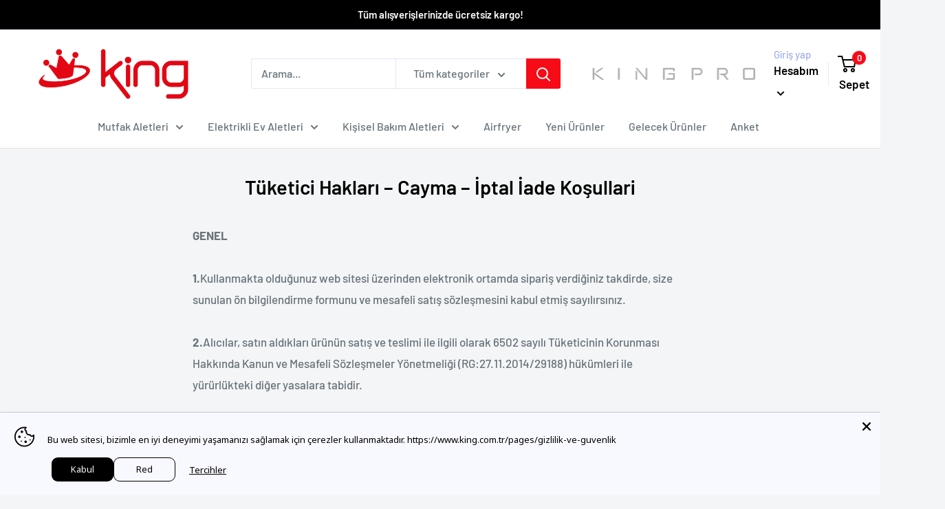

--- FILE ---
content_type: text/html; charset=utf-8
request_url: https://www.king.com.tr/pages/tuketici-haklari-cayma-iptal-iade-kosullari
body_size: 96421
content:
<!doctype html>

<html class="no-js" lang="tr">
  <head><meta charset="utf-8">
    <meta
      name="viewport"
      content="width=device-width, initial-scale=1.0, height=device-height, minimum-scale=1.0, maximum-scale=1.0"
    >
    <meta name="theme-color" content="#f70b17">

    <script src="http://ajax.googleapis.com/ajax/libs/jquery/1.7.1/jquery.min.js" type="text/javascript"></script><title>Tüketici Hakları – Cayma – İptal İade Koşullari
</title><meta name="description" content="Güvenilir alışveriş adresi King... &quot;Tüketici Hakları, Cayma ve İptal İade Koşulları&quot; bilgisine ulaşmak için tıklayın!"><link rel="canonical" href="https://www.king.com.tr/pages/tuketici-haklari-cayma-iptal-iade-kosullari"><link rel="shortcut icon" href="//www.king.com.tr/cdn/shop/files/Tac_Logo_96x96.jpg?v=1662818552" type="image/png"><link rel="preload" as="style" href="//www.king.com.tr/cdn/shop/t/15/assets/theme.css?v=37876308826992525021758109323">
    <link rel="preload" as="script" href="//www.king.com.tr/cdn/shop/t/15/assets/theme.js?v=118755258093075970921750945357">
    <link rel="preconnect" href="https://cdn.shopify.com">
    <link rel="preconnect" href="https://fonts.shopifycdn.com">
    <link rel="dns-prefetch" href="https://productreviews.shopifycdn.com">
    <link rel="dns-prefetch" href="https://ajax.googleapis.com">
    <link rel="dns-prefetch" href="https://maps.googleapis.com">
    <link rel="dns-prefetch" href="https://maps.gstatic.com">

    <meta property="og:type" content="website">
  <meta property="og:title" content="Tüketici Hakları – Cayma – İptal İade Koşullari"><meta property="og:description" content="Güvenilir alışveriş adresi King... &quot;Tüketici Hakları, Cayma ve İptal İade Koşulları&quot; bilgisine ulaşmak için tıklayın!"><meta property="og:url" content="https://www.king.com.tr/pages/tuketici-haklari-cayma-iptal-iade-kosullari">
<meta property="og:site_name" content="King Küçük Ev Aletleri"><meta name="twitter:card" content="summary"><meta name="twitter:title" content="Tüketici Hakları – Cayma – İptal İade Koşullari">
  <meta name="twitter:description" content="Güvenilir alışveriş adresi King... &quot;Tüketici Hakları, Cayma ve İptal İade Koşulları&quot; bilgisine ulaşmak için tıklayın!">
    <link rel="preload" href="//www.king.com.tr/cdn/fonts/barlow/barlow_n6.329f582a81f63f125e63c20a5a80ae9477df68e1.woff2" as="font" type="font/woff2" crossorigin><link rel="preload" href="//www.king.com.tr/cdn/fonts/barlow/barlow_n5.a193a1990790eba0cc5cca569d23799830e90f07.woff2" as="font" type="font/woff2" crossorigin><style>
  @font-face {
  font-family: Barlow;
  font-weight: 600;
  font-style: normal;
  font-display: swap;
  src: url("//www.king.com.tr/cdn/fonts/barlow/barlow_n6.329f582a81f63f125e63c20a5a80ae9477df68e1.woff2") format("woff2"),
       url("//www.king.com.tr/cdn/fonts/barlow/barlow_n6.0163402e36247bcb8b02716880d0b39568412e9e.woff") format("woff");
}

  @font-face {
  font-family: Barlow;
  font-weight: 500;
  font-style: normal;
  font-display: swap;
  src: url("//www.king.com.tr/cdn/fonts/barlow/barlow_n5.a193a1990790eba0cc5cca569d23799830e90f07.woff2") format("woff2"),
       url("//www.king.com.tr/cdn/fonts/barlow/barlow_n5.ae31c82169b1dc0715609b8cc6a610b917808358.woff") format("woff");
}

@font-face {
  font-family: Barlow;
  font-weight: 600;
  font-style: normal;
  font-display: swap;
  src: url("//www.king.com.tr/cdn/fonts/barlow/barlow_n6.329f582a81f63f125e63c20a5a80ae9477df68e1.woff2") format("woff2"),
       url("//www.king.com.tr/cdn/fonts/barlow/barlow_n6.0163402e36247bcb8b02716880d0b39568412e9e.woff") format("woff");
}

@font-face {
  font-family: Barlow;
  font-weight: 600;
  font-style: italic;
  font-display: swap;
  src: url("//www.king.com.tr/cdn/fonts/barlow/barlow_i6.5a22bd20fb27bad4d7674cc6e666fb9c77d813bb.woff2") format("woff2"),
       url("//www.king.com.tr/cdn/fonts/barlow/barlow_i6.1c8787fcb59f3add01a87f21b38c7ef797e3b3a1.woff") format("woff");
}


  @font-face {
  font-family: Barlow;
  font-weight: 700;
  font-style: normal;
  font-display: swap;
  src: url("//www.king.com.tr/cdn/fonts/barlow/barlow_n7.691d1d11f150e857dcbc1c10ef03d825bc378d81.woff2") format("woff2"),
       url("//www.king.com.tr/cdn/fonts/barlow/barlow_n7.4fdbb1cb7da0e2c2f88492243ffa2b4f91924840.woff") format("woff");
}

  @font-face {
  font-family: Barlow;
  font-weight: 500;
  font-style: italic;
  font-display: swap;
  src: url("//www.king.com.tr/cdn/fonts/barlow/barlow_i5.714d58286997b65cd479af615cfa9bb0a117a573.woff2") format("woff2"),
       url("//www.king.com.tr/cdn/fonts/barlow/barlow_i5.0120f77e6447d3b5df4bbec8ad8c2d029d87fb21.woff") format("woff");
}

  @font-face {
  font-family: Barlow;
  font-weight: 700;
  font-style: italic;
  font-display: swap;
  src: url("//www.king.com.tr/cdn/fonts/barlow/barlow_i7.50e19d6cc2ba5146fa437a5a7443c76d5d730103.woff2") format("woff2"),
       url("//www.king.com.tr/cdn/fonts/barlow/barlow_i7.47e9f98f1b094d912e6fd631cc3fe93d9f40964f.woff") format("woff");
}


  :root {
    --default-text-font-size : 15px;
    --base-text-font-size    : 16px;
    --heading-font-family    : Barlow, sans-serif;
    --heading-font-weight    : 600;
    --heading-font-style     : normal;
    --text-font-family       : Barlow, sans-serif;
    --text-font-weight       : 500;
    --text-font-style        : normal;
    --text-font-bolder-weight: 600;
    --text-link-decoration   : underline;

    --text-color               : #677279;
    --text-color-rgb           : 103, 114, 121;
    --heading-color            : #000000;
    --border-color             : #e1e3e4;
    --border-color-rgb         : 225, 227, 228;
    --form-border-color        : #d4d6d8;
    --accent-color             : #f70b17;
    --accent-color-rgb         : 247, 11, 23;
    --link-color               : #f70b17;
    --link-color-hover         : #b0060e;
    --background               : #f3f5f6;
    --secondary-background     : #ffffff;
    --secondary-background-rgb : 255, 255, 255;
    --accent-background        : rgba(247, 11, 23, 0.08);

    --input-background: #ffffff;

    --error-color       : #ff0000;
    --error-background  : rgba(255, 0, 0, 0.07);
    --success-color     : #00aa00;
    --success-background: rgba(0, 170, 0, 0.11);

    --primary-button-background      : #000000;
    --primary-button-background-rgb  : 0, 0, 0;
    --primary-button-text-color      : #ffffff;
    --secondary-button-background    : #f3f5f6;
    --secondary-button-background-rgb: 243, 245, 246;
    --secondary-button-text-color    : #000000;

    --header-background      : #ffffff;
    --header-text-color      : #000000;
    --header-light-text-color: #a3afef;
    --header-border-color    : rgba(163, 175, 239, 0.3);
    --header-accent-color    : #f70b17;

    --footer-background-color:    #f3f5f6;
    --footer-heading-text-color:  #000000;
    --footer-body-text-color:     #677279;
    --footer-body-text-color-rgb: 103, 114, 121;
    --footer-accent-color:        #000000;
    --footer-accent-color-rgb:    0, 0, 0;
    --footer-border:              1px solid var(--border-color);
    
    --flickity-arrow-color: #abb1b4;--product-on-sale-accent           : #ee0000;
    --product-on-sale-accent-rgb       : 238, 0, 0;
    --product-on-sale-color            : #ffffff;
    --product-in-stock-color           : #008a00;
    --product-low-stock-color          : #ee0000;
    --product-sold-out-color           : #8a9297;
    --product-custom-label-1-background: #008a00;
    --product-custom-label-1-color     : #ffffff;
    --product-custom-label-2-background: #00a500;
    --product-custom-label-2-color     : #ffffff;
    --product-review-star-color        : #ffbd00;

    --mobile-container-gutter : 20px;
    --desktop-container-gutter: 40px;

    /* Shopify related variables */
    --payment-terms-background-color: #f3f5f6;
  }
</style>

<script>
  // IE11 does not have support for CSS variables, so we have to polyfill them
  if (!(((window || {}).CSS || {}).supports && window.CSS.supports('(--a: 0)'))) {
    const script = document.createElement('script');
    script.type = 'text/javascript';
    script.src = 'https://cdn.jsdelivr.net/npm/css-vars-ponyfill@2';
    script.onload = function() {
      cssVars({});
    };

    document.getElementsByTagName('head')[0].appendChild(script);
  }
</script>


    <script>window.performance && window.performance.mark && window.performance.mark('shopify.content_for_header.start');</script><meta name="google-site-verification" content="TB2FCJ6w2Fx2muSlpjS58P3rmw1q_y5rGnayO83gzG0">
<meta id="shopify-digital-wallet" name="shopify-digital-wallet" content="/65613824241/digital_wallets/dialog">
<link rel="alternate" hreflang="x-default" href="https://www.king.com.tr/pages/tuketici-haklari-cayma-iptal-iade-kosullari">
<link rel="alternate" hreflang="tr" href="https://www.king.com.tr/pages/tuketici-haklari-cayma-iptal-iade-kosullari">
<link rel="alternate" hreflang="ar" href="https://www.king.com.tr/ar/pages/tuketici-haklari-cayma-iptal-iade-kosullari">
<link rel="alternate" hreflang="de" href="https://www.king.com.tr/de/pages/tuketici-haklari-cayma-iptal-iade-kosullari">
<link rel="alternate" hreflang="fr" href="https://www.king.com.tr/fr/pages/tuketici-haklari-cayma-iptal-iade-kosullari">
<link rel="alternate" hreflang="ru" href="https://www.king.com.tr/ru/pages/tuketici-haklari-cayma-iptal-iade-kosullari">
<link rel="alternate" hreflang="en" href="https://www.king.com.tr/en/pages/tuketici-haklari-cayma-iptal-iade-kosullari">
<link rel="alternate" hreflang="it" href="https://www.king.com.tr/it/pages/tuketici-haklari-cayma-iptal-iade-kosullari">
<script async="async" src="/checkouts/internal/preloads.js?locale=tr-TR"></script>
<script id="shopify-features" type="application/json">{"accessToken":"66e9929146a603964f4e2025e067111f","betas":["rich-media-storefront-analytics"],"domain":"www.king.com.tr","predictiveSearch":true,"shopId":65613824241,"locale":"tr"}</script>
<script>var Shopify = Shopify || {};
Shopify.shop = "king-kucuk-ev-aletleri.myshopify.com";
Shopify.locale = "tr";
Shopify.currency = {"active":"TRY","rate":"1.0"};
Shopify.country = "TR";
Shopify.theme = {"name":"[LIVE] Byte","id":149704769777,"schema_name":"Warehouse","schema_version":"2.8.3","theme_store_id":871,"role":"main"};
Shopify.theme.handle = "null";
Shopify.theme.style = {"id":null,"handle":null};
Shopify.cdnHost = "www.king.com.tr/cdn";
Shopify.routes = Shopify.routes || {};
Shopify.routes.root = "/";</script>
<script type="module">!function(o){(o.Shopify=o.Shopify||{}).modules=!0}(window);</script>
<script>!function(o){function n(){var o=[];function n(){o.push(Array.prototype.slice.apply(arguments))}return n.q=o,n}var t=o.Shopify=o.Shopify||{};t.loadFeatures=n(),t.autoloadFeatures=n()}(window);</script>
<script id="shop-js-analytics" type="application/json">{"pageType":"page"}</script>
<script defer="defer" async type="module" src="//www.king.com.tr/cdn/shopifycloud/shop-js/modules/v2/client.init-shop-cart-sync_B9hrTPry.tr.esm.js"></script>
<script defer="defer" async type="module" src="//www.king.com.tr/cdn/shopifycloud/shop-js/modules/v2/chunk.common_DIgBBaVU.esm.js"></script>
<script type="module">
  await import("//www.king.com.tr/cdn/shopifycloud/shop-js/modules/v2/client.init-shop-cart-sync_B9hrTPry.tr.esm.js");
await import("//www.king.com.tr/cdn/shopifycloud/shop-js/modules/v2/chunk.common_DIgBBaVU.esm.js");

  window.Shopify.SignInWithShop?.initShopCartSync?.({"fedCMEnabled":true,"windoidEnabled":true});

</script>
<script>(function() {
  var isLoaded = false;
  function asyncLoad() {
    if (isLoaded) return;
    isLoaded = true;
    var urls = ["https:\/\/cdn.shopify.com\/s\/files\/1\/0656\/1382\/4241\/t\/2\/assets\/booster_eu_cookie_65613824241.js?v=1685543328\u0026shop=king-kucuk-ev-aletleri.myshopify.com","\/\/cdn.shopify.com\/s\/files\/1\/0875\/2064\/files\/spinstudio-front2-1.0.0.min.js?shop=king-kucuk-ev-aletleri.myshopify.com","\/\/cdn.shopify.com\/s\/files\/1\/0875\/2064\/files\/spinstudio-front_auto-1.0.0.min.js?shop=king-kucuk-ev-aletleri.myshopify.com","https:\/\/searchanise-ef84.kxcdn.com\/widgets\/shopify\/init.js?a=8W9H6Q2z1p\u0026shop=king-kucuk-ev-aletleri.myshopify.com"];
    for (var i = 0; i < urls.length; i++) {
      var s = document.createElement('script');
      s.type = 'text/javascript';
      s.async = true;
      s.src = urls[i];
      var x = document.getElementsByTagName('script')[0];
      x.parentNode.insertBefore(s, x);
    }
  };
  if(window.attachEvent) {
    window.attachEvent('onload', asyncLoad);
  } else {
    window.addEventListener('load', asyncLoad, false);
  }
})();</script>
<script id="__st">var __st={"a":65613824241,"offset":10800,"reqid":"5643d0a0-2602-4ed5-9519-9ff2072896e5-1768815968","pageurl":"www.king.com.tr\/pages\/tuketici-haklari-cayma-iptal-iade-kosullari","s":"pages-100529570033","u":"386d7a2f0235","p":"page","rtyp":"page","rid":100529570033};</script>
<script>window.ShopifyPaypalV4VisibilityTracking = true;</script>
<script id="captcha-bootstrap">!function(){'use strict';const t='contact',e='account',n='new_comment',o=[[t,t],['blogs',n],['comments',n],[t,'customer']],c=[[e,'customer_login'],[e,'guest_login'],[e,'recover_customer_password'],[e,'create_customer']],r=t=>t.map((([t,e])=>`form[action*='/${t}']:not([data-nocaptcha='true']) input[name='form_type'][value='${e}']`)).join(','),a=t=>()=>t?[...document.querySelectorAll(t)].map((t=>t.form)):[];function s(){const t=[...o],e=r(t);return a(e)}const i='password',u='form_key',d=['recaptcha-v3-token','g-recaptcha-response','h-captcha-response',i],f=()=>{try{return window.sessionStorage}catch{return}},m='__shopify_v',_=t=>t.elements[u];function p(t,e,n=!1){try{const o=window.sessionStorage,c=JSON.parse(o.getItem(e)),{data:r}=function(t){const{data:e,action:n}=t;return t[m]||n?{data:e,action:n}:{data:t,action:n}}(c);for(const[e,n]of Object.entries(r))t.elements[e]&&(t.elements[e].value=n);n&&o.removeItem(e)}catch(o){console.error('form repopulation failed',{error:o})}}const l='form_type',E='cptcha';function T(t){t.dataset[E]=!0}const w=window,h=w.document,L='Shopify',v='ce_forms',y='captcha';let A=!1;((t,e)=>{const n=(g='f06e6c50-85a8-45c8-87d0-21a2b65856fe',I='https://cdn.shopify.com/shopifycloud/storefront-forms-hcaptcha/ce_storefront_forms_captcha_hcaptcha.v1.5.2.iife.js',D={infoText:'hCaptcha ile korunuyor',privacyText:'Gizlilik',termsText:'Koşullar'},(t,e,n)=>{const o=w[L][v],c=o.bindForm;if(c)return c(t,g,e,D).then(n);var r;o.q.push([[t,g,e,D],n]),r=I,A||(h.body.append(Object.assign(h.createElement('script'),{id:'captcha-provider',async:!0,src:r})),A=!0)});var g,I,D;w[L]=w[L]||{},w[L][v]=w[L][v]||{},w[L][v].q=[],w[L][y]=w[L][y]||{},w[L][y].protect=function(t,e){n(t,void 0,e),T(t)},Object.freeze(w[L][y]),function(t,e,n,w,h,L){const[v,y,A,g]=function(t,e,n){const i=e?o:[],u=t?c:[],d=[...i,...u],f=r(d),m=r(i),_=r(d.filter((([t,e])=>n.includes(e))));return[a(f),a(m),a(_),s()]}(w,h,L),I=t=>{const e=t.target;return e instanceof HTMLFormElement?e:e&&e.form},D=t=>v().includes(t);t.addEventListener('submit',(t=>{const e=I(t);if(!e)return;const n=D(e)&&!e.dataset.hcaptchaBound&&!e.dataset.recaptchaBound,o=_(e),c=g().includes(e)&&(!o||!o.value);(n||c)&&t.preventDefault(),c&&!n&&(function(t){try{if(!f())return;!function(t){const e=f();if(!e)return;const n=_(t);if(!n)return;const o=n.value;o&&e.removeItem(o)}(t);const e=Array.from(Array(32),(()=>Math.random().toString(36)[2])).join('');!function(t,e){_(t)||t.append(Object.assign(document.createElement('input'),{type:'hidden',name:u})),t.elements[u].value=e}(t,e),function(t,e){const n=f();if(!n)return;const o=[...t.querySelectorAll(`input[type='${i}']`)].map((({name:t})=>t)),c=[...d,...o],r={};for(const[a,s]of new FormData(t).entries())c.includes(a)||(r[a]=s);n.setItem(e,JSON.stringify({[m]:1,action:t.action,data:r}))}(t,e)}catch(e){console.error('failed to persist form',e)}}(e),e.submit())}));const S=(t,e)=>{t&&!t.dataset[E]&&(n(t,e.some((e=>e===t))),T(t))};for(const o of['focusin','change'])t.addEventListener(o,(t=>{const e=I(t);D(e)&&S(e,y())}));const B=e.get('form_key'),M=e.get(l),P=B&&M;t.addEventListener('DOMContentLoaded',(()=>{const t=y();if(P)for(const e of t)e.elements[l].value===M&&p(e,B);[...new Set([...A(),...v().filter((t=>'true'===t.dataset.shopifyCaptcha))])].forEach((e=>S(e,t)))}))}(h,new URLSearchParams(w.location.search),n,t,e,['guest_login'])})(!0,!0)}();</script>
<script integrity="sha256-4kQ18oKyAcykRKYeNunJcIwy7WH5gtpwJnB7kiuLZ1E=" data-source-attribution="shopify.loadfeatures" defer="defer" src="//www.king.com.tr/cdn/shopifycloud/storefront/assets/storefront/load_feature-a0a9edcb.js" crossorigin="anonymous"></script>
<script data-source-attribution="shopify.dynamic_checkout.dynamic.init">var Shopify=Shopify||{};Shopify.PaymentButton=Shopify.PaymentButton||{isStorefrontPortableWallets:!0,init:function(){window.Shopify.PaymentButton.init=function(){};var t=document.createElement("script");t.src="https://www.king.com.tr/cdn/shopifycloud/portable-wallets/latest/portable-wallets.tr.js",t.type="module",document.head.appendChild(t)}};
</script>
<script data-source-attribution="shopify.dynamic_checkout.buyer_consent">
  function portableWalletsHideBuyerConsent(e){var t=document.getElementById("shopify-buyer-consent"),n=document.getElementById("shopify-subscription-policy-button");t&&n&&(t.classList.add("hidden"),t.setAttribute("aria-hidden","true"),n.removeEventListener("click",e))}function portableWalletsShowBuyerConsent(e){var t=document.getElementById("shopify-buyer-consent"),n=document.getElementById("shopify-subscription-policy-button");t&&n&&(t.classList.remove("hidden"),t.removeAttribute("aria-hidden"),n.addEventListener("click",e))}window.Shopify?.PaymentButton&&(window.Shopify.PaymentButton.hideBuyerConsent=portableWalletsHideBuyerConsent,window.Shopify.PaymentButton.showBuyerConsent=portableWalletsShowBuyerConsent);
</script>
<script data-source-attribution="shopify.dynamic_checkout.cart.bootstrap">document.addEventListener("DOMContentLoaded",(function(){function t(){return document.querySelector("shopify-accelerated-checkout-cart, shopify-accelerated-checkout")}if(t())Shopify.PaymentButton.init();else{new MutationObserver((function(e,n){t()&&(Shopify.PaymentButton.init(),n.disconnect())})).observe(document.body,{childList:!0,subtree:!0})}}));
</script>

<script>window.performance && window.performance.mark && window.performance.mark('shopify.content_for_header.end');</script>

    <link rel="stylesheet" href="//www.king.com.tr/cdn/shop/t/15/assets/theme.css?v=37876308826992525021758109323">
    <link rel="stylesheet" href="//www.king.com.tr/cdn/shop/t/15/assets/custom.css?v=170199475532609517591760541095">

    


  <script type="application/ld+json">
  {
    "@context": "https://schema.org",
    "@type": "BreadcrumbList",
  "itemListElement": [{
      "@type": "ListItem",
      "position": 1,
      "name": "Anasayfa",
      "item": "https://www.king.com.tr"
    },{
          "@type": "ListItem",
          "position": 2,
          "name": "Tüketici Hakları – Cayma – İptal İade Koşullari",
          "item": "https://www.king.com.tr/pages/tuketici-haklari-cayma-iptal-iade-kosullari"
        }]
  }
  </script>



    <script>
            <!-- Google Tag Manager -->
      (function(w,d,s,l,i){w[l]=w[l]||[];w[l].push({'gtm.start':
      new Date().getTime(),event:'gtm.js'});var f=d.getElementsByTagName(s)[0],
      j=d.createElement(s),dl=l!='dataLayer'?'&l='+l:'';j.async=true;j.src=
      'https://www.googletagmanager.com/gtm.js?id='+i+dl;f.parentNode.insertBefore(j,f);
      })(window,document,'script','dataLayer','GTM-T3GVTKM');
      <!-- End Google Tag Manager -->

            // This allows to expose several variables to the global scope, to be used in scripts
            window.theme = {
              pageType: "page",
              cartCount: 0,
              moneyFormat: "\u003cspan class=money\u003eTL{{amount}}\u003c\/span\u003e",
              moneyWithCurrencyFormat: "\u003cspan class=money\u003eTL{{amount}} TRY\u003c\/span\u003e",
              currencyCodeEnabled: false,
              showDiscount: true,
              discountMode: "percentage",
              searchMode: "product,article",
              searchUnavailableProducts: "last",
              cartType: "drawer"
            };

            window.routes = {
              rootUrl: "\/",
              rootUrlWithoutSlash: '',
              cartUrl: "\/cart",
              cartAddUrl: "\/cart\/add",
              cartChangeUrl: "\/cart\/change",
              searchUrl: "\/search",
              productRecommendationsUrl: "\/recommendations\/products"
            };

            window.languages = {
              productRegularPrice: "Normal fiyat",
              productSalePrice: "İndirimli fiyat",
              collectionOnSaleLabel: "{{savings}} indirim",
              productFormUnavailable: "Kullanım dışı",
              productFormAddToCart: "Sepete ekle",
              productFormPreOrder: "Ön sipariş",
              productFormSoldOut: "tükendi",
              productAdded: "Ürün sepetinize eklendi",
              productAddedShort: "Eklendi!",
              shippingEstimatorNoResults: "Adresinize uygun kargo bulunamadı.",
              shippingEstimatorOneResult: "Adresiniz için bir kargo ücreti vardır:",
              shippingEstimatorMultipleResults: "Adresiniz için {{count}} kargo ücreti var:",
              shippingEstimatorErrors: "Bazı hatalar var:"
            };

            window.lazySizesConfig = {
              loadHidden: false,
              hFac: 0.8,
              expFactor: 3,
              customMedia: {
                '--phone': '(max-width: 640px)',
                '--tablet': '(min-width: 641px) and (max-width: 1023px)',
                '--lap': '(min-width: 1024px)'
              }
            };

            document.documentElement.className = document.documentElement.className.replace('no-js', 'js');
    </script><script src="//www.king.com.tr/cdn/shop/t/15/assets/theme.js?v=118755258093075970921750945357" defer></script>
    <script src="//www.king.com.tr/cdn/shop/t/15/assets/custom.js?v=104268633786411975691760686665" defer></script><script>
        (function () {
          window.onpageshow = function () {
            // We force re-freshing the cart content onpageshow, as most browsers will serve a cache copy when hitting the
            // back button, which cause staled data
            document.documentElement.dispatchEvent(
              new CustomEvent('cart:refresh', {
                bubbles: true,
                detail: { scrollToTop: false },
              })
            );
          };
        })();
      </script><link rel="dns-prefetch" href="https://cdn.secomapp.com/">
<link rel="dns-prefetch" href="https://ajax.googleapis.com/">
<link rel="dns-prefetch" href="https://cdnjs.cloudflare.com/">
<link rel="preload" as="stylesheet" href="//www.king.com.tr/cdn/shop/t/15/assets/sca-pp.css?v=178374312540912810101750945355">

<link rel="stylesheet" href="//www.king.com.tr/cdn/shop/t/15/assets/sca-pp.css?v=178374312540912810101750945355">
 <script>
  
  SCAPPShop = {};
    
  </script>
    
<link rel="preload" as="font" href="https://cdn.shopify.com/s/files/1/0656/1382/4241/t/5/assets/revicons.woff?5510888" type="font/woff" crossorigin="anonymous" media="all"/>
<link rel="preload" as="font" href="https://cdn.shopify.com/s/files/1/0656/1382/4241/t/5/assets/fontawesome-webfont.woff2?v=4.7.0" type="font/woff2" crossorigin="anonymous" media="all"/>
<link rel="stylesheet" href="https://cdn.shopify.com/s/files/1/0656/1382/4241/t/5/assets/font-awesome.css?6.5.6.16" type="text/css" />
<link rel="stylesheet" href="https://cdn.shopify.com/s/files/1/0656/1382/4241/t/5/assets/pe-icon-7-stroke.css?6.5.6.16" type="text/css" />
<link rel="stylesheet" href="https://cdn.shopify.com/s/files/1/0656/1382/4241/t/5/assets/rs6.css?6.5.6.16" type="text/css" />

<script type="text/javascript">function setREVStartSize(e){
			//window.requestAnimationFrame(function() {
				window.RSIW = window.RSIW===undefined ? window.innerWidth : window.RSIW;
				window.RSIH = window.RSIH===undefined ? window.innerHeight : window.RSIH;
				try {
					var pw = document.getElementById(e.c).parentNode.offsetWidth,
						newh;
					pw = pw===0 || isNaN(pw) ? window.RSIW : pw;
					e.tabw = e.tabw===undefined ? 0 : parseInt(e.tabw);
					e.thumbw = e.thumbw===undefined ? 0 : parseInt(e.thumbw);
					e.tabh = e.tabh===undefined ? 0 : parseInt(e.tabh);
					e.thumbh = e.thumbh===undefined ? 0 : parseInt(e.thumbh);
					e.tabhide = e.tabhide===undefined ? 0 : parseInt(e.tabhide);
					e.thumbhide = e.thumbhide===undefined ? 0 : parseInt(e.thumbhide);
					e.mh = e.mh===undefined || e.mh=="" || e.mh==="auto" ? 0 : parseInt(e.mh,0);
					if(e.layout==="fullscreen" || e.l==="fullscreen")
						newh = Math.max(e.mh,window.RSIH);
					else{
						e.gw = Array.isArray(e.gw) ? e.gw : [e.gw];
						for (var i in e.rl) if (e.gw[i]===undefined || e.gw[i]===0) e.gw[i] = e.gw[i-1];
						e.gh = e.el===undefined || e.el==="" || (Array.isArray(e.el) && e.el.length==0)? e.gh : e.el;
						e.gh = Array.isArray(e.gh) ? e.gh : [e.gh];
						for (var i in e.rl) if (e.gh[i]===undefined || e.gh[i]===0) e.gh[i] = e.gh[i-1];

						var nl = new Array(e.rl.length),
							ix = 0,
							sl;
						e.tabw = e.tabhide>=pw ? 0 : e.tabw;
						e.thumbw = e.thumbhide>=pw ? 0 : e.thumbw;
						e.tabh = e.tabhide>=pw ? 0 : e.tabh;
						e.thumbh = e.thumbhide>=pw ? 0 : e.thumbh;
						for (var i in e.rl) nl[i] = e.rl[i]<window.RSIW ? 0 : e.rl[i];
						sl = nl[0];
						for (var i in nl) if (sl>nl[i] && nl[i]>0) { sl = nl[i]; ix=i;}
						var m = pw>(e.gw[ix]+e.tabw+e.thumbw) ? 1 : (pw-(e.tabw+e.thumbw)) / (e.gw[ix]);
						newh =  (e.gh[ix] * m) + (e.tabh + e.thumbh);
					}
					if(window.rs_init_css===undefined) window.rs_init_css = document.head.appendChild(document.createElement("style"));
					document.getElementById(e.c).height = newh+"px";
					window.rs_init_css.innerHTML += "#"+e.c+"_wrapper { height: "+newh+"px }";
				} catch(e){
					console.log("Failure at Presize of Slider:" + e)
				}
			//});
		  };</script>
<script type="text/javascript" src = 'https://cdn.shopify.com/s/files/1/0656/1382/4241/t/5/assets/revQuery.js?6.5.6.16' ></script>
    
    

  

<!-- BEGIN app block: shopify://apps/t-lab-ai-language-translate/blocks/custom_translations/b5b83690-efd4-434d-8c6a-a5cef4019faf --><!-- BEGIN app snippet: custom_translation_scripts --><script>
(()=>{var o=/\([0-9]+?\)$/,M=/\r?\n|\r|\t|\xa0|\u200B|\u200E|&nbsp;| /g,v=/<\/?[a-z][\s\S]*>/i,t=/^(https?:\/\/|\/\/)[^\s/$.?#].[^\s]*$/i,k=/\{\{\s*([a-zA-Z_]\w*)\s*\}\}/g,p=/\{\{\s*([a-zA-Z_]\w*)\s*\}\}/,r=/^(https:)?\/\/cdn\.shopify\.com\/(.+)\.(png|jpe?g|gif|webp|svgz?|bmp|tiff?|ico|avif)/i,e=/^(https:)?\/\/cdn\.shopify\.com/i,a=/\b(?:https?|ftp)?:?\/\/?[^\s\/]+\/[^\s]+\.(?:png|jpe?g|gif|webp|svgz?|bmp|tiff?|ico|avif)\b/i,I=/url\(['"]?(.*?)['"]?\)/,m="__label:",i=document.createElement("textarea"),u={t:["src","data-src","data-source","data-href","data-zoom","data-master","data-bg","base-src"],i:["srcset","data-srcset"],o:["href","data-href"],u:["href","data-href","data-src","data-zoom"]},g=new Set(["img","picture","button","p","a","input"]),h=16.67,s=function(n){return n.nodeType===Node.ELEMENT_NODE},c=function(n){return n.nodeType===Node.TEXT_NODE};function w(n){return r.test(n.trim())||a.test(n.trim())}function b(n){return(n=>(n=n.trim(),t.test(n)))(n)||e.test(n.trim())}var l=function(n){return!n||0===n.trim().length};function j(n){return i.innerHTML=n,i.value}function T(n){return A(j(n))}function A(n){return n.trim().replace(o,"").replace(M,"").trim()}var _=1e3;function D(n){n=n.trim().replace(M,"").replace(/&amp;/g,"&").replace(/&gt;/g,">").replace(/&lt;/g,"<").trim();return n.length>_?N(n):n}function E(n){return n.trim().toLowerCase().replace(/^https:/i,"")}function N(n){for(var t=5381,r=0;r<n.length;r++)t=(t<<5)+t^n.charCodeAt(r);return(t>>>0).toString(36)}function f(n){for(var t=document.createElement("template"),r=(t.innerHTML=n,["SCRIPT","IFRAME","OBJECT","EMBED","LINK","META"]),e=/^(on\w+|srcdoc|style)$/i,a=document.createTreeWalker(t.content,NodeFilter.SHOW_ELEMENT),i=a.nextNode();i;i=a.nextNode()){var o=i;if(r.includes(o.nodeName))o.remove();else for(var u=o.attributes.length-1;0<=u;--u)e.test(o.attributes[u].name)&&o.removeAttribute(o.attributes[u].name)}return t.innerHTML}function d(n,t,r){void 0===r&&(r=20);for(var e=n,a=0;e&&e.parentElement&&a<r;){for(var i=e.parentElement,o=0,u=t;o<u.length;o++)for(var s=u[o],c=0,l=s.l;c<l.length;c++){var f=l[c];switch(f.type){case"class":for(var d=0,v=i.classList;d<v.length;d++){var p=v[d];if(f.value.test(p))return s.label}break;case"id":if(i.id&&f.value.test(i.id))return s.label;break;case"attribute":if(i.hasAttribute(f.name)){if(!f.value)return s.label;var m=i.getAttribute(f.name);if(m&&f.value.test(m))return s.label}}}e=i,a++}return"unknown"}function y(n,t){var r,e,a;"function"==typeof window.fetch&&"AbortController"in window?(r=new AbortController,e=setTimeout(function(){return r.abort()},3e3),fetch(n,{credentials:"same-origin",signal:r.signal}).then(function(n){return clearTimeout(e),n.ok?n.json():Promise.reject(n)}).then(t).catch(console.error)):((a=new XMLHttpRequest).onreadystatechange=function(){4===a.readyState&&200===a.status&&t(JSON.parse(a.responseText))},a.open("GET",n,!0),a.timeout=3e3,a.send())}function O(){var l=/([^\s]+)\.(png|jpe?g|gif|webp|svgz?|bmp|tiff?|ico|avif)$/i,f=/_(\{width\}x*|\{width\}x\{height\}|\d{3,4}x\d{3,4}|\d{3,4}x|x\d{3,4}|pinco|icon|thumb|small|compact|medium|large|grande|original|master)(_crop_\w+)*(@[2-3]x)*(.progressive)*$/i,d=/^(https?|ftp|file):\/\//i;function r(n){var t,r="".concat(n.path).concat(n.v).concat(null!=(r=n.size)?r:"",".").concat(n.p);return n.m&&(r="".concat(n.path).concat(n.m,"/").concat(n.v).concat(null!=(t=n.size)?t:"",".").concat(n.p)),n.host&&(r="".concat(null!=(t=n.protocol)?t:"","//").concat(n.host).concat(r)),n.g&&(r+=n.g),r}return{h:function(n){var t=!0,r=(d.test(n)||n.startsWith("//")||(t=!1,n="https://example.com"+n),t);n.startsWith("//")&&(r=!1,n="https:"+n);try{new URL(n)}catch(n){return null}var e,a,i,o,u,s,n=new URL(n),c=n.pathname.split("/").filter(function(n){return n});return c.length<1||(a=c.pop(),e=null!=(e=c.pop())?e:null,null===(a=a.match(l)))?null:(s=a[1],a=a[2],i=s.match(f),o=s,(u=null)!==i&&(o=s.substring(0,i.index),u=i[0]),s=0<c.length?"/"+c.join("/")+"/":"/",{protocol:r?n.protocol:null,host:t?n.host:null,path:s,g:n.search,m:e,v:o,size:u,p:a,version:n.searchParams.get("v"),width:n.searchParams.get("width")})},T:r,S:function(n){return(n.m?"/".concat(n.m,"/"):"/").concat(n.v,".").concat(n.p)},M:function(n){return(n.m?"/".concat(n.m,"/"):"/").concat(n.v,".").concat(n.p,"?v=").concat(n.version||"0")},k:function(n,t){return r({protocol:t.protocol,host:t.host,path:t.path,g:t.g,m:t.m,v:t.v,size:n.size,p:t.p,version:t.version,width:t.width})}}}var x,S,C={},H={};function q(p,n){var m=new Map,g=new Map,i=new Map,r=new Map,e=new Map,a=new Map,o=new Map,u=function(n){return n.toLowerCase().replace(/[\s\W_]+/g,"")},s=new Set(n.A.map(u)),c=0,l=!1,f=!1,d=O();function v(n,t,r){s.has(u(n))||n&&t&&(r.set(n,t),l=!0)}function t(n,t){if(n&&n.trim()&&0!==m.size){var r=A(n),e=H[r];if(e&&(p.log("dictionary",'Overlapping text: "'.concat(n,'" related to html: "').concat(e,'"')),t)&&(n=>{if(n)for(var t=h(n.outerHTML),r=t._,e=(t.I||(r=0),n.parentElement),a=0;e&&a<5;){var i=h(e.outerHTML),o=i.I,i=i._;if(o){if(p.log("dictionary","Ancestor depth ".concat(a,": overlap score=").concat(i.toFixed(3),", base=").concat(r.toFixed(3))),r<i)return 1;if(i<r&&0<r)return}e=e.parentElement,a++}})(t))p.log("dictionary",'Skipping text translation for "'.concat(n,'" because an ancestor HTML translation exists'));else{e=m.get(r);if(e)return e;var a=n;if(a&&a.trim()&&0!==g.size){for(var i,o,u,s=g.entries(),c=s.next();!c.done;){var l=c.value[0],f=c.value[1],d=a.trim().match(l);if(d&&1<d.length){i=l,o=f,u=d;break}c=s.next()}if(i&&o&&u){var v=u.slice(1),t=o.match(k);if(t&&t.length===v.length)return t.reduce(function(n,t,r){return n.replace(t,v[r])},o)}}}}return null}function h(n){var r,e,a;return!n||!n.trim()||0===i.size?{I:null,_:0}:(r=D(n),a=0,(e=null)!=(n=i.get(r))?{I:n,_:1}:(i.forEach(function(n,t){-1!==t.indexOf(r)&&(t=r.length/t.length,a<t)&&(a=t,e=n)}),{I:e,_:a}))}function w(n){return n&&n.trim()&&0!==i.size&&(n=D(n),null!=(n=i.get(n)))?n:null}function b(n){if(n&&n.trim()&&0!==r.size){var t=E(n),t=r.get(t);if(t)return t;t=d.h(n);if(t){n=d.M(t).toLowerCase(),n=r.get(n);if(n)return n;n=d.S(t).toLowerCase(),t=r.get(n);if(t)return t}}return null}function T(n){return!n||!n.trim()||0===e.size||void 0===(n=e.get(A(n)))?null:n}function y(n){return!n||!n.trim()||0===a.size||void 0===(n=a.get(E(n)))?null:n}function x(n){var t;return!n||!n.trim()||0===o.size?null:null!=(t=o.get(A(n)))?t:(t=D(n),void 0!==(n=o.get(t))?n:null)}function S(){var n={j:m,D:g,N:i,O:r,C:e,H:a,q:o,L:l,R:c,F:C};return JSON.stringify(n,function(n,t){return t instanceof Map?Object.fromEntries(t.entries()):t})}return{J:function(n,t){v(n,t,m)},U:function(n,t){n&&t&&(n=new RegExp("^".concat(n,"$"),"s"),g.set(n,t),l=!0)},$:function(n,t){var r;n!==t&&(v((r=j(r=n).trim().replace(M,"").trim()).length>_?N(r):r,t,i),c=Math.max(c,n.length))},P:function(n,t){v(n,t,r),(n=d.h(n))&&(v(d.M(n).toLowerCase(),t,r),v(d.S(n).toLowerCase(),t,r))},G:function(n,t){v(n.replace("[img-alt]","").replace(M,"").trim(),t,e)},B:function(n,t){v(n,t,a)},W:function(n,t){f=!0,v(n,t,o)},V:function(){return p.log("dictionary","Translation dictionaries: ",S),i.forEach(function(n,r){m.forEach(function(n,t){r!==t&&-1!==r.indexOf(t)&&(C[t]=A(n),H[t]=r)})}),p.log("dictionary","appliedTextTranslations: ",JSON.stringify(C)),p.log("dictionary","overlappingTexts: ",JSON.stringify(H)),{L:l,Z:f,K:t,X:w,Y:b,nn:T,tn:y,rn:x}}}}function z(n,t,r){function f(n,t){t=n.split(t);return 2===t.length?t[1].trim()?t:[t[0]]:[n]}var d=q(r,t);return n.forEach(function(n){if(n){var c,l=n.name,n=n.value;if(l&&n){if("string"==typeof n)try{c=JSON.parse(n)}catch(n){return void r.log("dictionary","Invalid metafield JSON for "+l,function(){return String(n)})}else c=n;c&&Object.keys(c).forEach(function(e){if(e){var n,t,r,a=c[e];if(a)if(e!==a)if(l.includes("judge"))r=T(e),d.W(r,a);else if(e.startsWith("[img-alt]"))d.G(e,a);else if(e.startsWith("[img-src]"))n=E(e.replace("[img-src]","")),d.P(n,a);else if(v.test(e))d.$(e,a);else if(w(e))n=E(e),d.P(n,a);else if(b(e))r=E(e),d.B(r,a);else if("/"===(n=(n=e).trim())[0]&&"/"!==n[1]&&(r=E(e),d.B(r,a),r=T(e),d.J(r,a)),p.test(e))(s=(r=e).match(k))&&0<s.length&&(t=r.replace(/[-\/\\^$*+?.()|[\]]/g,"\\$&"),s.forEach(function(n){t=t.replace(n,"(.*)")}),d.U(t,a));else if(e.startsWith(m))r=a.replace(m,""),s=e.replace(m,""),d.J(T(s),r);else{if("product_tags"===l)for(var i=0,o=["_",":"];i<o.length;i++){var u=(n=>{if(e.includes(n)){var t=f(e,n),r=f(a,n);if(t.length===r.length)return t.forEach(function(n,t){n!==r[t]&&(d.J(T(n),r[t]),d.J(T("".concat(n,":")),"".concat(r[t],":")))}),{value:void 0}}})(o[i]);if("object"==typeof u)return u.value}var s=T(e);s!==a&&d.J(s,a)}}})}}}),d.V()}function L(y,x){var e=[{label:"judge-me",l:[{type:"class",value:/jdgm/i},{type:"id",value:/judge-me/i},{type:"attribute",name:"data-widget-name",value:/review_widget/i}]}],a=O();function S(r,n,e){n.forEach(function(n){var t=r.getAttribute(n);t&&(t=n.includes("href")?e.tn(t):e.K(t))&&r.setAttribute(n,t)})}function M(n,t,r){var e,a=n.getAttribute(t);a&&((e=i(a=E(a.split("&")[0]),r))?n.setAttribute(t,e):(e=r.tn(a))&&n.setAttribute(t,e))}function k(n,t,r){var e=n.getAttribute(t);e&&(e=((n,t)=>{var r=(n=n.split(",").filter(function(n){return null!=n&&""!==n.trim()}).map(function(n){var n=n.trim().split(/\s+/),t=n[0].split("?"),r=t[0],t=t[1],t=t?t.split("&"):[],e=((n,t)=>{for(var r=0;r<n.length;r++)if(t(n[r]))return n[r];return null})(t,function(n){return n.startsWith("v=")}),t=t.filter(function(n){return!n.startsWith("v=")}),n=n[1];return{url:r,version:e,en:t.join("&"),size:n}}))[0].url;if(r=i(r=n[0].version?"".concat(r,"?").concat(n[0].version):r,t)){var e=a.h(r);if(e)return n.map(function(n){var t=n.url,r=a.h(t);return r&&(t=a.k(r,e)),n.en&&(r=t.includes("?")?"&":"?",t="".concat(t).concat(r).concat(n.en)),t=n.size?"".concat(t," ").concat(n.size):t}).join(",")}})(e,r))&&n.setAttribute(t,e)}function i(n,t){var r=a.h(n);return null===r?null:(n=t.Y(n))?null===(n=a.h(n))?null:a.k(r,n):(n=a.S(r),null===(t=t.Y(n))||null===(n=a.h(t))?null:a.k(r,n))}function A(n,t,r){var e,a,i,o;r.an&&(e=n,a=r.on,u.o.forEach(function(n){var t=e.getAttribute(n);if(!t)return!1;!t.startsWith("/")||t.startsWith("//")||t.startsWith(a)||(t="".concat(a).concat(t),e.setAttribute(n,t))})),i=n,r=u.u.slice(),o=t,r.forEach(function(n){var t,r=i.getAttribute(n);r&&(w(r)?(t=o.Y(r))&&i.setAttribute(n,t):(t=o.tn(r))&&i.setAttribute(n,t))})}function _(t,r){var n,e,a,i,o;u.t.forEach(function(n){return M(t,n,r)}),u.i.forEach(function(n){return k(t,n,r)}),e="alt",a=r,(o=(n=t).getAttribute(e))&&((i=a.nn(o))?n.setAttribute(e,i):(i=a.K(o))&&n.setAttribute(e,i))}return{un:function(n){return!(!n||!s(n)||x.sn.includes((n=n).tagName.toLowerCase())||n.classList.contains("tl-switcher-container")||(n=n.parentNode)&&["SCRIPT","STYLE"].includes(n.nodeName.toUpperCase()))},cn:function(n){if(c(n)&&null!=(t=n.textContent)&&t.trim()){if(y.Z)if("judge-me"===d(n,e,5)){var t=y.rn(n.textContent);if(t)return void(n.textContent=j(t))}var r,t=y.K(n.textContent,n.parentElement||void 0);t&&(r=n.textContent.trim().replace(o,"").trim(),n.textContent=j(n.textContent.replace(r,t)))}},ln:function(n){if(!!l(n.textContent)||!n.innerHTML)return!1;if(y.Z&&"judge-me"===d(n,e,5)){var t=y.rn(n.innerHTML);if(t)return n.innerHTML=f(t),!0}t=y.X(n.innerHTML);return!!t&&(n.innerHTML=f(t),!0)},fn:function(n){var t,r,e,a,i,o,u,s,c,l;switch(S(n,["data-label","title"],y),n.tagName.toLowerCase()){case"span":S(n,["data-tooltip"],y);break;case"a":A(n,y,x);break;case"input":c=u=y,(l=(s=o=n).getAttribute("type"))&&("submit"===l||"button"===l)&&(l=s.getAttribute("value"),c=c.K(l))&&s.setAttribute("value",c),S(o,["placeholder"],u);break;case"textarea":S(n,["placeholder"],y);break;case"img":_(n,y);break;case"picture":for(var f=y,d=n.childNodes,v=0;v<d.length;v++){var p=d[v];if(p.tagName)switch(p.tagName.toLowerCase()){case"source":k(p,"data-srcset",f),k(p,"srcset",f);break;case"img":_(p,f)}}break;case"div":s=l=y,(u=o=c=n)&&(o=o.style.backgroundImage||o.getAttribute("data-bg")||"")&&"none"!==o&&(o=o.match(I))&&o[1]&&(o=o[1],s=s.Y(o))&&(u.style.backgroundImage='url("'.concat(s,'")')),a=c,i=l,["src","data-src","data-bg"].forEach(function(n){return M(a,n,i)}),["data-bgset"].forEach(function(n){return k(a,n,i)}),["data-href"].forEach(function(n){return S(a,[n],i)});break;case"button":r=y,(e=(t=n).getAttribute("value"))&&(r=r.K(e))&&t.setAttribute("value",r);break;case"iframe":e=y,(r=(t=n).getAttribute("src"))&&(e=e.tn(r))&&t.setAttribute("src",e);break;case"video":for(var m=n,g=y,h=["src"],w=0;w<h.length;w++){var b=h[w],T=m.getAttribute(b);T&&(T=g.tn(T))&&m.setAttribute(b,T)}}},getImageTranslation:function(n){return i(n,y)}}}function R(s,c,l){r=c.dn,e=new WeakMap;var r,e,a={add:function(n){var t=Date.now()+r;e.set(n,t)},has:function(n){var t=null!=(t=e.get(n))?t:0;return!(Date.now()>=t&&(e.delete(n),1))}},i=[],o=[],f=[],d=[],u=2*h,v=3*h;function p(n){var t,r,e;n&&(n.nodeType===Node.TEXT_NODE&&s.un(n.parentElement)?s.cn(n):s.un(n)&&(n=n,s.fn(n),t=g.has(n.tagName.toLowerCase())||(t=(t=n).getBoundingClientRect(),r=window.innerHeight||document.documentElement.clientHeight,e=window.innerWidth||document.documentElement.clientWidth,r=t.top<=r&&0<=t.top+t.height,e=t.left<=e&&0<=t.left+t.width,r&&e),a.has(n)||(t?i:o).push(n)))}function m(n){if(l.log("messageHandler","Processing element:",n),s.un(n)){var t=s.ln(n);if(a.add(n),!t){var r=n.childNodes;l.log("messageHandler","Child nodes:",r);for(var e=0;e<r.length;e++)p(r[e])}}}requestAnimationFrame(function n(){for(var t=performance.now();0<i.length;){var r=i.shift();if(r&&!a.has(r)&&m(r),performance.now()-t>=v)break}requestAnimationFrame(n)}),requestAnimationFrame(function n(){for(var t=performance.now();0<o.length;){var r=o.shift();if(r&&!a.has(r)&&m(r),performance.now()-t>=u)break}requestAnimationFrame(n)}),c.vn&&requestAnimationFrame(function n(){for(var t=performance.now();0<f.length;){var r=f.shift();if(r&&s.fn(r),performance.now()-t>=u)break}requestAnimationFrame(n)}),c.pn&&requestAnimationFrame(function n(){for(var t=performance.now();0<d.length;){var r=d.shift();if(r&&s.cn(r),performance.now()-t>=u)break}requestAnimationFrame(n)});var n={subtree:!0,childList:!0,attributes:c.vn,characterData:c.pn};new MutationObserver(function(n){l.log("observer","Observer:",n);for(var t=0;t<n.length;t++){var r=n[t];switch(r.type){case"childList":for(var e=r.addedNodes,a=0;a<e.length;a++)p(e[a]);var i=r.target.childNodes;if(i.length<=10)for(var o=0;o<i.length;o++)p(i[o]);break;case"attributes":var u=r.target;s.un(u)&&u&&f.push(u);break;case"characterData":c.pn&&(u=r.target)&&u.nodeType===Node.TEXT_NODE&&d.push(u)}}}).observe(document.documentElement,n)}void 0===window.TranslationLab&&(window.TranslationLab={}),window.TranslationLab.CustomTranslations=(x=(()=>{var a;try{a=window.localStorage.getItem("tlab_debug_mode")||null}catch(n){a=null}return{log:function(n,t){for(var r=[],e=2;e<arguments.length;e++)r[e-2]=arguments[e];!a||"observer"===n&&"all"===a||("all"===a||a===n||"custom"===n&&"custom"===a)&&(n=r.map(function(n){if("function"==typeof n)try{return n()}catch(n){return"Error generating parameter: ".concat(n.message)}return n}),console.log.apply(console,[t].concat(n)))}}})(),S=null,{init:function(n,t){n&&!n.isPrimaryLocale&&n.translationsMetadata&&n.translationsMetadata.length&&(0<(t=((n,t,r,e)=>{function a(n,t){for(var r=[],e=2;e<arguments.length;e++)r[e-2]=arguments[e];for(var a=0,i=r;a<i.length;a++){var o=i[a];if(o&&void 0!==o[n])return o[n]}return t}var i=window.localStorage.getItem("tlab_feature_options"),o=null;if(i)try{o=JSON.parse(i)}catch(n){e.log("dictionary","Invalid tlab_feature_options JSON",String(n))}var r=a("useMessageHandler",!0,o,i=r),u=a("messageHandlerCooldown",2e3,o,i),s=a("localizeUrls",!1,o,i),c=a("processShadowRoot",!1,o,i),l=a("attributesMutations",!1,o,i),f=a("processCharacterData",!1,o,i),d=a("excludedTemplates",[],o,i),o=a("phraseIgnoreList",[],o,i);return e.log("dictionary","useMessageHandler:",r),e.log("dictionary","messageHandlerCooldown:",u),e.log("dictionary","localizeUrls:",s),e.log("dictionary","processShadowRoot:",c),e.log("dictionary","attributesMutations:",l),e.log("dictionary","processCharacterData:",f),e.log("dictionary","excludedTemplates:",d),e.log("dictionary","phraseIgnoreList:",o),{sn:["html","head","meta","script","noscript","style","link","canvas","svg","g","path","ellipse","br","hr"],locale:n,on:t,gn:r,dn:u,an:s,hn:c,vn:l,pn:f,mn:d,A:o}})(n.locale,n.on,t,x)).mn.length&&t.mn.includes(n.template)||(n=z(n.translationsMetadata,t,x),S=L(n,t),n.L&&(t.gn&&R(S,t,x),window.addEventListener("DOMContentLoaded",function(){function e(n){n=/\/products\/(.+?)(\?.+)?$/.exec(n);return n?n[1]:null}var n,t,r,a;(a=document.querySelector(".cbb-frequently-bought-selector-label-name"))&&"true"!==a.getAttribute("translated")&&(n=e(window.location.pathname))&&(t="https://".concat(window.location.host,"/products/").concat(n,".json"),r="https://".concat(window.location.host).concat(window.Shopify.routes.root,"products/").concat(n,".json"),y(t,function(n){a.childNodes.forEach(function(t){t.textContent===n.product.title&&y(r,function(n){t.textContent!==n.product.title&&(t.textContent=n.product.title,a.setAttribute("translated","true"))})})}),document.querySelectorAll('[class*="cbb-frequently-bought-selector-link"]').forEach(function(t){var n,r;"true"!==t.getAttribute("translated")&&(n=t.getAttribute("href"))&&(r=e(n))&&y("https://".concat(window.location.host).concat(window.Shopify.routes.root,"products/").concat(r,".json"),function(n){t.textContent!==n.product.title&&(t.textContent=n.product.title,t.setAttribute("translated","true"))})}))}))))},getImageTranslation:function(n){return x.log("dictionary","translationManager: ",S),S?S.getImageTranslation(n):null}})})();
</script><!-- END app snippet -->

<script>
  (function() {
    var ctx = {
      locale: 'tr',
      isPrimaryLocale: true,
      rootUrl: '',
      translationsMetadata: [{},{"name":"pagefly-main-css","value":{}},{"name":"pagefly-main-js","value":{}}],
      template: "page",
    };
    var settings = null;
    TranslationLab.CustomTranslations.init(ctx, settings);
  })()
</script>


<!-- END app block --><!-- BEGIN app block: shopify://apps/judge-me-reviews/blocks/judgeme_core/61ccd3b1-a9f2-4160-9fe9-4fec8413e5d8 --><!-- Start of Judge.me Core -->






<link rel="dns-prefetch" href="https://cdnwidget.judge.me">
<link rel="dns-prefetch" href="https://cdn.judge.me">
<link rel="dns-prefetch" href="https://cdn1.judge.me">
<link rel="dns-prefetch" href="https://api.judge.me">

<script data-cfasync='false' class='jdgm-settings-script'>window.jdgmSettings={"pagination":5,"disable_web_reviews":false,"badge_no_review_text":"Değerlendirme yok","badge_n_reviews_text":"{{ n }} değerlendirme","badge_star_color":"#DE101A","hide_badge_preview_if_no_reviews":true,"badge_hide_text":false,"enforce_center_preview_badge":false,"widget_title":"Müşteri Değerlendirmeleri","widget_open_form_text":"Değerlendirme yazın","widget_close_form_text":"Değerlendirmeyi iptal et","widget_refresh_page_text":"Sayfayı yenile","widget_summary_text":"{{ number_of_reviews }} değerlendirmeye dayanmaktadır","widget_no_review_text":"İlk değerlendirmeyi yapan siz olun","widget_name_field_text":"Görünen İsim","widget_verified_name_field_text":"Doğrulanmış İsim (herkese açık)","widget_name_placeholder_text":"Görünen isminizi girin","widget_required_field_error_text":"Bu alan gereklidir.","widget_email_field_text":"E-posta adresi","widget_verified_email_field_text":"Doğrulanmış E-posta (özel, düzenlenemez)","widget_email_placeholder_text":"E-posta adresinizi girin","widget_email_field_error_text":"Lütfen geçerli bir e-posta adresi girin.","widget_rating_field_text":"Derecelendirme","widget_review_title_field_text":"Değerlendirme Başlığı","widget_review_title_placeholder_text":"Değerlendirmenize bir başlık verin","widget_review_body_field_text":"Değerlendirme içeriği","widget_review_body_placeholder_text":"Buraya yazmaya başlayın...","widget_pictures_field_text":"Fotoğraf/Video (isteğe bağlı)","widget_submit_review_text":"Değerlendirme Gönder","widget_submit_verified_review_text":"Doğrulanmış Değerlendirme Gönder","widget_submit_success_msg_with_auto_publish":"Teşekkür ederiz! Değerlendirmenizi görmek için lütfen sayfayı birkaç dakika içinde yenileyin. Değerlendirmenizi kaldırabilir veya düzenleyebilirsiniz - \u003ca href='https://judge.me/login' target='_blank' rel='nofollow noopener'\u003eJudge.me\u003c/a\u003e adresine giriş yapın","widget_submit_success_msg_no_auto_publish":"Teşekkür ederiz! Değerlendirmeniz mağaza yöneticisi tarafından onaylandıktan sonra yayınlanacaktır. Değerlendirmenizi kaldırabilir veya düzenleyebilirsiniz - \u003ca href='https://judge.me/login' target='_blank' rel='nofollow noopener'\u003eJudge.me\u003c/a\u003e adresine giriş yapın","widget_show_default_reviews_out_of_total_text":"{{ n_reviews }} değerlendirmeden {{ n_reviews_shown }} gösteriliyor.","widget_show_all_link_text":"Tümünü göster","widget_show_less_link_text":"Daha az göster","widget_author_said_text":"{{ reviewer_name }} şunları söyledi:","widget_days_text":"{{ n }} gün önce","widget_weeks_text":"{{ n }} hafta önce","widget_months_text":"{{ n }} ay önce","widget_years_text":"{{ n }} yıl önce","widget_yesterday_text":"Dün","widget_today_text":"Bugün","widget_replied_text":"\u003e\u003e {{ shop_name }} yanıtladı:","widget_read_more_text":"Daha fazla oku","widget_reviewer_name_as_initial":"","widget_rating_filter_color":"#fbcd0a","widget_rating_filter_see_all_text":"Tüm değerlendirmeleri gör","widget_sorting_most_recent_text":"En Yeni","widget_sorting_highest_rating_text":"En Yüksek Puan","widget_sorting_lowest_rating_text":"En Düşük Puan","widget_sorting_with_pictures_text":"Sadece Fotoğraflar","widget_sorting_most_helpful_text":"En Yararlı","widget_open_question_form_text":"Bir soru sor","widget_reviews_subtab_text":"Değerlendirmeler","widget_questions_subtab_text":"Sorular","widget_question_label_text":"Soru","widget_answer_label_text":"Cevap","widget_question_placeholder_text":"Sorunuzu buraya yazın","widget_submit_question_text":"Soru Gönder","widget_question_submit_success_text":"Sorunuz için teşekkür ederiz! Cevaplandığında size haber vereceğiz.","widget_star_color":"#DE101A","verified_badge_text":"Doğrulanmış","verified_badge_bg_color":"","verified_badge_text_color":"","verified_badge_placement":"left-of-reviewer-name","widget_review_max_height":"","widget_hide_border":false,"widget_social_share":false,"widget_thumb":false,"widget_review_location_show":false,"widget_location_format":"","all_reviews_include_out_of_store_products":true,"all_reviews_out_of_store_text":"(mağaza dışında)","all_reviews_pagination":100,"all_reviews_product_name_prefix_text":"hakkında","enable_review_pictures":true,"enable_question_anwser":false,"widget_theme":"default","review_date_format":"dd/mm/yy","default_sort_method":"most-recent","widget_product_reviews_subtab_text":"Ürün Değerlendirmeleri","widget_shop_reviews_subtab_text":"Mağaza Değerlendirmeleri","widget_other_products_reviews_text":"Diğer Ürünler İçin Değerlendirmeler","widget_store_reviews_subtab_text":"Mağaza değerlendirmeleri","widget_no_store_reviews_text":"Bu mağaza henüz değerlendirme almamış","widget_web_restriction_product_reviews_text":"Bu ürün henüz değerlendirme almamış","widget_no_items_text":"Hiçbir öğe bulunamadı","widget_show_more_text":"Daha fazla göster","widget_write_a_store_review_text":"Mağaza Değerlendirmesi Yazın","widget_other_languages_heading":"Diğer Dillerdeki Değerlendirmeler","widget_translate_review_text":"Değerlendirmeyi {{ language }} diline çevir","widget_translating_review_text":"Çevriliyor...","widget_show_original_translation_text":"Orijinali göster ({{ language }})","widget_translate_review_failed_text":"Değerlendirme çevrilemedi.","widget_translate_review_retry_text":"Tekrar dene","widget_translate_review_try_again_later_text":"Daha sonra tekrar deneyin","show_product_url_for_grouped_product":false,"widget_sorting_pictures_first_text":"Önce Fotoğraflar","show_pictures_on_all_rev_page_mobile":false,"show_pictures_on_all_rev_page_desktop":false,"floating_tab_hide_mobile_install_preference":false,"floating_tab_button_name":"★ Değerlendirmeler","floating_tab_title":"Müşterilerimiz bizim için konuşsun","floating_tab_button_color":"","floating_tab_button_background_color":"","floating_tab_url":"","floating_tab_url_enabled":false,"floating_tab_tab_style":"text","all_reviews_text_badge_text":"Müşterilerimiz bizi {{ shop.metafields.judgeme.all_reviews_count }} değerlendirmeye dayanarak 5 üzerinden {{ shop.metafields.judgeme.all_reviews_rating | round: 1 }} olarak değerlendiriyor.","all_reviews_text_badge_text_branded_style":"{{ shop.metafields.judgeme.all_reviews_count }} değerlendirmeye dayanarak 5 yıldız üzerinden {{ shop.metafields.judgeme.all_reviews_rating | round: 1 }}","is_all_reviews_text_badge_a_link":false,"show_stars_for_all_reviews_text_badge":false,"all_reviews_text_badge_url":"","all_reviews_text_style":"branded","all_reviews_text_color_style":"judgeme_brand_color","all_reviews_text_color":"#108474","all_reviews_text_show_jm_brand":false,"featured_carousel_show_header":true,"featured_carousel_title":"Müşterilerimiz bizim için konuşsun","testimonials_carousel_title":"Müşteriler diyor ki","videos_carousel_title":"Gerçek müşteri hikayeleri","cards_carousel_title":"Müşteriler diyor ki","featured_carousel_count_text":"{{ n }} değerlendirmeden","featured_carousel_add_link_to_all_reviews_page":false,"featured_carousel_url":"","featured_carousel_show_images":true,"featured_carousel_autoslide_interval":5,"featured_carousel_arrows_on_the_sides":false,"featured_carousel_height":250,"featured_carousel_width":80,"featured_carousel_image_size":0,"featured_carousel_image_height":250,"featured_carousel_arrow_color":"#eeeeee","verified_count_badge_style":"branded","verified_count_badge_orientation":"horizontal","verified_count_badge_color_style":"judgeme_brand_color","verified_count_badge_color":"#108474","is_verified_count_badge_a_link":false,"verified_count_badge_url":"","verified_count_badge_show_jm_brand":true,"widget_rating_preset_default":5,"widget_first_sub_tab":"product-reviews","widget_show_histogram":true,"widget_histogram_use_custom_color":false,"widget_pagination_use_custom_color":false,"widget_star_use_custom_color":false,"widget_verified_badge_use_custom_color":false,"widget_write_review_use_custom_color":false,"picture_reminder_submit_button":"Upload Pictures","enable_review_videos":false,"mute_video_by_default":false,"widget_sorting_videos_first_text":"Önce Videolar","widget_review_pending_text":"Beklemede","featured_carousel_items_for_large_screen":3,"social_share_options_order":"Facebook,Twitter","remove_microdata_snippet":true,"disable_json_ld":false,"enable_json_ld_products":false,"preview_badge_show_question_text":false,"preview_badge_no_question_text":"Soru yok","preview_badge_n_question_text":"{{ number_of_questions }} soru","qa_badge_show_icon":false,"qa_badge_position":"same-row","remove_judgeme_branding":false,"widget_add_search_bar":false,"widget_search_bar_placeholder":"Ara","widget_sorting_verified_only_text":"Sadece Doğrulanmışlar","featured_carousel_theme":"default","featured_carousel_show_rating":true,"featured_carousel_show_title":true,"featured_carousel_show_body":true,"featured_carousel_show_date":false,"featured_carousel_show_reviewer":true,"featured_carousel_show_product":false,"featured_carousel_header_background_color":"#108474","featured_carousel_header_text_color":"#ffffff","featured_carousel_name_product_separator":"reviewed","featured_carousel_full_star_background":"#108474","featured_carousel_empty_star_background":"#dadada","featured_carousel_vertical_theme_background":"#f9fafb","featured_carousel_verified_badge_enable":true,"featured_carousel_verified_badge_color":"#108474","featured_carousel_border_style":"round","featured_carousel_review_line_length_limit":3,"featured_carousel_more_reviews_button_text":"Daha fazla değerlendirme oku","featured_carousel_view_product_button_text":"Ürünü görüntüle","all_reviews_page_load_reviews_on":"scroll","all_reviews_page_load_more_text":"Daha Fazla Değerlendirme Yükle","disable_fb_tab_reviews":false,"enable_ajax_cdn_cache":false,"widget_advanced_speed_features":5,"widget_public_name_text":"şuna benzer şekilde herkese açık gösterilir","default_reviewer_name":"John Smith","default_reviewer_name_has_non_latin":true,"widget_reviewer_anonymous":"Anonim","medals_widget_title":"Judge.me Değerlendirme Madalyaları","medals_widget_background_color":"#f9fafb","medals_widget_position":"footer_all_pages","medals_widget_border_color":"#f9fafb","medals_widget_verified_text_position":"left","medals_widget_use_monochromatic_version":false,"medals_widget_elements_color":"#108474","show_reviewer_avatar":true,"widget_invalid_yt_video_url_error_text":"YouTube video URL'si değil","widget_max_length_field_error_text":"Lütfen en fazla {0} karakter girin.","widget_show_country_flag":false,"widget_show_collected_via_shop_app":true,"widget_verified_by_shop_badge_style":"light","widget_verified_by_shop_text":"Mağaza tarafından doğrulanmıştır","widget_show_photo_gallery":false,"widget_load_with_code_splitting":true,"widget_ugc_install_preference":false,"widget_ugc_title":"Bizim tarafımızdan yapıldı, Sizin tarafınızdan paylaşıldı","widget_ugc_subtitle":"Fotoğrafınızın sayfamızda yer alması için bizi etiketleyin","widget_ugc_arrows_color":"#ffffff","widget_ugc_primary_button_text":"Şimdi Satın Al","widget_ugc_primary_button_background_color":"#108474","widget_ugc_primary_button_text_color":"#ffffff","widget_ugc_primary_button_border_width":"0","widget_ugc_primary_button_border_style":"none","widget_ugc_primary_button_border_color":"#108474","widget_ugc_primary_button_border_radius":"25","widget_ugc_secondary_button_text":"Daha Fazla Yükle","widget_ugc_secondary_button_background_color":"#ffffff","widget_ugc_secondary_button_text_color":"#108474","widget_ugc_secondary_button_border_width":"2","widget_ugc_secondary_button_border_style":"solid","widget_ugc_secondary_button_border_color":"#108474","widget_ugc_secondary_button_border_radius":"25","widget_ugc_reviews_button_text":"Değerlendirmeleri Görüntüle","widget_ugc_reviews_button_background_color":"#ffffff","widget_ugc_reviews_button_text_color":"#108474","widget_ugc_reviews_button_border_width":"2","widget_ugc_reviews_button_border_style":"solid","widget_ugc_reviews_button_border_color":"#108474","widget_ugc_reviews_button_border_radius":"25","widget_ugc_reviews_button_link_to":"judgeme-reviews-page","widget_ugc_show_post_date":true,"widget_ugc_max_width":"800","widget_rating_metafield_value_type":true,"widget_primary_color":"#DE101A","widget_enable_secondary_color":false,"widget_secondary_color":"#edf5f5","widget_summary_average_rating_text":"5 üzerinden {{ average_rating }}","widget_media_grid_title":"Müşteri fotoğrafları ve videoları","widget_media_grid_see_more_text":"Daha fazla gör","widget_round_style":false,"widget_show_product_medals":true,"widget_verified_by_judgeme_text":"Judge.me tarafından doğrulanmıştır","widget_show_store_medals":true,"widget_verified_by_judgeme_text_in_store_medals":"Judge.me tarafından doğrulanmıştır","widget_media_field_exceed_quantity_message":"Üzgünüz, bir değerlendirme için yalnızca {{ max_media }} kabul edebiliriz.","widget_media_field_exceed_limit_message":"{{ file_name }} çok büyük, lütfen {{ size_limit }}MB'den küçük bir {{ media_type }} seçin.","widget_review_submitted_text":"Değerlendirme Gönderildi!","widget_question_submitted_text":"Soru Gönderildi!","widget_close_form_text_question":"İptal","widget_write_your_answer_here_text":"Cevabınızı buraya yazın","widget_enabled_branded_link":true,"widget_show_collected_by_judgeme":false,"widget_reviewer_name_color":"","widget_write_review_text_color":"","widget_write_review_bg_color":"","widget_collected_by_judgeme_text":"Judge.me tarafından toplanmıştır","widget_pagination_type":"standard","widget_load_more_text":"Daha Fazla Yükle","widget_load_more_color":"#108474","widget_full_review_text":"Tam Değerlendirme","widget_read_more_reviews_text":"Daha Fazla Değerlendirme Oku","widget_read_questions_text":"Soruları Oku","widget_questions_and_answers_text":"Sorular ve Cevaplar","widget_verified_by_text":"Doğrulayan","widget_verified_text":"Doğrulanmış","widget_number_of_reviews_text":"{{ number_of_reviews }} değerlendirme","widget_back_button_text":"Geri","widget_next_button_text":"İleri","widget_custom_forms_filter_button":"Filtreler","custom_forms_style":"horizontal","widget_show_review_information":false,"how_reviews_are_collected":"Değerlendirmeler nasıl toplanır?","widget_show_review_keywords":false,"widget_gdpr_statement":"Verilerinizi nasıl kullanıyoruz: Sizinle sadece bıraktığınız değerlendirme hakkında ve sadece gerekirse iletişime geçeceğiz. Değerlendirmenizi göndererek, Judge.me'nin \u003ca href='https://judge.me/terms' target='_blank' rel='nofollow noopener'\u003eşartlar\u003c/a\u003e, \u003ca href='https://judge.me/privacy' target='_blank' rel='nofollow noopener'\u003egizlilik\u003c/a\u003e ve \u003ca href='https://judge.me/content-policy' target='_blank' rel='nofollow noopener'\u003eiçerik\u003c/a\u003e politikalarını kabul etmiş olursunuz.","widget_multilingual_sorting_enabled":false,"widget_translate_review_content_enabled":false,"widget_translate_review_content_method":"manual","popup_widget_review_selection":"automatically_with_pictures","popup_widget_round_border_style":true,"popup_widget_show_title":true,"popup_widget_show_body":true,"popup_widget_show_reviewer":false,"popup_widget_show_product":true,"popup_widget_show_pictures":true,"popup_widget_use_review_picture":true,"popup_widget_show_on_home_page":true,"popup_widget_show_on_product_page":true,"popup_widget_show_on_collection_page":true,"popup_widget_show_on_cart_page":true,"popup_widget_position":"bottom_left","popup_widget_first_review_delay":5,"popup_widget_duration":5,"popup_widget_interval":5,"popup_widget_review_count":5,"popup_widget_hide_on_mobile":true,"review_snippet_widget_round_border_style":true,"review_snippet_widget_card_color":"#FFFFFF","review_snippet_widget_slider_arrows_background_color":"#FFFFFF","review_snippet_widget_slider_arrows_color":"#000000","review_snippet_widget_star_color":"#108474","show_product_variant":false,"all_reviews_product_variant_label_text":"Varyant: ","widget_show_verified_branding":true,"widget_ai_summary_title":"Müşteriler diyor","widget_ai_summary_disclaimer":"Yapay zeka destekli yorum özeti, son müşteri yorumlarına dayanmaktadır","widget_show_ai_summary":false,"widget_show_ai_summary_bg":false,"widget_show_review_title_input":false,"redirect_reviewers_invited_via_email":"external_form","request_store_review_after_product_review":true,"request_review_other_products_in_order":false,"review_form_color_scheme":"default","review_form_corner_style":"square","review_form_star_color":{},"review_form_text_color":"#333333","review_form_background_color":"#ffffff","review_form_field_background_color":"#fafafa","review_form_button_color":{},"review_form_button_text_color":"#ffffff","review_form_modal_overlay_color":"#000000","review_content_screen_title_text":"Bu ürünü nasıl değerlendirirsiniz?","review_content_introduction_text":"Deneyiminiz hakkında biraz bilgi paylaşırsanız çok memnun oluruz.","store_review_form_title_text":"Bu mağazayı nasıl değerlendirirsiniz?","store_review_form_introduction_text":"Deneyiminiz hakkında biraz bilgi paylaşırsanız çok memnun oluruz.","show_review_guidance_text":true,"one_star_review_guidance_text":"Kötü","five_star_review_guidance_text":"Harika","customer_information_screen_title_text":"Sizin Hakkınızda","customer_information_introduction_text":"Lütfen bize kendiniz hakkında daha fazla bilgi verin.","custom_questions_screen_title_text":"Deneyiminiz hakkında daha detaylı","custom_questions_introduction_text":"Deneyiminiz hakkında daha fazla bilgi edinmemize yardımcı olacak birkaç soru.","review_submitted_screen_title_text":"Değerlendirmeniz için teşekkürler!","review_submitted_screen_thank_you_text":"İşleniyor ve yakında mağazada görünecek.","review_submitted_screen_email_verification_text":"Lütfen az önce size gönderdiğimiz bağlantıya tıklayarak e-posta adresinizi doğrulayın. Bu, değerlendirmelerin gerçek olmasını sağlamamıza yardımcı olur.","review_submitted_request_store_review_text":"Bizimle alışveriş deneyiminizi paylaşmak ister misiniz?","review_submitted_review_other_products_text":"Bu ürünleri değerlendirmek ister misiniz?","store_review_screen_title_text":"Alışveriş deneyiminizi paylaşmak ister misiniz?","store_review_introduction_text":"Geri bildiriminizi değerlendirir ve iyileştirmek için kullanırız. Lütfen herhangi bir fikir veya öneri paylaşın.","reviewer_media_screen_title_picture_text":"Bir fotoğraf paylaşın","reviewer_media_introduction_picture_text":"Değerlendirmenizi desteklemek için bir fotoğraf yükleyin.","reviewer_media_screen_title_video_text":"Bir video paylaşın","reviewer_media_introduction_video_text":"Değerlendirmenizi desteklemek için bir video yükleyin.","reviewer_media_screen_title_picture_or_video_text":"Bir fotoğraf veya video paylaşın","reviewer_media_introduction_picture_or_video_text":"Değerlendirmenizi desteklemek için bir fotoğraf veya video yükleyin.","reviewer_media_youtube_url_text":"Youtube URL'nizi buraya yapıştırın","advanced_settings_next_step_button_text":"İleri","advanced_settings_close_review_button_text":"Kapat","modal_write_review_flow":true,"write_review_flow_required_text":"Gerekli","write_review_flow_privacy_message_text":"Gizliliğinizi korumak için","write_review_flow_anonymous_text":"Anonim değerlendirme","write_review_flow_visibility_text":"Bu diğer müşteriler tarafından görülmeyecek.","write_review_flow_multiple_selection_help_text":"İstediğiniz kadar seçin","write_review_flow_single_selection_help_text":"Bir seçenek seçin","write_review_flow_required_field_error_text":"Bu alan zorunludur","write_review_flow_invalid_email_error_text":"Lütfen geçerli bir e-posta adresi girin","write_review_flow_max_length_error_text":"Maks. {{ max_length }} karakter.","write_review_flow_media_upload_text":"\u003cb\u003eYüklemek için tıklayın\u003c/b\u003e veya sürükle ve bırak","write_review_flow_gdpr_statement":"Gerektiğinde sadece değerlendirmeniz hakkında sizinle iletişime geçeceğiz. Değerlendirmenizi göndererek \u003ca href='https://judge.me/terms' target='_blank' rel='nofollow noopener'\u003eşartlar ve koşullarımızı\u003c/a\u003e ve \u003ca href='https://judge.me/privacy' target='_blank' rel='nofollow noopener'\u003egizlilik politikamızı\u003c/a\u003e kabul etmiş olursunuz.","rating_only_reviews_enabled":false,"show_negative_reviews_help_screen":false,"new_review_flow_help_screen_rating_threshold":3,"negative_review_resolution_screen_title_text":"Bize daha fazlasını anlatın","negative_review_resolution_text":"Deneyiminiz bizim için önemlidir. Satın alımınızla ilgili sorunlar varsa, yardım etmek için buradayız. Bizimle iletişime geçmekten çekinmeyin, durumları düzeltme fırsatını elde etmeyi çok isteriz.","negative_review_resolution_button_text":"Bizimle iletişime geçin","negative_review_resolution_proceed_with_review_text":"Değerlendirme bırakın","negative_review_resolution_subject":"{{ shop_name }} alışverişiyle ilgili sorun.{{ order_name }}","preview_badge_collection_page_install_status":false,"widget_review_custom_css":"","preview_badge_custom_css":"","preview_badge_stars_count":"5-stars","featured_carousel_custom_css":"","floating_tab_custom_css":"","all_reviews_widget_custom_css":"","medals_widget_custom_css":"","verified_badge_custom_css":"","all_reviews_text_custom_css":"","transparency_badges_collected_via_store_invite":false,"transparency_badges_from_another_provider":false,"transparency_badges_collected_from_store_visitor":false,"transparency_badges_collected_by_verified_review_provider":false,"transparency_badges_earned_reward":false,"transparency_badges_collected_via_store_invite_text":"Değerlendirmeler mağaza davetinden yararlanarak toplanır","transparency_badges_from_another_provider_text":"Değerlendirmeler başka bir sağlayıcıdan toplanır","transparency_badges_collected_from_store_visitor_text":"Değerlendirmeler mağaza ziyaretçilerinden toplanır","transparency_badges_written_in_google_text":"Google","transparency_badges_written_in_etsy_text":"Etsy","transparency_badges_written_in_shop_app_text":"Shop App","transparency_badges_earned_reward_text":"Değerlendirme ödülünü kazandı","product_review_widget_per_page":10,"widget_store_review_label_text":"Mağaza Değerlendirmesi","checkout_comment_extension_title_on_product_page":"Customer Comments","checkout_comment_extension_num_latest_comment_show":5,"checkout_comment_extension_format":"name_and_timestamp","checkout_comment_customer_name":"last_initial","checkout_comment_comment_notification":true,"preview_badge_collection_page_install_preference":false,"preview_badge_home_page_install_preference":false,"preview_badge_product_page_install_preference":false,"review_widget_install_preference":"","review_carousel_install_preference":false,"floating_reviews_tab_install_preference":"none","verified_reviews_count_badge_install_preference":false,"all_reviews_text_install_preference":false,"review_widget_best_location":false,"judgeme_medals_install_preference":false,"review_widget_revamp_enabled":false,"review_widget_qna_enabled":false,"review_widget_header_theme":"minimal","review_widget_widget_title_enabled":true,"review_widget_header_text_size":"medium","review_widget_header_text_weight":"regular","review_widget_average_rating_style":"compact","review_widget_bar_chart_enabled":true,"review_widget_bar_chart_type":"numbers","review_widget_bar_chart_style":"standard","review_widget_expanded_media_gallery_enabled":false,"review_widget_reviews_section_theme":"standard","review_widget_image_style":"thumbnails","review_widget_review_image_ratio":"square","review_widget_stars_size":"medium","review_widget_verified_badge":"standard_text","review_widget_review_title_text_size":"medium","review_widget_review_text_size":"medium","review_widget_review_text_length":"medium","review_widget_number_of_columns_desktop":3,"review_widget_carousel_transition_speed":5,"review_widget_custom_questions_answers_display":"always","review_widget_button_text_color":"#FFFFFF","review_widget_text_color":"#000000","review_widget_lighter_text_color":"#7B7B7B","review_widget_corner_styling":"soft","review_widget_review_word_singular":"değerlendirme","review_widget_review_word_plural":"değerlendirmeler","review_widget_voting_label":"Faydalı mı?","review_widget_shop_reply_label":"{{ shop_name }} yanıtı:","review_widget_filters_title":"Filtreler","qna_widget_question_word_singular":"Soru","qna_widget_question_word_plural":"Sorular","qna_widget_answer_reply_label":"{{ answerer_name }} tarafından yanıt:","qna_content_screen_title_text":"Bu ürün hakkında bir soru","qna_widget_question_required_field_error_text":"Lütfen sorunuzu girin.","qna_widget_flow_gdpr_statement":"Sadece sorunuz hakkında sizinle iletişime geçeceğiz, eğer gerekli ise. Sorunuzu göndererek \u003ca href='https://judge.me/terms' target='_blank' rel='nofollow noopener'\u003eşartlarımızı\u003c/a\u003e ve \u003ca href='https://judge.me/privacy' target='_blank' rel='nofollow noopener'\u003egizlilik politikamızı\u003c/a\u003e kabul etmiş olursunuz.","qna_widget_question_submitted_text":"Sorunuz için teşekkürler!","qna_widget_close_form_text_question":"Kapat","qna_widget_question_submit_success_text":"Sorunuz için teşekkür ederiz! Sorunuza yanıt verildiğinde size e-posta ile bilgilendirileceğiz.","all_reviews_widget_v2025_enabled":false,"all_reviews_widget_v2025_header_theme":"default","all_reviews_widget_v2025_widget_title_enabled":true,"all_reviews_widget_v2025_header_text_size":"medium","all_reviews_widget_v2025_header_text_weight":"regular","all_reviews_widget_v2025_average_rating_style":"compact","all_reviews_widget_v2025_bar_chart_enabled":true,"all_reviews_widget_v2025_bar_chart_type":"numbers","all_reviews_widget_v2025_bar_chart_style":"standard","all_reviews_widget_v2025_expanded_media_gallery_enabled":false,"all_reviews_widget_v2025_show_store_medals":true,"all_reviews_widget_v2025_show_photo_gallery":true,"all_reviews_widget_v2025_show_review_keywords":false,"all_reviews_widget_v2025_show_ai_summary":false,"all_reviews_widget_v2025_show_ai_summary_bg":false,"all_reviews_widget_v2025_add_search_bar":false,"all_reviews_widget_v2025_default_sort_method":"most-recent","all_reviews_widget_v2025_reviews_per_page":10,"all_reviews_widget_v2025_reviews_section_theme":"default","all_reviews_widget_v2025_image_style":"thumbnails","all_reviews_widget_v2025_review_image_ratio":"square","all_reviews_widget_v2025_stars_size":"medium","all_reviews_widget_v2025_verified_badge":"bold_badge","all_reviews_widget_v2025_review_title_text_size":"medium","all_reviews_widget_v2025_review_text_size":"medium","all_reviews_widget_v2025_review_text_length":"medium","all_reviews_widget_v2025_number_of_columns_desktop":3,"all_reviews_widget_v2025_carousel_transition_speed":5,"all_reviews_widget_v2025_custom_questions_answers_display":"always","all_reviews_widget_v2025_show_product_variant":false,"all_reviews_widget_v2025_show_reviewer_avatar":true,"all_reviews_widget_v2025_reviewer_name_as_initial":"","all_reviews_widget_v2025_review_location_show":false,"all_reviews_widget_v2025_location_format":"","all_reviews_widget_v2025_show_country_flag":false,"all_reviews_widget_v2025_verified_by_shop_badge_style":"light","all_reviews_widget_v2025_social_share":false,"all_reviews_widget_v2025_social_share_options_order":"Facebook,Twitter,LinkedIn,Pinterest","all_reviews_widget_v2025_pagination_type":"standard","all_reviews_widget_v2025_button_text_color":"#FFFFFF","all_reviews_widget_v2025_text_color":"#000000","all_reviews_widget_v2025_lighter_text_color":"#7B7B7B","all_reviews_widget_v2025_corner_styling":"soft","all_reviews_widget_v2025_title":"Müşteri yorumları","all_reviews_widget_v2025_ai_summary_title":"Müşteriler bu mağaza hakkında ne diyor","all_reviews_widget_v2025_no_review_text":"İlk yorumu yazan siz olun","platform":"shopify","branding_url":"https://app.judge.me/reviews","branding_text":"Judge.me tarafından desteklenmektedir","locale":"en","reply_name":"King Küçük Ev Aletleri","widget_version":"3.0","footer":true,"autopublish":true,"review_dates":true,"enable_custom_form":false,"shop_locale":"tr","enable_multi_locales_translations":true,"show_review_title_input":false,"review_verification_email_status":"always","can_be_branded":true,"reply_name_text":"King Küçük Ev Aletleri"};</script> <style class='jdgm-settings-style'>﻿.jdgm-xx{left:0}:root{--jdgm-primary-color: #DE101A;--jdgm-secondary-color: rgba(222,16,26,0.1);--jdgm-star-color: #DE101A;--jdgm-write-review-text-color: white;--jdgm-write-review-bg-color: #DE101A;--jdgm-paginate-color: #DE101A;--jdgm-border-radius: 0;--jdgm-reviewer-name-color: #DE101A}.jdgm-histogram__bar-content{background-color:#DE101A}.jdgm-rev[data-verified-buyer=true] .jdgm-rev__icon.jdgm-rev__icon:after,.jdgm-rev__buyer-badge.jdgm-rev__buyer-badge{color:white;background-color:#DE101A}.jdgm-review-widget--small .jdgm-gallery.jdgm-gallery .jdgm-gallery__thumbnail-link:nth-child(8) .jdgm-gallery__thumbnail-wrapper.jdgm-gallery__thumbnail-wrapper:before{content:"Daha fazla gör"}@media only screen and (min-width: 768px){.jdgm-gallery.jdgm-gallery .jdgm-gallery__thumbnail-link:nth-child(8) .jdgm-gallery__thumbnail-wrapper.jdgm-gallery__thumbnail-wrapper:before{content:"Daha fazla gör"}}.jdgm-preview-badge .jdgm-star.jdgm-star{color:#DE101A}.jdgm-prev-badge[data-average-rating='0.00']{display:none !important}.jdgm-author-all-initials{display:none !important}.jdgm-author-last-initial{display:none !important}.jdgm-rev-widg__title{visibility:hidden}.jdgm-rev-widg__summary-text{visibility:hidden}.jdgm-prev-badge__text{visibility:hidden}.jdgm-rev__prod-link-prefix:before{content:'hakkında'}.jdgm-rev__variant-label:before{content:'Varyant: '}.jdgm-rev__out-of-store-text:before{content:'(mağaza dışında)'}@media only screen and (min-width: 768px){.jdgm-rev__pics .jdgm-rev_all-rev-page-picture-separator,.jdgm-rev__pics .jdgm-rev__product-picture{display:none}}@media only screen and (max-width: 768px){.jdgm-rev__pics .jdgm-rev_all-rev-page-picture-separator,.jdgm-rev__pics .jdgm-rev__product-picture{display:none}}.jdgm-preview-badge[data-template="product"]{display:none !important}.jdgm-preview-badge[data-template="collection"]{display:none !important}.jdgm-preview-badge[data-template="index"]{display:none !important}.jdgm-review-widget[data-from-snippet="true"]{display:none !important}.jdgm-verified-count-badget[data-from-snippet="true"]{display:none !important}.jdgm-carousel-wrapper[data-from-snippet="true"]{display:none !important}.jdgm-all-reviews-text[data-from-snippet="true"]{display:none !important}.jdgm-medals-section[data-from-snippet="true"]{display:none !important}.jdgm-ugc-media-wrapper[data-from-snippet="true"]{display:none !important}.jdgm-rev__transparency-badge[data-badge-type="review_collected_via_store_invitation"]{display:none !important}.jdgm-rev__transparency-badge[data-badge-type="review_collected_from_another_provider"]{display:none !important}.jdgm-rev__transparency-badge[data-badge-type="review_collected_from_store_visitor"]{display:none !important}.jdgm-rev__transparency-badge[data-badge-type="review_written_in_etsy"]{display:none !important}.jdgm-rev__transparency-badge[data-badge-type="review_written_in_google_business"]{display:none !important}.jdgm-rev__transparency-badge[data-badge-type="review_written_in_shop_app"]{display:none !important}.jdgm-rev__transparency-badge[data-badge-type="review_earned_for_future_purchase"]{display:none !important}.jdgm-review-snippet-widget .jdgm-rev-snippet-widget__cards-container .jdgm-rev-snippet-card{border-radius:8px;background:#fff}.jdgm-review-snippet-widget .jdgm-rev-snippet-widget__cards-container .jdgm-rev-snippet-card__rev-rating .jdgm-star{color:#108474}.jdgm-review-snippet-widget .jdgm-rev-snippet-widget__prev-btn,.jdgm-review-snippet-widget .jdgm-rev-snippet-widget__next-btn{border-radius:50%;background:#fff}.jdgm-review-snippet-widget .jdgm-rev-snippet-widget__prev-btn>svg,.jdgm-review-snippet-widget .jdgm-rev-snippet-widget__next-btn>svg{fill:#000}.jdgm-full-rev-modal.rev-snippet-widget .jm-mfp-container .jm-mfp-content,.jdgm-full-rev-modal.rev-snippet-widget .jm-mfp-container .jdgm-full-rev__icon,.jdgm-full-rev-modal.rev-snippet-widget .jm-mfp-container .jdgm-full-rev__pic-img,.jdgm-full-rev-modal.rev-snippet-widget .jm-mfp-container .jdgm-full-rev__reply{border-radius:8px}.jdgm-full-rev-modal.rev-snippet-widget .jm-mfp-container .jdgm-full-rev[data-verified-buyer="true"] .jdgm-full-rev__icon::after{border-radius:8px}.jdgm-full-rev-modal.rev-snippet-widget .jm-mfp-container .jdgm-full-rev .jdgm-rev__buyer-badge{border-radius:calc( 8px / 2 )}.jdgm-full-rev-modal.rev-snippet-widget .jm-mfp-container .jdgm-full-rev .jdgm-full-rev__replier::before{content:'King Küçük Ev Aletleri'}.jdgm-full-rev-modal.rev-snippet-widget .jm-mfp-container .jdgm-full-rev .jdgm-full-rev__product-button{border-radius:calc( 8px * 6 )}
</style> <style class='jdgm-settings-style'></style>

  
  
  
  <style class='jdgm-miracle-styles'>
  @-webkit-keyframes jdgm-spin{0%{-webkit-transform:rotate(0deg);-ms-transform:rotate(0deg);transform:rotate(0deg)}100%{-webkit-transform:rotate(359deg);-ms-transform:rotate(359deg);transform:rotate(359deg)}}@keyframes jdgm-spin{0%{-webkit-transform:rotate(0deg);-ms-transform:rotate(0deg);transform:rotate(0deg)}100%{-webkit-transform:rotate(359deg);-ms-transform:rotate(359deg);transform:rotate(359deg)}}@font-face{font-family:'JudgemeStar';src:url("[data-uri]") format("woff");font-weight:normal;font-style:normal}.jdgm-star{font-family:'JudgemeStar';display:inline !important;text-decoration:none !important;padding:0 4px 0 0 !important;margin:0 !important;font-weight:bold;opacity:1;-webkit-font-smoothing:antialiased;-moz-osx-font-smoothing:grayscale}.jdgm-star:hover{opacity:1}.jdgm-star:last-of-type{padding:0 !important}.jdgm-star.jdgm--on:before{content:"\e000"}.jdgm-star.jdgm--off:before{content:"\e001"}.jdgm-star.jdgm--half:before{content:"\e002"}.jdgm-widget *{margin:0;line-height:1.4;-webkit-box-sizing:border-box;-moz-box-sizing:border-box;box-sizing:border-box;-webkit-overflow-scrolling:touch}.jdgm-hidden{display:none !important;visibility:hidden !important}.jdgm-temp-hidden{display:none}.jdgm-spinner{width:40px;height:40px;margin:auto;border-radius:50%;border-top:2px solid #eee;border-right:2px solid #eee;border-bottom:2px solid #eee;border-left:2px solid #ccc;-webkit-animation:jdgm-spin 0.8s infinite linear;animation:jdgm-spin 0.8s infinite linear}.jdgm-spinner:empty{display:block}.jdgm-prev-badge{display:block !important}

</style>


  
  
   


<script data-cfasync='false' class='jdgm-script'>
!function(e){window.jdgm=window.jdgm||{},jdgm.CDN_HOST="https://cdnwidget.judge.me/",jdgm.CDN_HOST_ALT="https://cdn2.judge.me/cdn/widget_frontend/",jdgm.API_HOST="https://api.judge.me/",jdgm.CDN_BASE_URL="https://cdn.shopify.com/extensions/019bc7fe-07a5-7fc5-85e3-4a4175980733/judgeme-extensions-296/assets/",
jdgm.docReady=function(d){(e.attachEvent?"complete"===e.readyState:"loading"!==e.readyState)?
setTimeout(d,0):e.addEventListener("DOMContentLoaded",d)},jdgm.loadCSS=function(d,t,o,a){
!o&&jdgm.loadCSS.requestedUrls.indexOf(d)>=0||(jdgm.loadCSS.requestedUrls.push(d),
(a=e.createElement("link")).rel="stylesheet",a.class="jdgm-stylesheet",a.media="nope!",
a.href=d,a.onload=function(){this.media="all",t&&setTimeout(t)},e.body.appendChild(a))},
jdgm.loadCSS.requestedUrls=[],jdgm.loadJS=function(e,d){var t=new XMLHttpRequest;
t.onreadystatechange=function(){4===t.readyState&&(Function(t.response)(),d&&d(t.response))},
t.open("GET",e),t.onerror=function(){if(e.indexOf(jdgm.CDN_HOST)===0&&jdgm.CDN_HOST_ALT!==jdgm.CDN_HOST){var f=e.replace(jdgm.CDN_HOST,jdgm.CDN_HOST_ALT);jdgm.loadJS(f,d)}},t.send()},jdgm.docReady((function(){(window.jdgmLoadCSS||e.querySelectorAll(
".jdgm-widget, .jdgm-all-reviews-page").length>0)&&(jdgmSettings.widget_load_with_code_splitting?
parseFloat(jdgmSettings.widget_version)>=3?jdgm.loadCSS(jdgm.CDN_HOST+"widget_v3/base.css"):
jdgm.loadCSS(jdgm.CDN_HOST+"widget/base.css"):jdgm.loadCSS(jdgm.CDN_HOST+"shopify_v2.css"),
jdgm.loadJS(jdgm.CDN_HOST+"loa"+"der.js"))}))}(document);
</script>
<noscript><link rel="stylesheet" type="text/css" media="all" href="https://cdnwidget.judge.me/shopify_v2.css"></noscript>

<!-- BEGIN app snippet: theme_fix_tags --><script>
  (function() {
    var jdgmThemeFixes = null;
    if (!jdgmThemeFixes) return;
    var thisThemeFix = jdgmThemeFixes[Shopify.theme.id];
    if (!thisThemeFix) return;

    if (thisThemeFix.html) {
      document.addEventListener("DOMContentLoaded", function() {
        var htmlDiv = document.createElement('div');
        htmlDiv.classList.add('jdgm-theme-fix-html');
        htmlDiv.innerHTML = thisThemeFix.html;
        document.body.append(htmlDiv);
      });
    };

    if (thisThemeFix.css) {
      var styleTag = document.createElement('style');
      styleTag.classList.add('jdgm-theme-fix-style');
      styleTag.innerHTML = thisThemeFix.css;
      document.head.append(styleTag);
    };

    if (thisThemeFix.js) {
      var scriptTag = document.createElement('script');
      scriptTag.classList.add('jdgm-theme-fix-script');
      scriptTag.innerHTML = thisThemeFix.js;
      document.head.append(scriptTag);
    };
  })();
</script>
<!-- END app snippet -->
<!-- End of Judge.me Core -->



<!-- END app block --><!-- BEGIN app block: shopify://apps/pagefly-page-builder/blocks/app-embed/83e179f7-59a0-4589-8c66-c0dddf959200 -->

<!-- BEGIN app snippet: pagefly-cro-ab-testing-main -->







<script>
  ;(function () {
    const url = new URL(window.location)
    const viewParam = url.searchParams.get('view')
    if (viewParam && viewParam.includes('variant-pf-')) {
      url.searchParams.set('pf_v', viewParam)
      url.searchParams.delete('view')
      window.history.replaceState({}, '', url)
    }
  })()
</script>



<script type='module'>
  
  window.PAGEFLY_CRO = window.PAGEFLY_CRO || {}

  window.PAGEFLY_CRO['data_debug'] = {
    original_template_suffix: "",
    allow_ab_test: false,
    ab_test_start_time: 0,
    ab_test_end_time: 0,
    today_date_time: 1768815968000,
  }
  window.PAGEFLY_CRO['GA4'] = { enabled: false}
</script>

<!-- END app snippet -->








  <script src='https://cdn.shopify.com/extensions/019bb4f9-aed6-78a3-be91-e9d44663e6bf/pagefly-page-builder-215/assets/pagefly-helper.js' defer='defer'></script>

  <script src='https://cdn.shopify.com/extensions/019bb4f9-aed6-78a3-be91-e9d44663e6bf/pagefly-page-builder-215/assets/pagefly-general-helper.js' defer='defer'></script>

  <script src='https://cdn.shopify.com/extensions/019bb4f9-aed6-78a3-be91-e9d44663e6bf/pagefly-page-builder-215/assets/pagefly-snap-slider.js' defer='defer'></script>

  <script src='https://cdn.shopify.com/extensions/019bb4f9-aed6-78a3-be91-e9d44663e6bf/pagefly-page-builder-215/assets/pagefly-slideshow-v3.js' defer='defer'></script>

  <script src='https://cdn.shopify.com/extensions/019bb4f9-aed6-78a3-be91-e9d44663e6bf/pagefly-page-builder-215/assets/pagefly-slideshow-v4.js' defer='defer'></script>

  <script src='https://cdn.shopify.com/extensions/019bb4f9-aed6-78a3-be91-e9d44663e6bf/pagefly-page-builder-215/assets/pagefly-glider.js' defer='defer'></script>

  <script src='https://cdn.shopify.com/extensions/019bb4f9-aed6-78a3-be91-e9d44663e6bf/pagefly-page-builder-215/assets/pagefly-slideshow-v1-v2.js' defer='defer'></script>

  <script src='https://cdn.shopify.com/extensions/019bb4f9-aed6-78a3-be91-e9d44663e6bf/pagefly-page-builder-215/assets/pagefly-product-media.js' defer='defer'></script>

  <script src='https://cdn.shopify.com/extensions/019bb4f9-aed6-78a3-be91-e9d44663e6bf/pagefly-page-builder-215/assets/pagefly-product.js' defer='defer'></script>


<script id='pagefly-helper-data' type='application/json'>
  {
    "page_optimization": {
      "assets_prefetching": false
    },
    "elements_asset_mapper": {
      "Accordion": "https://cdn.shopify.com/extensions/019bb4f9-aed6-78a3-be91-e9d44663e6bf/pagefly-page-builder-215/assets/pagefly-accordion.js",
      "Accordion3": "https://cdn.shopify.com/extensions/019bb4f9-aed6-78a3-be91-e9d44663e6bf/pagefly-page-builder-215/assets/pagefly-accordion3.js",
      "CountDown": "https://cdn.shopify.com/extensions/019bb4f9-aed6-78a3-be91-e9d44663e6bf/pagefly-page-builder-215/assets/pagefly-countdown.js",
      "GMap1": "https://cdn.shopify.com/extensions/019bb4f9-aed6-78a3-be91-e9d44663e6bf/pagefly-page-builder-215/assets/pagefly-gmap.js",
      "GMap2": "https://cdn.shopify.com/extensions/019bb4f9-aed6-78a3-be91-e9d44663e6bf/pagefly-page-builder-215/assets/pagefly-gmap.js",
      "GMapBasicV2": "https://cdn.shopify.com/extensions/019bb4f9-aed6-78a3-be91-e9d44663e6bf/pagefly-page-builder-215/assets/pagefly-gmap.js",
      "GMapAdvancedV2": "https://cdn.shopify.com/extensions/019bb4f9-aed6-78a3-be91-e9d44663e6bf/pagefly-page-builder-215/assets/pagefly-gmap.js",
      "HTML.Video": "https://cdn.shopify.com/extensions/019bb4f9-aed6-78a3-be91-e9d44663e6bf/pagefly-page-builder-215/assets/pagefly-htmlvideo.js",
      "HTML.Video2": "https://cdn.shopify.com/extensions/019bb4f9-aed6-78a3-be91-e9d44663e6bf/pagefly-page-builder-215/assets/pagefly-htmlvideo2.js",
      "HTML.Video3": "https://cdn.shopify.com/extensions/019bb4f9-aed6-78a3-be91-e9d44663e6bf/pagefly-page-builder-215/assets/pagefly-htmlvideo2.js",
      "BackgroundVideo": "https://cdn.shopify.com/extensions/019bb4f9-aed6-78a3-be91-e9d44663e6bf/pagefly-page-builder-215/assets/pagefly-htmlvideo2.js",
      "Instagram": "https://cdn.shopify.com/extensions/019bb4f9-aed6-78a3-be91-e9d44663e6bf/pagefly-page-builder-215/assets/pagefly-instagram.js",
      "Instagram2": "https://cdn.shopify.com/extensions/019bb4f9-aed6-78a3-be91-e9d44663e6bf/pagefly-page-builder-215/assets/pagefly-instagram.js",
      "Insta3": "https://cdn.shopify.com/extensions/019bb4f9-aed6-78a3-be91-e9d44663e6bf/pagefly-page-builder-215/assets/pagefly-instagram3.js",
      "Tabs": "https://cdn.shopify.com/extensions/019bb4f9-aed6-78a3-be91-e9d44663e6bf/pagefly-page-builder-215/assets/pagefly-tab.js",
      "Tabs3": "https://cdn.shopify.com/extensions/019bb4f9-aed6-78a3-be91-e9d44663e6bf/pagefly-page-builder-215/assets/pagefly-tab3.js",
      "ProductBox": "https://cdn.shopify.com/extensions/019bb4f9-aed6-78a3-be91-e9d44663e6bf/pagefly-page-builder-215/assets/pagefly-cart.js",
      "FBPageBox2": "https://cdn.shopify.com/extensions/019bb4f9-aed6-78a3-be91-e9d44663e6bf/pagefly-page-builder-215/assets/pagefly-facebook.js",
      "FBLikeButton2": "https://cdn.shopify.com/extensions/019bb4f9-aed6-78a3-be91-e9d44663e6bf/pagefly-page-builder-215/assets/pagefly-facebook.js",
      "TwitterFeed2": "https://cdn.shopify.com/extensions/019bb4f9-aed6-78a3-be91-e9d44663e6bf/pagefly-page-builder-215/assets/pagefly-twitter.js",
      "Paragraph4": "https://cdn.shopify.com/extensions/019bb4f9-aed6-78a3-be91-e9d44663e6bf/pagefly-page-builder-215/assets/pagefly-paragraph4.js",

      "AliReviews": "https://cdn.shopify.com/extensions/019bb4f9-aed6-78a3-be91-e9d44663e6bf/pagefly-page-builder-215/assets/pagefly-3rd-elements.js",
      "BackInStock": "https://cdn.shopify.com/extensions/019bb4f9-aed6-78a3-be91-e9d44663e6bf/pagefly-page-builder-215/assets/pagefly-3rd-elements.js",
      "GloboBackInStock": "https://cdn.shopify.com/extensions/019bb4f9-aed6-78a3-be91-e9d44663e6bf/pagefly-page-builder-215/assets/pagefly-3rd-elements.js",
      "GrowaveWishlist": "https://cdn.shopify.com/extensions/019bb4f9-aed6-78a3-be91-e9d44663e6bf/pagefly-page-builder-215/assets/pagefly-3rd-elements.js",
      "InfiniteOptionsShopPad": "https://cdn.shopify.com/extensions/019bb4f9-aed6-78a3-be91-e9d44663e6bf/pagefly-page-builder-215/assets/pagefly-3rd-elements.js",
      "InkybayProductPersonalizer": "https://cdn.shopify.com/extensions/019bb4f9-aed6-78a3-be91-e9d44663e6bf/pagefly-page-builder-215/assets/pagefly-3rd-elements.js",
      "LimeSpot": "https://cdn.shopify.com/extensions/019bb4f9-aed6-78a3-be91-e9d44663e6bf/pagefly-page-builder-215/assets/pagefly-3rd-elements.js",
      "Loox": "https://cdn.shopify.com/extensions/019bb4f9-aed6-78a3-be91-e9d44663e6bf/pagefly-page-builder-215/assets/pagefly-3rd-elements.js",
      "Opinew": "https://cdn.shopify.com/extensions/019bb4f9-aed6-78a3-be91-e9d44663e6bf/pagefly-page-builder-215/assets/pagefly-3rd-elements.js",
      "Powr": "https://cdn.shopify.com/extensions/019bb4f9-aed6-78a3-be91-e9d44663e6bf/pagefly-page-builder-215/assets/pagefly-3rd-elements.js",
      "ProductReviews": "https://cdn.shopify.com/extensions/019bb4f9-aed6-78a3-be91-e9d44663e6bf/pagefly-page-builder-215/assets/pagefly-3rd-elements.js",
      "PushOwl": "https://cdn.shopify.com/extensions/019bb4f9-aed6-78a3-be91-e9d44663e6bf/pagefly-page-builder-215/assets/pagefly-3rd-elements.js",
      "ReCharge": "https://cdn.shopify.com/extensions/019bb4f9-aed6-78a3-be91-e9d44663e6bf/pagefly-page-builder-215/assets/pagefly-3rd-elements.js",
      "Rivyo": "https://cdn.shopify.com/extensions/019bb4f9-aed6-78a3-be91-e9d44663e6bf/pagefly-page-builder-215/assets/pagefly-3rd-elements.js",
      "TrackingMore": "https://cdn.shopify.com/extensions/019bb4f9-aed6-78a3-be91-e9d44663e6bf/pagefly-page-builder-215/assets/pagefly-3rd-elements.js",
      "Vitals": "https://cdn.shopify.com/extensions/019bb4f9-aed6-78a3-be91-e9d44663e6bf/pagefly-page-builder-215/assets/pagefly-3rd-elements.js",
      "Wiser": "https://cdn.shopify.com/extensions/019bb4f9-aed6-78a3-be91-e9d44663e6bf/pagefly-page-builder-215/assets/pagefly-3rd-elements.js"
    },
    "custom_elements_mapper": {
      "pf-click-action-element": "https://cdn.shopify.com/extensions/019bb4f9-aed6-78a3-be91-e9d44663e6bf/pagefly-page-builder-215/assets/pagefly-click-action-element.js",
      "pf-dialog-element": "https://cdn.shopify.com/extensions/019bb4f9-aed6-78a3-be91-e9d44663e6bf/pagefly-page-builder-215/assets/pagefly-dialog-element.js"
    }
  }
</script>


<!-- END app block --><!-- BEGIN app block: shopify://apps/gsc-countdown-timer/blocks/countdown-bar/58dc5b1b-43d2-4209-b1f3-52aff31643ed --><style>
  .gta-block__error {
    display: flex;
    flex-flow: column nowrap;
    gap: 12px;
    padding: 32px;
    border-radius: 12px;
    margin: 12px 0;
    background-color: #fff1e3;
    color: #412d00;
  }

  .gta-block__error-title {
    font-size: 18px;
    font-weight: 600;
    line-height: 28px;
  }

  .gta-block__error-body {
    font-size: 14px;
    line-height: 24px;
  }
</style>

<script>
  (function () {
    try {
      window.GSC_COUNTDOWN_META = {
        product_collections: null,
        product_tags: null,
      };

      const widgets = [{"bar":{"sticky":true,"justify":"center","position":"top","closeButton":{"color":"#bdbdbd","enabled":true}},"key":"GSC-BAR-9Ez6FA54EUBeChk","type":"bar","timer":{"date":"2024-07-26T00:00:00.000Z","mode":"evergreen","hours":72,"onEnd":"restart","minutes":0,"seconds":0,"recurring":{"endHours":0,"endMinutes":0,"repeatDays":[],"startHours":0,"startMinutes":0},"scheduling":{"end":null,"start":null}},"content":{"align":"center","items":[{"id":"text-fGnBvOIUNuFz","type":"text","align":"left","color":"#000000","value":"Time is ticking","enabled":true,"padding":{"mobile":{},"desktop":{}},"fontFamily":"font1","fontWeight":"700","textTransform":"unset","mobileFontSize":"20px","desktopFontSize":"24px","mobileLineHeight":"1.3","desktopLineHeight":"1.2","mobileLetterSpacing":"0","desktopLetterSpacing":"0"},{"id":"text-0q4b6Kyatto1","type":"text","align":"left","color":"#000000","value":"Sale ends in:","enabled":true,"padding":{"mobile":{},"desktop":{}},"fontFamily":"font1","fontWeight":"400","textTransform":"unset","mobileFontSize":"15px","desktopFontSize":"15px","mobileLineHeight":"1.3","desktopLineHeight":"1.3","mobileLetterSpacing":"0","desktopLetterSpacing":"0"},{"id":"timer-baAWjCZZVYQb","type":"timer","border":{"size":"2px","color":"#FFFFFF","enabled":false},"digits":{"color":"#000000","fontSize":"60px","fontFamily":"font2","fontWeight":"600"},"labels":{"days":"Days","color":"#000000","hours":"Hours","enabled":true,"minutes":"Minutes","seconds":"Seconds","fontSize":"24px","fontFamily":"font3","fontWeight":"500","textTransform":"unset"},"layout":"separate","margin":{"mobile":{},"desktop":{}},"radius":{"value":"16px","enabled":false},"shadow":{"type":"","color":"black","enabled":true},"enabled":true,"padding":{"mobile":{},"desktop":{"top":"0px"}},"separator":{"type":"colon","color":"#000000","enabled":true},"background":{"blur":"2px","color":"#eeeeee","enabled":false},"mobileWidth":"200px","desktopWidth":"224px"},{"id":"button-AaHG36BFJFOr","href":"https:\/\/shopify.com","type":"button","label":"Shop now","width":"content","border":{"size":"2px","color":"#000000","enabled":false},"margin":{"mobile":{"top":"0px","left":"0px","right":"0px","bottom":"0px"},"desktop":{"top":"0px","left":"0px","right":"0px","bottom":"0px"}},"radius":{"value":"8px","enabled":true},"target":"_self","enabled":true,"padding":{"mobile":{"top":"12px","left":"32px","right":"32px","bottom":"12px"},"desktop":{"top":"12px","left":"32px","right":"32px","bottom":"12px"}},"textColor":"#ffffff","background":{"blur":"0px","color":"#000000","enabled":true},"fontFamily":"font1","fontWeight":"500","textTransform":"unset","mobileFontSize":"14px","desktopFontSize":"14px","mobileLetterSpacing":"0","desktopLetterSpacing":"0"}],"border":{"size":"1px","color":"#000000","enabled":false},"layout":"column","radius":{"value":"8px","enabled":false},"padding":{"mobile":{"top":"20px","left":"20px","right":"20px","bottom":"20px"},"desktop":{"top":"8px","left":"28px","right":"28px","bottom":"8px"}},"mobileGap":"12px","background":{"blur":"8px","color":"#ffffff","enabled":true},"desktopGap":"24px","mobileWidth":"100%","desktopWidth":"400px"},"enabled":false,"general":{"font1":"inherit","font2":"inherit","font3":"inherit","preset":"bar1","breakpoint":"768px"},"section":null,"userCss":"","targeting":{"geo":null,"pages":{"cart":true,"home":true,"other":true,"password":true,"products":{"mode":"all","tags":[],"enabled":true,"specificProducts":[],"productsInCollections":[]},"collections":{"mode":"all","items":[],"enabled":true}}}}];

      if (Array.isArray(window.GSC_COUNTDOWN_WIDGETS)) {
        window.GSC_COUNTDOWN_WIDGETS.push(...widgets);
      } else {
        window.GSC_COUNTDOWN_WIDGETS = widgets || [];
      }
    } catch (e) {
      console.log(e);
    }
  })();
</script>


<!-- END app block --><!-- BEGIN app block: shopify://apps/oxi-social-login/blocks/social-login-embed/24ad60bc-8f09-42fa-807e-e5eda0fdae17 -->


<script>
    
        var vt = '1758616443';
    
        var oxi_data_scheme = 'light';
        if (document.querySelector('html').hasAttribute('data-scheme')) {
            oxi_data_scheme = document.querySelector('html').getAttribute('data-scheme');
        }
    function wfete(selector) {
    return new Promise(resolve => {
    if (document.querySelector(selector)) {
      return resolve(document.querySelector(selector));
    }

    const observer = new MutationObserver(() => {
      if (document.querySelector(selector)) {
        resolve(document.querySelector(selector));
        observer.disconnect();
      }
    });

    observer.observe(document.body, {
      subtree: true,
      childList: true,
    });
    });
  }
  async function oxi_init() {
    const data = await getOConfig();
  }
  function getOConfig() {
    var script = document.createElement('script');
    script.src = '//social-login.oxiapps.com/init.json?shop=king-kucuk-ev-aletleri.myshopify.com&vt='+vt+'&callback=jQuery111004090950169811405_1543664809199';
    script.setAttribute('rel','nofollow');
    document.head.appendChild(script);
  }
  function jQuery111004090950169811405_1543664809199(p) {
        var shop_locale = "";
        if (typeof Shopify !== 'undefined' && typeof Shopify.locale !== 'undefined') {
            shop_locale = "&locale="+Shopify.locale;
    }
    if (p.m == "1") {
      if (typeof oxi_initialized === 'undefined') {
        var oxi_initialized = true;
        //vt = parseInt(p.v);
        vt = parseInt(vt);

                var elem = document.createElement("link");
                elem.setAttribute("type", "text/css");
                elem.setAttribute("rel", "stylesheet");
                elem.setAttribute("href", "https://cdn.shopify.com/extensions/019a9bbf-e6d9-7768-bf83-c108720b519c/embedded-social-login-54/assets/remodal.css");
                document.getElementsByTagName("head")[0].appendChild(elem);


        var newScript = document.createElement('script');
        newScript.type = 'text/javascript';
        newScript.src = 'https://cdn.shopify.com/extensions/019a9bbf-e6d9-7768-bf83-c108720b519c/embedded-social-login-54/assets/osl.min.js';
        document.getElementsByTagName('head')[0].appendChild(newScript);
      }
    } else {
      const intervalID = setInterval(() => {
        if (document.querySelector('body')) {
            clearInterval(intervalID);

            opa = ['form[action*="account/login"]', 'form[action$="account"]'];
            opa.forEach(e => {
                wfete(e).then(element => {
                    if (typeof oxi_initialized === 'undefined') {
                        var oxi_initialized = true;
                        console.log("Oxi Social Login Initialized");
                        if (p.i == 'y') {
                            var list = document.querySelectorAll(e);
                            var oxi_list_length = 0;
                            if (list.length > 0) {
                                //oxi_list_length = 3;
                                oxi_list_length = list.length;
                            }
                            for(var osli1 = 0; osli1 < oxi_list_length; osli1++) {
                                if (list[osli1].querySelector('[value="guest_login"]')) {
                                } else {
                                if ( list[osli1].querySelectorAll('.oxi-social-login').length <= 0 && list[osli1].querySelectorAll('.oxi_social_wrapper').length <= 0 ) {
                                    var osl_checkout_url = '';
                                    if (list[osli1].querySelector('[name="checkout_url"]') !== null) {
                                        osl_checkout_url = '&osl_checkout_url='+list[osli1].querySelector('[name="checkout_url"]').value;
                                    }
                                    osl_checkout_url = osl_checkout_url.replace(/<[^>]*>/g, '').trim();
                                    list[osli1].insertAdjacentHTML(p.p, '<div class="oxi_social_wrapper" style="'+p.c+'"><iframe id="social_login_frame" class="social_login_frame" title="Social Login" src="https://social-login.oxiapps.com/widget?site='+p.s+'&vt='+vt+shop_locale+osl_checkout_url+'&scheme='+oxi_data_scheme+'" style="width:100%;max-width:100%;padding-top:0px;margin-bottom:5px;border:0px;height:'+p.h+'px;" scrolling=no></iframe></div>');
                                }
                                }
                            }
                        }
                    }
                });
            });

            wfete('#oxi-social-login').then(element => {
                document.getElementById('oxi-social-login').innerHTML="<iframe id='social_login_frame' class='social_login_frame' title='Social Login' src='https://social-login.oxiapps.com/widget?site="+p.s+"&vt="+vt+shop_locale+"&scheme="+oxi_data_scheme+"' style='width:100%;max-width:100%;padding-top:0px;margin-bottom:5px;border:0px;height:"+p.h+"px;' scrolling=no></iframe>";
            });
            wfete('.oxi-social-login').then(element => {
                var oxi_elms = document.querySelectorAll(".oxi-social-login");
                oxi_elms.forEach((oxi_elm) => {
                            oxi_elm.innerHTML="<iframe id='social_login_frame' class='social_login_frame' title='Social Login' src='https://social-login.oxiapps.com/widget?site="+p.s+"&vt="+vt+shop_locale+"&scheme="+oxi_data_scheme+"' style='width:100%;max-width:100%;padding-top:0px;margin-bottom:5px;border:0px;height:"+p.h+"px;' scrolling=no></iframe>";
                });
            });
        }
      }, 100);
    }

    var o_resized = false;
    var oxi_response = function(event) {
      if (event.origin+'/'=="https://social-login.oxiapps.com/") {
                if (event.data.action == "loaded") {
                    event.source.postMessage({
                        action:'getParentUrl',parentUrl: window.location.href+''
                    },"*");
                }

        var message = event.data+'';
        var key = message.split(':')[0];
        var value = message.split(':')[1];
        if (key=="height") {
          var oxi_iframe = document.getElementById('social_login_frame');
          if (oxi_iframe && !o_resized) {
            o_resized = true;
            oxi_iframe.style.height = value + "px";
          }
        }
      }
    };
    if (window.addEventListener) {
      window.addEventListener('message', oxi_response, false);
    } else {
      window.attachEvent("onmessage", oxi_response);
    }
  }
  oxi_init();
</script>


<!-- END app block --><!-- BEGIN app block: shopify://apps/t-lab-ai-language-translate/blocks/language_switcher/b5b83690-efd4-434d-8c6a-a5cef4019faf --><!-- BEGIN app snippet: switcher_styling -->

<link href="//cdn.shopify.com/extensions/019bb762-7264-7b99-8d86-32684349d784/content-translation-297/assets/advanced-switcher.css" rel="stylesheet" type="text/css" media="all" />

<style>
  .tl-switcher-container.tl-custom-position {
    border-width: 1px;
    border-style: solid;
    border-color: #000000;
    background-color: #ffffff;
  }

  .tl-custom-position.top-right {
    top: 55px;
    right: 20px;
    bottom: auto;
    left: auto;
  }

  .tl-custom-position.top-left {
    top: 55px;
    right: auto;
    bottom: auto;
    left: 20px;
  }

  .tl-custom-position.bottom-left {
    position: fixed;
    top: auto;
    right: auto;
    bottom: 20px;
    left: 20px;
  }

  .tl-custom-position.bottom-right {
    position: fixed;
    top: auto;
    right: 20px;
    bottom: 20px;
    left: auto;
  }

  .tl-custom-position > div {
    font-size: 14px;
    color: #5c5c5c;
  }

  .tl-custom-position .tl-label {
    color: #5c5c5c;
  }

  .tl-dropdown,
  .tl-overlay,
  .tl-options {
    display: none;
  }

  .tl-dropdown.bottom-right,
  .tl-dropdown.bottom-left {
    bottom: 100%;
    top: auto;
  }

  .tl-dropdown.top-right,
  .tl-dropdown.bottom-right {
    right: 0;
    left: auto;
  }

  .tl-options.bottom-right,
  .tl-options.bottom-left {
    bottom: 100%;
    top: auto;
  }

  .tl-options.top-right,
  .tl-options.bottom-right {
    right: 0;
    left: auto;
  }

  div:not(.tl-inner) > .tl-switcher .tl-select,
  div.tl-selections {
    border-width: 0px;
  }

  

  
  @media only screen and (min-width: 766px) {
.tl-switcher-container.mobile{
display:none!important;
}
}
@media only screen and (max-width: 765px) {
.tl-switcher-container.desktop{
display:none!important;
}
}
  
</style>
<!-- END app snippet -->

<script type="text/template" id="tl-switcher-template">
  <div class="tl-switcher-container hidden ">
    
        <!-- BEGIN app snippet: language_form --><div class="tl-switcher tl-language"><form method="post" action="/localization" id="localization_form" accept-charset="UTF-8" class="shopify-localization-form" enctype="multipart/form-data"><input type="hidden" name="form_type" value="localization" /><input type="hidden" name="utf8" value="✓" /><input type="hidden" name="_method" value="put" /><input type="hidden" name="return_to" value="/pages/tuketici-haklari-cayma-iptal-iade-kosullari" />
    <div class="tl-select">
      
          <img
            class="tl-flag"
            loading="lazy"
            width="20"
            height="18"
            alt="Language switcher country flag for Türkçe"
            src="https://cdn.shopify.com/extensions/019bb762-7264-7b99-8d86-32684349d784/content-translation-297/assets/tr.svg"
          >
            <span class="tl-label tl-name">Türkçe</span>
      
    </div>
    <ul class="tl-options " role="list">
      
          <li
            class="tl-option active"
            data-value="tr"
          >
              <img
                class="tl-flag"
                loading="lazy"
                width="20"
                height="18"
                alt="Language dropdown option country flag for Türkçe"
                src="https://cdn.shopify.com/extensions/019bb762-7264-7b99-8d86-32684349d784/content-translation-297/assets/tr.svg"
              >
                <span class="tl-label tl-name" for="Türkçe">Türkçe</span>
          </li>
          <li
            class="tl-option "
            data-value="ar"
          >
              <img
                class="tl-flag"
                loading="lazy"
                width="20"
                height="18"
                alt="Language dropdown option country flag for العربية"
                src="https://cdn.shopify.com/extensions/019bb762-7264-7b99-8d86-32684349d784/content-translation-297/assets/sa.svg"
              >
                <span class="tl-label tl-name" for="العربية">العربية</span>
          </li>
          <li
            class="tl-option "
            data-value="de"
          >
              <img
                class="tl-flag"
                loading="lazy"
                width="20"
                height="18"
                alt="Language dropdown option country flag for Deutsch"
                src="https://cdn.shopify.com/extensions/019bb762-7264-7b99-8d86-32684349d784/content-translation-297/assets/de.svg"
              >
                <span class="tl-label tl-name" for="Deutsch">Deutsch</span>
          </li>
          <li
            class="tl-option "
            data-value="fr"
          >
              <img
                class="tl-flag"
                loading="lazy"
                width="20"
                height="18"
                alt="Language dropdown option country flag for français"
                src="https://cdn.shopify.com/extensions/019bb762-7264-7b99-8d86-32684349d784/content-translation-297/assets/fr.svg"
              >
                <span class="tl-label tl-name" for="français">français</span>
          </li>
          <li
            class="tl-option "
            data-value="ru"
          >
              <img
                class="tl-flag"
                loading="lazy"
                width="20"
                height="18"
                alt="Language dropdown option country flag for русский"
                src="https://cdn.shopify.com/extensions/019bb762-7264-7b99-8d86-32684349d784/content-translation-297/assets/ru.svg"
              >
                <span class="tl-label tl-name" for="русский">русский</span>
          </li>
          <li
            class="tl-option "
            data-value="en"
          >
              <img
                class="tl-flag"
                loading="lazy"
                width="20"
                height="18"
                alt="Language dropdown option country flag for English"
                src="https://cdn.shopify.com/extensions/019bb762-7264-7b99-8d86-32684349d784/content-translation-297/assets/gb.svg"
              >
                <span class="tl-label tl-name" for="English">English</span>
          </li>
          <li
            class="tl-option "
            data-value="it"
          >
              <img
                class="tl-flag"
                loading="lazy"
                width="20"
                height="18"
                alt="Language dropdown option country flag for Italiano"
                src="https://cdn.shopify.com/extensions/019bb762-7264-7b99-8d86-32684349d784/content-translation-297/assets/it.svg"
              >
                <span class="tl-label tl-name" for="Italiano">Italiano</span>
          </li>
      
    </ul>
    <input type="hidden" name="country_code" value="TR">
    <input type="hidden" name="language_code" value="tr"></form>
</div>
<!-- END app snippet -->

      
    <!-- BEGIN app snippet: language_form2 --><div class="tl-languages-unwrap" style="display: none;"><form method="post" action="/localization" id="localization_form" accept-charset="UTF-8" class="shopify-localization-form" enctype="multipart/form-data"><input type="hidden" name="form_type" value="localization" /><input type="hidden" name="utf8" value="✓" /><input type="hidden" name="_method" value="put" /><input type="hidden" name="return_to" value="/pages/tuketici-haklari-cayma-iptal-iade-kosullari" />
    <ul class="tl-options" role="list">
      
          <li
            class="tl-option active"
            data-value="tr"
          >
                <span class="tl-label tl-name" for="Türkçe">Türkçe</span>
          </li>
          <li
            class="tl-option "
            data-value="ar"
          >
                <span class="tl-label tl-name" for="العربية">العربية</span>
          </li>
          <li
            class="tl-option "
            data-value="de"
          >
                <span class="tl-label tl-name" for="Deutsch">Deutsch</span>
          </li>
          <li
            class="tl-option "
            data-value="fr"
          >
                <span class="tl-label tl-name" for="français">français</span>
          </li>
          <li
            class="tl-option "
            data-value="ru"
          >
                <span class="tl-label tl-name" for="русский">русский</span>
          </li>
          <li
            class="tl-option "
            data-value="en"
          >
                <span class="tl-label tl-name" for="English">English</span>
          </li>
          <li
            class="tl-option "
            data-value="it"
          >
                <span class="tl-label tl-name" for="Italiano">Italiano</span>
          </li>
      
    </ul>
    <input type="hidden" name="country_code" value="TR">
    <input type="hidden" name="language_code" value="tr"></form>
</div>
<!-- END app snippet -->
  </div>
</script>

<!-- BEGIN app snippet: switcher_init_script --><script>
  "use strict";
  (()=>{let s="tlSwitcherReady",l="hidden";function c(i,r,t=0){var e=i.map(function(e){return document.querySelector(e)});if(e.every(function(e){return!!e}))r(e);else{let e=new MutationObserver(function(e,t){var n=i.map(function(e){return document.querySelector(e)});n.every(function(e){return!!e})&&(t.disconnect(),r(n))});e.observe(document.documentElement,{childList:!0,subtree:!0}),0<t&&setTimeout(function(){e.disconnect()},t)}}let a=function(c,a){return function(t){var n=t[0],i=t[1];if(n&&i){var r=n.cloneNode(!0);let e=!1;switch(a){case"before":var o=i.parentElement;o&&(o.insertBefore(r,i),e=!0);break;case"after":o=i.parentElement;o&&(o.insertBefore(r,i.nextSibling),e=!0);break;case"in-element-prepend":o=i.firstChild;i.insertBefore(r,o),e=!0;break;case"in-element":i.appendChild(r),e=!0}e&&(r instanceof HTMLElement&&(r.classList.add(c),r.classList.remove(l)),t=new CustomEvent(s,{detail:{switcherElement:r}}),document.dispatchEvent(t))}}};function r(e){switch(e.switcherPosition){case"header":t=e.switcherPrototypeSelector,i=e.headerRelativePosition,r=e.mobileRefElement,o=e.mobileRelativePosition,(n=e.headerRefElement)&&n.split(",").map(e=>e.trim()).filter(Boolean).forEach(e=>{c([t,e],a("desktop",i),3e3)}),r&&r.split(",").map(e=>e.trim()).filter(Boolean).forEach(e=>{c([t,e],a("mobile",o))});break;case"custom":n=e.switcherPrototypeSelector,(n=document.querySelector(n))&&(n.classList.add("tl-custom-position"),n.classList.remove(l),n=new CustomEvent(s,{detail:{switcherElement:n}}),document.dispatchEvent(n))}var t,n,i,r,o}void 0===window.TranslationLab&&(window.TranslationLab={}),window.TranslationLab.Switcher={configure:function(i){c(["body"],e=>{var t,n=document.getElementById("tl-switcher-template");n&&((t=document.createElement("div")).innerHTML=n.innerHTML,n=t.querySelector(".tl-switcher-container"))&&(t=n.cloneNode(!0),e[0])&&e[0].appendChild(t),r(i)})}}})();
</script><!-- END app snippet -->

<script>
  (function () {

    var enabledShopCurrenciesJson = '[{"name":"Turkish Lira","iso_code":"TRY","symbol":"₺"}]';
    var availableCountriesJson = '[{"name":"Türkiye","iso_code":"TR","currency_code":"TRY"}]';

    if (typeof window.TranslationLab === 'undefined') {
      window.TranslationLab = {};
    }

    window.TranslationLab.CurrencySettings = {
      themeMoneyFormat: "\u003cspan class=money\u003eTL{{amount}}\u003c\/span\u003e",
      themeMoneyWithCurrencyFormat: "\u003cspan class=money\u003eTL{{amount}} TRY\u003c\/span\u003e",
      format: 'money_with_currency_format',
      isRtl: false
    };

    window.TranslationLab.switcherSettings = {
      switcherMode: 'language',
      labelType: 'language-name',
      showFlags: true,
      useSwitcherIcon: false,
      imgFileTemplate: 'https://cdn.shopify.com/extensions/019bb762-7264-7b99-8d86-32684349d784/content-translation-297/assets/[country-code].svg',

      isModal: false,

      currencyFormatClass: 'span.money, span.tlab-currency-format, .price-item, .price, .price-sale, .price-compare, .product__price, .product__price--sale, .product__price--old, .jsPrice',
      shopCurrencyCode: "TRY" || "TRY",

      langCurrencies: [{"languageCode":"ar","currencies":[{"code":"TRY"}]},{"languageCode":"de","currencies":[{"code":"TRY"}]},{"languageCode":"en","currencies":[{"code":"TRY"}]},{"languageCode":"fr","currencies":[{"code":"TRY"}]},{"languageCode":"it","currencies":[{"code":"TRY"}]},{"languageCode":"ky","currencies":[{"code":"TRY"}]},{"languageCode":"ru","currencies":[{"code":"TRY"}]},{"languageCode":"tr","currencies":[{"code":"TRY"}]}],

      currentLocale: 'tr',
      languageList: JSON.parse("[{\r\n\"name\": \"Türkçe\",\r\n\"endonym_name\": \"Türkçe\",\r\n\"iso_code\": \"tr\",\r\n\"display_code\": \"tr\",\r\n\"primary\": true,\"flag\": \"https:\/\/cdn.shopify.com\/extensions\/019bb762-7264-7b99-8d86-32684349d784\/content-translation-297\/assets\/tr.svg\",\r\n\"region\": null,\r\n\"regions\": null,\r\n\"root_url\": \"\\\/\"\r\n},{\r\n\"name\": \"Arapça\",\r\n\"endonym_name\": \"العربية\",\r\n\"iso_code\": \"ar\",\r\n\"display_code\": \"ar\",\r\n\"primary\": false,\"flag\": \"https:\/\/cdn.shopify.com\/extensions\/019bb762-7264-7b99-8d86-32684349d784\/content-translation-297\/assets\/sa.svg\",\r\n\"region\": null,\r\n\"regions\": null,\r\n\"root_url\": \"\\\/ar\"\r\n},{\r\n\"name\": \"Almanca\",\r\n\"endonym_name\": \"Deutsch\",\r\n\"iso_code\": \"de\",\r\n\"display_code\": \"de\",\r\n\"primary\": false,\"flag\": \"https:\/\/cdn.shopify.com\/extensions\/019bb762-7264-7b99-8d86-32684349d784\/content-translation-297\/assets\/de.svg\",\r\n\"region\": null,\r\n\"regions\": null,\r\n\"root_url\": \"\\\/de\"\r\n},{\r\n\"name\": \"Fransızca\",\r\n\"endonym_name\": \"français\",\r\n\"iso_code\": \"fr\",\r\n\"display_code\": \"fr\",\r\n\"primary\": false,\"flag\": \"https:\/\/cdn.shopify.com\/extensions\/019bb762-7264-7b99-8d86-32684349d784\/content-translation-297\/assets\/fr.svg\",\r\n\"region\": null,\r\n\"regions\": null,\r\n\"root_url\": \"\\\/fr\"\r\n},{\r\n\"name\": \"Rusça\",\r\n\"endonym_name\": \"русский\",\r\n\"iso_code\": \"ru\",\r\n\"display_code\": \"ru\",\r\n\"primary\": false,\"flag\": \"https:\/\/cdn.shopify.com\/extensions\/019bb762-7264-7b99-8d86-32684349d784\/content-translation-297\/assets\/ru.svg\",\r\n\"region\": null,\r\n\"regions\": null,\r\n\"root_url\": \"\\\/ru\"\r\n},{\r\n\"name\": \"İngilizce\",\r\n\"endonym_name\": \"English\",\r\n\"iso_code\": \"en\",\r\n\"display_code\": \"en\",\r\n\"primary\": false,\"flag\": \"https:\/\/cdn.shopify.com\/extensions\/019bb762-7264-7b99-8d86-32684349d784\/content-translation-297\/assets\/gb.svg\",\r\n\"region\": null,\r\n\"regions\": null,\r\n\"root_url\": \"\\\/en\"\r\n},{\r\n\"name\": \"İtalyanca\",\r\n\"endonym_name\": \"Italiano\",\r\n\"iso_code\": \"it\",\r\n\"display_code\": \"it\",\r\n\"primary\": false,\"flag\": \"https:\/\/cdn.shopify.com\/extensions\/019bb762-7264-7b99-8d86-32684349d784\/content-translation-297\/assets\/it.svg\",\r\n\"region\": null,\r\n\"regions\": null,\r\n\"root_url\": \"\\\/it\"\r\n}]"),

      currentCountry: 'TR',
      availableCountries: JSON.parse(availableCountriesJson),

      enabledShopCurrencies: JSON.parse(enabledShopCurrenciesJson),

      addNoRedirect: false,
      addLanguageCode: false,
    };

    function getShopifyThemeName() {
      if (window.Shopify && window.Shopify.theme && window.Shopify.theme.name) {
        return window.Shopify.theme.name.toLowerCase();
      }
      return null;
    }

    function find(collection, predicate) {
      for (var i = 0; i < collection.length; i++) {
        if (predicate(collection[i])) {
          return collection[i];
        }
      }
      return null;
    }

    function getCurrenciesForLanguage(languageCode, languageCurrencies, defaultCurrencyCode) {
      if (!languageCode || !languageCurrencies) {
        return {
          languageCode: '',
          currencies: [{ code: defaultCurrencyCode }]
        };
      }
      const langCodePart = languageCode.split('-')[0];
      const langCurrencyMapping = find(languageCurrencies, function(x) { return x.languageCode === languageCode || x.languageCode === langCodePart; });
      const defaultCurrenciesForLanguage = {
        languageCode: languageCode,
        currencies: [{ code: defaultCurrencyCode }]
      };
      return langCurrencyMapping ?? defaultCurrenciesForLanguage;
    }

    function findCurrencyForLanguage(langCurrencies, languageCode, currencyCode, defaultCurrencyCode) {
      if (!languageCode) return null
      const langCurrencyMapping = getCurrenciesForLanguage(languageCode, langCurrencies, defaultCurrencyCode);
      if (!currencyCode)  return langCurrencyMapping.currencies[0];
      const currency = find(langCurrencyMapping.currencies, function(currency) { return currency.code === currencyCode; });
      if (!currency) return langCurrencyMapping.currencies[0];
      return currency;
    }

    function getCurrentCurrencyCode(languageCurrencies, language, shopCurrencyCode) {
      const queryParamCurrencyCode = getQueryParam('currency');
      if (queryParamCurrencyCode) {
        window.TranslationLab.currencyCookie.write(queryParamCurrencyCode.toUpperCase());
        deleteQueryParam('currency');
      }

      const savedCurrencyCode = window.TranslationLab.currencyCookie.read() ?? null;
      const currencyForCurrentLanguage = findCurrencyForLanguage(languageCurrencies, language.iso_code, savedCurrencyCode, shopCurrencyCode);
      return currencyForCurrentLanguage ? currencyForCurrentLanguage.code : shopCurrencyCode;
    }

    function getQueryParam(param) {
      const queryString = window.location.search;
      const urlParams = new URLSearchParams(queryString);
      const paramValue = urlParams.get(param);
      return paramValue;
    }

    function deleteQueryParam(param) {
      const url = new URL(window.location.href);
      url.searchParams.delete(param);
      window.history.replaceState({}, '', url.toString());
    }

    window.TranslationLab.currencyCookie = {
        name: 'translation-lab-currency',
        write: function (currency) {
            window.localStorage.setItem(this.name, currency);
        },
        read: function () {
            return window.localStorage.getItem(this.name);
        },
        destroy: function () {
            window.localStorage.removeItem(this.name);
        }
    }

    window.TranslationLab.currencyService = {
      getCurrenciesForLanguage: getCurrenciesForLanguage,
      findCurrencyForLanguage: findCurrencyForLanguage,
      getCurrentCurrencyCode: getCurrentCurrencyCode
    }

    var switcherOptions = {
      shopifyThemeName: getShopifyThemeName(),
      switcherPrototypeSelector: '.tl-switcher-container.hidden',
      switcherPosition: 'header',
      headerRefElement: '.header__action-item--cart',
      headerRelativePosition: 'after',
      mobileRefElement: '.header__action-item.hidden-tablet-and-up',
      mobileRelativePosition: 'before',
    };

    window.TranslationLab.Switcher.configure(switcherOptions);

  })();
</script>



<script defer="defer" src="https://cdn.shopify.com/extensions/019bb762-7264-7b99-8d86-32684349d784/content-translation-297/assets/advanced-switcher.js" type="text/javascript"></script>


<!-- END app block --><!-- BEGIN app block: shopify://apps/hulk-form-builder/blocks/app-embed/b6b8dd14-356b-4725-a4ed-77232212b3c3 --><!-- BEGIN app snippet: hulkapps-formbuilder-theme-ext --><script type="text/javascript">
  
  if (typeof window.formbuilder_customer != "object") {
        window.formbuilder_customer = {}
  }

  window.hulkFormBuilder = {
    form_data: {"form_fuVHrbgEF5mI3EvF9zab_A":{"uuid":"fuVHrbgEF5mI3EvF9zab_A","form_name":"İstek-Şikayet","form_data":{"div_back_gradient_1":"#fff","div_back_gradient_2":"#fff","back_color":"#fff","form_title":"\u003ch3\u003eİstek-Şikayet\u003c\/h3\u003e\n","form_submit":"İlet","after_submit":"hideAndmessage","after_submit_msg":"\u003ch1\u003eG\u0026ouml;r\u0026uuml;şleriniz bizim i\u0026ccedil;in değerlidir,Teşekk\u0026uuml;r Ederiz.\u003c\/h1\u003e\n","captcha_enable":"no","label_style":"blockLabels","input_border_radius":"2","back_type":"transparent","input_back_color":"#fff","input_back_color_hover":"#fff","back_shadow":"none","label_font_clr":"#333333","input_font_clr":"#333333","button_align":"fullBtn","button_clr":"#fff","button_back_clr":"#333333","button_border_radius":"2","form_width":"600px","form_border_size":"2","form_border_clr":"#c7c7c7","form_border_radius":"1","label_font_size":"14","input_font_size":"12","button_font_size":"16","form_padding":"35","input_border_color":"#ccc","input_border_color_hover":"#ccc","btn_border_clr":"#333333","btn_border_size":"1","form_name":"İstek-Şikayet","":"web@king.com.tr","form_emails":"venamusatis@gmail.com","admin_email_subject":"New form submission received.","admin_email_message":"Hi [first-name of store owner],\u003cbr\u003eSomeone just submitted a response to your form.\u003cbr\u003ePlease find the details below:","form_access_message":"\u003cp\u003ePlease login to access the form\u003cbr\u003eDo not have an account? Create account\u003c\/p\u003e","notification_email_send":true,"captcha_lang":"tr","formElements":[{"type":"text","position":0,"label":"Firma İsmi:","customClass":"","halfwidth":"yes","Conditions":{},"page_number":1},{"type":"text","position":1,"label":"Şahıs İsmi:","halfwidth":"yes","Conditions":{},"page_number":1},{"type":"email","position":2,"label":"Email","required":"no","email_confirm":"yes","Conditions":{},"page_number":1},{"Conditions":{},"type":"phone","position":3,"label":"Telefon","page_number":1,"default_country_code":"Turkey +90"},{"type":"textarea","position":4,"label":"Mesaj","required":"yes","Conditions":{},"page_number":1,"inputHeight":"140"}]},"is_spam_form":false,"shop_uuid":"ZNtqLdIvO6XxXfv8-CDXRw","shop_timezone":"Europe\/Istanbul","shop_id":85797,"shop_is_after_submit_enabled":true,"shop_shopify_plan":"professional","shop_shopify_domain":"king-kucuk-ev-aletleri.myshopify.com","shop_remove_watermark":true,"shop_created_at":"2023-06-13T16:33:29.836-05:00"},"form_GS9PE9FbsDrAYLUXEof5Ew":{"uuid":"GS9PE9FbsDrAYLUXEof5Ew","form_name":"Bayi Başvuru Formu","form_data":{"div_back_gradient_1":"#fff","div_back_gradient_2":"#fff","back_color":"#fff","form_title":"\u003ch3\u003eBize Ulaşın\u003c\/h3\u003e\n","form_submit":"İlet","after_submit":"hideAndmessage","after_submit_msg":"\u003ch1\u003eG\u0026ouml;r\u0026uuml;şleriniz bizim i\u0026ccedil;in değerlidir,Teşekk\u0026uuml;r Ederiz.\u003c\/h1\u003e\n","captcha_enable":"no","label_style":"blockLabels","input_border_radius":"2","back_type":"transparent","input_back_color":"#fff","input_back_color_hover":"#fff","back_shadow":"none","label_font_clr":"#333333","input_font_clr":"#333333","button_align":"fullBtn","button_clr":"#fff","button_back_clr":"#333333","button_border_radius":"2","form_width":"600px","form_border_size":"2","form_border_clr":"#c7c7c7","form_border_radius":"1","label_font_size":"14","input_font_size":"12","button_font_size":"16","form_padding":"35","input_border_color":"#ccc","input_border_color_hover":"#ccc","btn_border_clr":"#333333","btn_border_size":"1","form_name":"Bayi Başvuru Formu","":"","form_emails":"bayilik@king.com.tr","admin_email_subject":"New form submission received.","admin_email_message":"Hi [first-name of store owner],\u003cbr\u003eSomeone just submitted a response to your form.\u003cbr\u003ePlease find the details below:","form_access_message":"\u003cp\u003ePlease login to access the form\u003cbr\u003eDo not have an account? Create account\u003c\/p\u003e","notification_email_send":true,"captcha_lang":"tr","form_description":"\u003cp\u003eEn kısa s\u0026uuml;rede size g\u0026ouml;r\u0026uuml;ş sağlayacağız.\u003c\/p\u003e\n","formElements":[{"type":"text","position":0,"label":"Firma İsmi","customClass":"","halfwidth":"yes","Conditions":{},"page_number":1},{"type":"text","position":1,"label":"Şahıs İsmi","halfwidth":"yes","Conditions":{},"page_number":1},{"type":"email","position":2,"label":"Email","required":"yes","email_confirm":"yes","Conditions":{},"page_number":1},{"Conditions":{},"type":"phone","position":3,"label":"Telefon","page_number":1},{"type":"textarea","position":4,"label":"Mesaj:","required":"yes","Conditions":{},"page_number":1,"inputHeight":"140"}]},"is_spam_form":false,"shop_uuid":"ZNtqLdIvO6XxXfv8-CDXRw","shop_timezone":"Europe\/Istanbul","shop_id":85797,"shop_is_after_submit_enabled":true,"shop_shopify_plan":"professional","shop_shopify_domain":"king-kucuk-ev-aletleri.myshopify.com","shop_remove_watermark":true,"shop_created_at":"2023-06-13T16:33:29.836-05:00"},"form_iYinnG4SNJ69DA8DK82aIw":{"uuid":"iYinnG4SNJ69DA8DK82aIw","form_name":"Anket","form_data":{"div_back_gradient_1":"#c4c9a6","div_back_gradient_2":"transparent","back_color":"#fff","form_title":"\u003ch3 style=\"text-align: center;\"\u003e\u003cb\u003eKing Ev Aletleri Kullanıcı G\u0026ouml;r\u0026uuml;ş Anketi\u0026nbsp;\u003c\/b\u003e\u003c\/h3\u003e\n","form_submit":"Gönder","after_submit":"hideAndmessage","after_submit_msg":"\u003cp\u003eAnketi doldurdugunuz i\u0026ccedil;in teşekk\u0026uuml;r ederiz\u003c\/p\u003e\n\n\u003cp\u003eİndirim kodunuz \u003cstrong\u003eANKET5\u003c\/strong\u003e\u003c\/p\u003e\n","captcha_enable":"no","label_style":"blockLabels","input_border_radius":"3","back_type":"color","input_back_color":"#fff","input_back_color_hover":"#fff","back_shadow":"softDarkShadow","label_font_clr":"#333333","input_font_clr":"#333333","button_align":"fullBtn","button_clr":"#fff","button_back_clr":"#333333","button_border_radius":"2","form_width":"700px","form_border_size":"3","form_border_clr":"#c7c7c7","form_border_radius":"2","label_font_size":"16","input_font_size":"17","button_font_size":"16","form_padding":"35","input_border_color":"#ccc","input_border_color_hover":"#ccc","btn_border_clr":"#333333","btn_border_size":"1","form_name":"Anket","":"ufuk@king.com.tr","form_access_message":"\u003cp\u003ePlease login to access the form\u003cbr\u003eDo not have an account? Create account\u003c\/p\u003e","form_description":"","formElements":[{"Conditions":{},"type":"radio","position":0,"label":"1. Yaşınız:","required":"yes","values":"18-24\n25-34\n35-44\n45-54\n55+","elementCost":{},"align":"vertical","halfwidth":"no","page_number":1},{"Conditions":{},"type":"radio","position":1,"label":"2. Cinsiyetiniz:","required":"yes","align":"vertical","values":"Kadın\nErkek","elementCost":{},"page_number":1},{"Conditions":{},"type":"radio","position":2,"label":"3. King markasını duydunuz mu?","required":"yes","align":"vertical","values":"Evet, sıkça duydum\nEvet, bazen duyuyorum\nHayır, duymadım","elementCost":{},"page_number":1},{"Conditions":{},"type":"multipleCheckbox","position":3,"label":"4. King markasından hangi ürün grubunu biliyorsunuz? (birden fazla seçenek işaretleyebilirsiniz)","required":"yes","values":"Gıda Hazırlama (blender,doğrayıcı,mikser vb)\nPişirme \u0026kızartma (tost makinesi,fritöz vb)\nİçecek Hazırlama (çay makinesi,kahve makinesi vb)\nKişisel bakım (traş makinesi, saç kurutma vb)\nTemizlik grubu(Süpürge vb)","elementCost":{},"align":"vertical","page_number":1,"other_for_multi_value":"no"},{"type":"multipleCheckbox","position":4,"label":"5.King ürünlerini hangi kanallardan satın alıyorsunuz?(birden fazla seçenek işareteleyebilirsiniz)","required":"yes","align":"vertical","values":"Cadde mağaza\nOnline mağaza \/ e-ticaret\nSosyal medya satışları\nZincir mağaza (Media Markt-Vatan Bilgisayar vs.)\nDiğer","elementCost":{},"page_number":1,"Conditions":{}},{"Conditions":{},"type":"multipleCheckbox","position":5,"label":"6. King ürünlerini satın almanızın en önemli nedeni nedir?(birden fazla seçenek işaretleyiniz)","required":"yes","values":"Fiyat \/ Kalite\nTasarım \/ Şıklık\nDayanıklılık\nKullanım kolaylığı\nMarka güvenilirliği\nEnerji verimliliği\nTümü","elementCost":{},"align":"vertical","page_number":1},{"Conditions":{},"type":"radio","position":6,"label":"7. King ürünlerinin fiyatlarını nasıl değerlendirirsiniz?","required":"yes","values":"Çok uygun\nUygun\nİdeal\nPahalı\nÇok pahalı","elementCost":{},"align":"vertical","page_number":1},{"Conditions":{},"type":"radio","position":7,"label":"8. King ürünlerini satın aldıktan sonra servis ve garanti deneyiminiz nasıldı? ","required":"yes","values":"Çok iyi\nİyi\nOrta\nKötü\nÇok kötü","elementCost":{},"page_number":1,"align":"vertical"},{"Conditions":{},"type":"textarea","position":8,"label":"9. Servis kalitesini artırmak için bizlere öneriniz nelerdir?","required":"no","page_number":1},{"Conditions":{},"type":"radio","position":9,"label":"10. King markasına olan güven seviyesini 1 den 10 ′a  kadar değerlendirebilirmisiniz?","required":"yes","align":"vertical","values":"1\n2\n3\n4\n5\n6\n7\n8\n9\n10","elementCost":{},"page_number":1},{"Conditions":{},"type":"radio","position":10,"label":"11. King ürünlerini bir tanıdıgınıza tavsiye edermisiniz?","required":"yes","values":"Evet ederim\nHayır etmem\nKararsızım","elementCost":{},"align":"vertical","page_number":1},{"Conditions":{},"type":"multipleCheckbox","position":11,"label":"12.King ev aletleri markasıyla en sık hangi kanallarda karşılaşıyorsunuz?(birden fazla seçenek işaretleyebilirsiniz)","values":"Etkinliklerde\nSosyal medyada\nKomşuda veya bir arkadaşta\nZincir marketlerde","elementCost":{},"required":"yes","page_number":1},{"Conditions":{},"type":"textarea","position":12,"label":"13.King markasında hangi yeni ürün ve özellikleri görmek istersiniz?","page_number":1}]},"is_spam_form":false,"shop_uuid":"ZNtqLdIvO6XxXfv8-CDXRw","shop_timezone":"Europe\/Istanbul","shop_id":85797,"shop_is_after_submit_enabled":true,"shop_shopify_plan":"Shopify","shop_shopify_domain":"king-kucuk-ev-aletleri.myshopify.com"},"form_mep-r3Oi88-U1bN_JfLTRQ":{"uuid":"mep-r3Oi88-U1bN_JfLTRQ","form_name":"Servislik Basvuru Formu","form_data":{"div_back_gradient_1":"#fff","div_back_gradient_2":"#fff","back_color":"#fff","form_title":"\u003ch3\u003eEn kısa s\u0026uuml;rede size g\u0026ouml;r\u0026uuml;ş sağlayacağız.\u003c\/h3\u003e\n","form_submit":"İlet","after_submit":"hideAndmessage","after_submit_msg":"\u003ch1\u003eG\u0026ouml;r\u0026uuml;şleriniz bizim i\u0026ccedil;in değerlidir,Teşekk\u0026uuml;r Ederiz.\u003c\/h1\u003e\n","captcha_enable":"no","label_style":"blockLabels","input_border_radius":"2","back_type":"transparent","input_back_color":"#fff","input_back_color_hover":"#fff","back_shadow":"none","label_font_clr":"#333333","input_font_clr":"#333333","button_align":"fullBtn","button_clr":"#fff","button_back_clr":"#333333","button_border_radius":"2","form_width":"600px","form_border_size":"2","form_border_clr":"#c7c7c7","form_border_radius":"1","label_font_size":"14","input_font_size":"12","button_font_size":"16","form_padding":"35","input_border_color":"#ccc","input_border_color_hover":"#ccc","btn_border_clr":"#333333","btn_border_size":"1","form_name":"Servislik Basvuru Formu","":"","form_emails":"servismuracat@king.com.tr","admin_email_subject":"New form submission received.","admin_email_message":"Hi [first-name of store owner],\u003cbr\u003eSomeone just submitted a response to your form.\u003cbr\u003ePlease find the details below:","form_access_message":"\u003cp\u003ePlease login to access the form\u003cbr\u003eDo not have an account? Create account\u003c\/p\u003e","notification_email_send":true,"captcha_lang":"tr","formElements":[{"type":"text","position":0,"label":"Firma İsmi:","customClass":"","halfwidth":"yes","Conditions":{},"page_number":1},{"type":"text","position":1,"label":"Şahıs İsmi:","halfwidth":"yes","Conditions":{},"page_number":1},{"type":"email","position":2,"label":"Email","required":"no","email_confirm":"yes","Conditions":{},"page_number":1},{"Conditions":{},"type":"phone","position":3,"label":"Telefon","page_number":1,"default_country_code":"Turkey +90"},{"type":"textarea","position":4,"label":"Mesaj","required":"yes","Conditions":{},"page_number":1,"inputHeight":"140"}]},"is_spam_form":false,"shop_uuid":"ZNtqLdIvO6XxXfv8-CDXRw","shop_timezone":"Europe\/Istanbul","shop_id":85797,"shop_is_after_submit_enabled":true,"shop_shopify_plan":"professional","shop_shopify_domain":"king-kucuk-ev-aletleri.myshopify.com","shop_remove_watermark":true,"shop_created_at":"2023-06-13T16:33:29.836-05:00"},"form_Xl2N-SWDQDMxrcB9YAYrlQ":{"uuid":"Xl2N-SWDQDMxrcB9YAYrlQ","form_name":"Sms Anket","form_data":{"div_back_gradient_1":"#fff","div_back_gradient_2":"#fff","back_color":"#fff","form_title":"\u003ch3 style=\"text-align: center;\"\u003eServis Memnuniyet\u003c\/h3\u003e\n\n\u003cp style=\"text-align: center;\"\u003e\u003cstrong\u003eAnketi\u003c\/strong\u003e\u003c\/p\u003e\n","form_submit":"Gönder","after_submit":"hideAndmessage","after_submit_msg":"","captcha_enable":"no","label_style":"blockLabels","input_border_radius":"2","back_type":"transparent","input_back_color":"#fff","input_back_color_hover":"#fff","back_shadow":"none","label_font_clr":"#333333","input_font_clr":"#333333","button_align":"fullBtn","button_clr":"#fff","button_back_clr":"#333333","button_border_radius":"2","form_width":"600px","form_border_size":"2","form_border_clr":"#c7c7c7","form_border_radius":"1","label_font_size":"14","input_font_size":"12","button_font_size":"16","form_padding":"35","input_border_color":"#ccc","input_border_color_hover":"#ccc","btn_border_clr":"#333333","btn_border_size":"1","form_name":"Sms Anket","":"","form_access_message":"\u003cp\u003ePlease login to access the form\u003cbr\u003eDo not have an account? Create account\u003c\/p\u003e","formElements":[{"Conditions":{},"type":"multipleCheckbox","position":0,"label":"1-Cihazınız serviste kaç gün kaldı?","values":"1-5 gün\n6–10 gün\n11–15 gün\n15–20 gün\nDaha fazla","elementCost":{},"page_number":1},{"Conditions":{},"type":"text","position":1,"label":"Lütfen belirtiniz","page_number":1,"halfwidth":"no","centerfield":"no"},{"Conditions":{},"type":"multipleCheckbox","position":2,"label":"2-Yapılan işlem veya değiştirilen parça hakkında size bilgi verildimi?","values":"Evet\nHayır","elementCost":{},"page_number":1},{"Conditions":{},"type":"multipleCheckbox","position":3,"label":"3-Cihazınızın garantisi devam ediyor mu?","values":"Evet\nHayır","elementCost":{},"page_number":1},{"Conditions":{},"type":"multipleCheckbox","position":4,"label":"4-Sizden ücret talep edildi mi?","values":"Evet\nHayır","elementCost":{},"page_number":1},{"type":"text","position":5,"label":"Evet ise açıklama girebilirsiniz","page_number":1,"Conditions":{}},{"Conditions":{},"type":"multipleCheckbox","position":6,"label":"5-Genel olarak servisten memnun kaldınız mı?","values":"1\n2\n3\n4\n5","elementCost":{},"page_number":1}]},"is_spam_form":false,"shop_uuid":"ZNtqLdIvO6XxXfv8-CDXRw","shop_timezone":"Europe\/Istanbul","shop_id":85797,"shop_is_after_submit_enabled":true,"shop_shopify_plan":"Shopify","shop_shopify_domain":"king-kucuk-ev-aletleri.myshopify.com"},"form_yo8uTx2OoO67Wb2T6MvGww":{"uuid":"yo8uTx2OoO67Wb2T6MvGww","form_name":"My Form","form_data":{"div_back_gradient_1":"#fff","div_back_gradient_2":"#fff","back_color":"#fff","form_title":"\u003ch3\u003eContact Us\u003c\/h3\u003e","form_submit":"Submit","after_submit":"hideAndmessage","after_submit_msg":"","captcha_enable":"no","label_style":"blockLabels","input_border_radius":"2","back_type":"transparent","input_back_color":"#fff","input_back_color_hover":"#fff","back_shadow":"none","label_font_clr":"#333333","input_font_clr":"#333333","button_align":"fullBtn","button_clr":"#fff","button_back_clr":"#333333","button_border_radius":"2","form_width":"600px","form_border_size":"2","form_border_clr":"#c7c7c7","form_border_radius":"1","label_font_size":"14","input_font_size":"12","button_font_size":"16","form_padding":"35","input_border_color":"#ccc","input_border_color_hover":"#ccc","btn_border_clr":"#333333","btn_border_size":"1","form_name":"My Form","":"","form_emails":"","admin_email_subject":"New form submission received.","admin_email_message":"Hi [first-name of store owner],\u003cbr\u003eSomeone just submitted a response to your form.\u003cbr\u003ePlease find the details below:","form_access_message":"\u003cp\u003ePlease login to access the form\u003cbr\u003eDo not have an account? Create account\u003c\/p\u003e","formElements":[{"type":"text","position":0,"label":"First Name","customClass":"","halfwidth":"yes","Conditions":{},"page_number":1},{"type":"text","position":1,"label":"Last Name","halfwidth":"yes","Conditions":{},"page_number":1},{"type":"email","position":2,"label":"Email","required":"no","email_confirm":"yes","Conditions":{},"page_number":1},{"Conditions":{},"type":"textarea","position":3,"label":"Address","page_number":1},{"type":"textarea","position":4,"label":"Message","required":"no","Conditions":{},"page_number":1}]},"is_spam_form":false,"shop_uuid":"ZNtqLdIvO6XxXfv8-CDXRw","shop_timezone":"Europe\/Istanbul","shop_id":85797,"shop_is_after_submit_enabled":true,"shop_shopify_plan":"professional","shop_shopify_domain":"king-kucuk-ev-aletleri.myshopify.com","shop_remove_watermark":false,"shop_created_at":"2023-06-13T16:33:29.836-05:00"}},
    shop_data: {"shop_ZNtqLdIvO6XxXfv8-CDXRw":{"shop_uuid":"ZNtqLdIvO6XxXfv8-CDXRw","shop_timezone":"Europe\/Istanbul","shop_id":85797,"shop_is_after_submit_enabled":true,"shop_shopify_plan":"Shopify","shop_shopify_domain":"king-kucuk-ev-aletleri.myshopify.com","shop_created_at":"2023-06-13T21:33:29.836Z","is_skip_metafield":false,"shop_deleted":false,"shop_disabled":false}},
    settings_data: {"shop_settings":{"shop_customise_msgs":[],"default_customise_msgs":{"is_required":"is required","thank_you":"Thank you! The form was submitted successfully.","processing":"Processing...","valid_data":"Please provide valid data","valid_email":"Provide valid email format","valid_tags":"HTML Tags are not allowed","valid_phone":"Provide valid phone number","valid_captcha":"Please provide valid captcha response","valid_url":"Provide valid URL","only_number_alloud":"Provide valid number in","number_less":"must be less than","number_more":"must be more than","image_must_less":"Image must be less than 20MB","image_number":"Images allowed","image_extension":"Invalid extension! Please provide image file","error_image_upload":"Error in image upload. Please try again.","error_file_upload":"Error in file upload. Please try again.","your_response":"Your response","error_form_submit":"Error occur.Please try again after sometime.","email_submitted":"Form with this email is already submitted","invalid_email_by_zerobounce":"The email address you entered appears to be invalid. Please check it and try again.","download_file":"Download file","card_details_invalid":"Your card details are invalid","card_details":"Card details","please_enter_card_details":"Please enter card details","card_number":"Card number","exp_mm":"Exp MM","exp_yy":"Exp YY","crd_cvc":"CVV","payment_value":"Payment amount","please_enter_payment_amount":"Please enter payment amount","address1":"Address line 1","address2":"Address line 2","city":"City","province":"Province","zipcode":"Zip code","country":"Country","blocked_domain":"This form does not accept addresses from","file_must_less":"File must be less than 20MB","file_extension":"Invalid extension! Please provide file","only_file_number_alloud":"files allowed","previous":"Previous","next":"Next","must_have_a_input":"Please enter at least one field.","please_enter_required_data":"Please enter required data","atleast_one_special_char":"Include at least one special character","atleast_one_lowercase_char":"Include at least one lowercase character","atleast_one_uppercase_char":"Include at least one uppercase character","atleast_one_number":"Include at least one number","must_have_8_chars":"Must have 8 characters long","be_between_8_and_12_chars":"Be between 8 and 12 characters long","please_select":"Please Select","phone_submitted":"Form with this phone number is already submitted","user_res_parse_error":"Error while submitting the form","valid_same_values":"values must be same","product_choice_clear_selection":"Clear Selection","picture_choice_clear_selection":"Clear Selection","remove_all_for_file_image_upload":"Remove All","invalid_file_type_for_image_upload":"You can't upload files of this type.","invalid_file_type_for_signature_upload":"You can't upload files of this type.","max_files_exceeded_for_file_upload":"You can not upload any more files.","max_files_exceeded_for_image_upload":"You can not upload any more files.","file_already_exist":"File already uploaded","max_limit_exceed":"You have added the maximum number of text fields.","cancel_upload_for_file_upload":"Cancel upload","cancel_upload_for_image_upload":"Cancel upload","cancel_upload_for_signature_upload":"Cancel upload"},"shop_blocked_domains":[]}},
    features_data: {"shop_plan_features":{"shop_plan_features":["unlimited-forms","full-design-customization","export-form-submissions","multiple-recipients-for-form-submissions","multiple-admin-notifications","enable-captcha","unlimited-file-uploads","save-submitted-form-data","set-auto-response-message","conditional-logic","form-banner","save-as-draft-facility","include-user-response-in-admin-email","disable-form-submission","file-upload"]}},
    shop: null,
    shop_id: null,
    plan_features: null,
    validateDoubleQuotes: false,
    assets: {
      extraFunctions: "https://cdn.shopify.com/extensions/019bb5ee-ec40-7527-955d-c1b8751eb060/form-builder-by-hulkapps-50/assets/extra-functions.js",
      extraStyles: "https://cdn.shopify.com/extensions/019bb5ee-ec40-7527-955d-c1b8751eb060/form-builder-by-hulkapps-50/assets/extra-styles.css",
      bootstrapStyles: "https://cdn.shopify.com/extensions/019bb5ee-ec40-7527-955d-c1b8751eb060/form-builder-by-hulkapps-50/assets/theme-app-extension-bootstrap.css"
    },
    translations: {
      htmlTagNotAllowed: "HTML Tags are not allowed",
      sqlQueryNotAllowed: "SQL Queries are not allowed",
      doubleQuoteNotAllowed: "Double quotes are not allowed",
      vorwerkHttpWwwNotAllowed: "The words \u0026#39;http\u0026#39; and \u0026#39;www\u0026#39; are not allowed. Please remove them and try again.",
      maxTextFieldsReached: "You have added the maximum number of text fields.",
      avoidNegativeWords: "Avoid negative words: Don\u0026#39;t use negative words in your contact message.",
      customDesignOnly: "This form is for custom designs requests. For general inquiries please contact our team at info@stagheaddesigns.com",
      zerobounceApiErrorMsg: "We couldn\u0026#39;t verify your email due to a technical issue. Please try again later.",
    }

  }

  

  window.FbThemeAppExtSettingsHash = {}
  
</script><!-- END app snippet --><!-- END app block --><script src="https://cdn.shopify.com/extensions/8d2c31d3-a828-4daf-820f-80b7f8e01c39/nova-eu-cookie-bar-gdpr-4/assets/nova-cookie-app-embed.js" type="text/javascript" defer="defer"></script>
<link href="https://cdn.shopify.com/extensions/8d2c31d3-a828-4daf-820f-80b7f8e01c39/nova-eu-cookie-bar-gdpr-4/assets/nova-cookie.css" rel="stylesheet" type="text/css" media="all">
<script src="https://cdn.shopify.com/extensions/019bc7fe-07a5-7fc5-85e3-4a4175980733/judgeme-extensions-296/assets/loader.js" type="text/javascript" defer="defer"></script>
<script src="https://cdn.shopify.com/extensions/019b35a3-cff8-7eb0-85f4-edb1f960047c/avada-app-49/assets/avada-cookie.js" type="text/javascript" defer="defer"></script>
<script src="https://cdn.shopify.com/extensions/019bb19b-97cd-7cb8-a12e-d866b0ee3716/avada-app-147/assets/chatty.js" type="text/javascript" defer="defer"></script>
<script src="https://cdn.shopify.com/extensions/019a0283-dad8-7bc7-bb66-b523cba67540/countdown-app-root-55/assets/gsc-countdown-widget.js" type="text/javascript" defer="defer"></script>
<script src="https://cdn.shopify.com/extensions/019bb5ee-ec40-7527-955d-c1b8751eb060/form-builder-by-hulkapps-50/assets/form-builder-script.js" type="text/javascript" defer="defer"></script>
<link href="https://monorail-edge.shopifysvc.com" rel="dns-prefetch">
<script>(function(){if ("sendBeacon" in navigator && "performance" in window) {try {var session_token_from_headers = performance.getEntriesByType('navigation')[0].serverTiming.find(x => x.name == '_s').description;} catch {var session_token_from_headers = undefined;}var session_cookie_matches = document.cookie.match(/_shopify_s=([^;]*)/);var session_token_from_cookie = session_cookie_matches && session_cookie_matches.length === 2 ? session_cookie_matches[1] : "";var session_token = session_token_from_headers || session_token_from_cookie || "";function handle_abandonment_event(e) {var entries = performance.getEntries().filter(function(entry) {return /monorail-edge.shopifysvc.com/.test(entry.name);});if (!window.abandonment_tracked && entries.length === 0) {window.abandonment_tracked = true;var currentMs = Date.now();var navigation_start = performance.timing.navigationStart;var payload = {shop_id: 65613824241,url: window.location.href,navigation_start,duration: currentMs - navigation_start,session_token,page_type: "page"};window.navigator.sendBeacon("https://monorail-edge.shopifysvc.com/v1/produce", JSON.stringify({schema_id: "online_store_buyer_site_abandonment/1.1",payload: payload,metadata: {event_created_at_ms: currentMs,event_sent_at_ms: currentMs}}));}}window.addEventListener('pagehide', handle_abandonment_event);}}());</script>
<script id="web-pixels-manager-setup">(function e(e,d,r,n,o){if(void 0===o&&(o={}),!Boolean(null===(a=null===(i=window.Shopify)||void 0===i?void 0:i.analytics)||void 0===a?void 0:a.replayQueue)){var i,a;window.Shopify=window.Shopify||{};var t=window.Shopify;t.analytics=t.analytics||{};var s=t.analytics;s.replayQueue=[],s.publish=function(e,d,r){return s.replayQueue.push([e,d,r]),!0};try{self.performance.mark("wpm:start")}catch(e){}var l=function(){var e={modern:/Edge?\/(1{2}[4-9]|1[2-9]\d|[2-9]\d{2}|\d{4,})\.\d+(\.\d+|)|Firefox\/(1{2}[4-9]|1[2-9]\d|[2-9]\d{2}|\d{4,})\.\d+(\.\d+|)|Chrom(ium|e)\/(9{2}|\d{3,})\.\d+(\.\d+|)|(Maci|X1{2}).+ Version\/(15\.\d+|(1[6-9]|[2-9]\d|\d{3,})\.\d+)([,.]\d+|)( \(\w+\)|)( Mobile\/\w+|) Safari\/|Chrome.+OPR\/(9{2}|\d{3,})\.\d+\.\d+|(CPU[ +]OS|iPhone[ +]OS|CPU[ +]iPhone|CPU IPhone OS|CPU iPad OS)[ +]+(15[._]\d+|(1[6-9]|[2-9]\d|\d{3,})[._]\d+)([._]\d+|)|Android:?[ /-](13[3-9]|1[4-9]\d|[2-9]\d{2}|\d{4,})(\.\d+|)(\.\d+|)|Android.+Firefox\/(13[5-9]|1[4-9]\d|[2-9]\d{2}|\d{4,})\.\d+(\.\d+|)|Android.+Chrom(ium|e)\/(13[3-9]|1[4-9]\d|[2-9]\d{2}|\d{4,})\.\d+(\.\d+|)|SamsungBrowser\/([2-9]\d|\d{3,})\.\d+/,legacy:/Edge?\/(1[6-9]|[2-9]\d|\d{3,})\.\d+(\.\d+|)|Firefox\/(5[4-9]|[6-9]\d|\d{3,})\.\d+(\.\d+|)|Chrom(ium|e)\/(5[1-9]|[6-9]\d|\d{3,})\.\d+(\.\d+|)([\d.]+$|.*Safari\/(?![\d.]+ Edge\/[\d.]+$))|(Maci|X1{2}).+ Version\/(10\.\d+|(1[1-9]|[2-9]\d|\d{3,})\.\d+)([,.]\d+|)( \(\w+\)|)( Mobile\/\w+|) Safari\/|Chrome.+OPR\/(3[89]|[4-9]\d|\d{3,})\.\d+\.\d+|(CPU[ +]OS|iPhone[ +]OS|CPU[ +]iPhone|CPU IPhone OS|CPU iPad OS)[ +]+(10[._]\d+|(1[1-9]|[2-9]\d|\d{3,})[._]\d+)([._]\d+|)|Android:?[ /-](13[3-9]|1[4-9]\d|[2-9]\d{2}|\d{4,})(\.\d+|)(\.\d+|)|Mobile Safari.+OPR\/([89]\d|\d{3,})\.\d+\.\d+|Android.+Firefox\/(13[5-9]|1[4-9]\d|[2-9]\d{2}|\d{4,})\.\d+(\.\d+|)|Android.+Chrom(ium|e)\/(13[3-9]|1[4-9]\d|[2-9]\d{2}|\d{4,})\.\d+(\.\d+|)|Android.+(UC? ?Browser|UCWEB|U3)[ /]?(15\.([5-9]|\d{2,})|(1[6-9]|[2-9]\d|\d{3,})\.\d+)\.\d+|SamsungBrowser\/(5\.\d+|([6-9]|\d{2,})\.\d+)|Android.+MQ{2}Browser\/(14(\.(9|\d{2,})|)|(1[5-9]|[2-9]\d|\d{3,})(\.\d+|))(\.\d+|)|K[Aa][Ii]OS\/(3\.\d+|([4-9]|\d{2,})\.\d+)(\.\d+|)/},d=e.modern,r=e.legacy,n=navigator.userAgent;return n.match(d)?"modern":n.match(r)?"legacy":"unknown"}(),u="modern"===l?"modern":"legacy",c=(null!=n?n:{modern:"",legacy:""})[u],f=function(e){return[e.baseUrl,"/wpm","/b",e.hashVersion,"modern"===e.buildTarget?"m":"l",".js"].join("")}({baseUrl:d,hashVersion:r,buildTarget:u}),m=function(e){var d=e.version,r=e.bundleTarget,n=e.surface,o=e.pageUrl,i=e.monorailEndpoint;return{emit:function(e){var a=e.status,t=e.errorMsg,s=(new Date).getTime(),l=JSON.stringify({metadata:{event_sent_at_ms:s},events:[{schema_id:"web_pixels_manager_load/3.1",payload:{version:d,bundle_target:r,page_url:o,status:a,surface:n,error_msg:t},metadata:{event_created_at_ms:s}}]});if(!i)return console&&console.warn&&console.warn("[Web Pixels Manager] No Monorail endpoint provided, skipping logging."),!1;try{return self.navigator.sendBeacon.bind(self.navigator)(i,l)}catch(e){}var u=new XMLHttpRequest;try{return u.open("POST",i,!0),u.setRequestHeader("Content-Type","text/plain"),u.send(l),!0}catch(e){return console&&console.warn&&console.warn("[Web Pixels Manager] Got an unhandled error while logging to Monorail."),!1}}}}({version:r,bundleTarget:l,surface:e.surface,pageUrl:self.location.href,monorailEndpoint:e.monorailEndpoint});try{o.browserTarget=l,function(e){var d=e.src,r=e.async,n=void 0===r||r,o=e.onload,i=e.onerror,a=e.sri,t=e.scriptDataAttributes,s=void 0===t?{}:t,l=document.createElement("script"),u=document.querySelector("head"),c=document.querySelector("body");if(l.async=n,l.src=d,a&&(l.integrity=a,l.crossOrigin="anonymous"),s)for(var f in s)if(Object.prototype.hasOwnProperty.call(s,f))try{l.dataset[f]=s[f]}catch(e){}if(o&&l.addEventListener("load",o),i&&l.addEventListener("error",i),u)u.appendChild(l);else{if(!c)throw new Error("Did not find a head or body element to append the script");c.appendChild(l)}}({src:f,async:!0,onload:function(){if(!function(){var e,d;return Boolean(null===(d=null===(e=window.Shopify)||void 0===e?void 0:e.analytics)||void 0===d?void 0:d.initialized)}()){var d=window.webPixelsManager.init(e)||void 0;if(d){var r=window.Shopify.analytics;r.replayQueue.forEach((function(e){var r=e[0],n=e[1],o=e[2];d.publishCustomEvent(r,n,o)})),r.replayQueue=[],r.publish=d.publishCustomEvent,r.visitor=d.visitor,r.initialized=!0}}},onerror:function(){return m.emit({status:"failed",errorMsg:"".concat(f," has failed to load")})},sri:function(e){var d=/^sha384-[A-Za-z0-9+/=]+$/;return"string"==typeof e&&d.test(e)}(c)?c:"",scriptDataAttributes:o}),m.emit({status:"loading"})}catch(e){m.emit({status:"failed",errorMsg:(null==e?void 0:e.message)||"Unknown error"})}}})({shopId: 65613824241,storefrontBaseUrl: "https://www.king.com.tr",extensionsBaseUrl: "https://extensions.shopifycdn.com/cdn/shopifycloud/web-pixels-manager",monorailEndpoint: "https://monorail-edge.shopifysvc.com/unstable/produce_batch",surface: "storefront-renderer",enabledBetaFlags: ["2dca8a86"],webPixelsConfigList: [{"id":"1266090225","configuration":"{\"webPixelName\":\"Judge.me\"}","eventPayloadVersion":"v1","runtimeContext":"STRICT","scriptVersion":"34ad157958823915625854214640f0bf","type":"APP","apiClientId":683015,"privacyPurposes":["ANALYTICS"],"dataSharingAdjustments":{"protectedCustomerApprovalScopes":["read_customer_email","read_customer_name","read_customer_personal_data","read_customer_phone"]}},{"id":"1233387761","configuration":"{\"store\":\"king-kucuk-ev-aletleri.myshopify.com\"}","eventPayloadVersion":"v1","runtimeContext":"STRICT","scriptVersion":"69397739a412dedd2bf1506de6ef7c53","type":"APP","apiClientId":232775090177,"privacyPurposes":["ANALYTICS","MARKETING","SALE_OF_DATA"],"dataSharingAdjustments":{"protectedCustomerApprovalScopes":["read_customer_address","read_customer_email","read_customer_name","read_customer_personal_data","read_customer_phone"]}},{"id":"773292273","configuration":"{\"shopId\":\"XSpUSlbdOEUvNxAGYddO\",\"description\":\"Chatty conversion tracking pixel\"}","eventPayloadVersion":"v1","runtimeContext":"STRICT","scriptVersion":"13ac37025cff8583d58d6f1e51d29e4b","type":"APP","apiClientId":6641085,"privacyPurposes":["ANALYTICS"],"dataSharingAdjustments":{"protectedCustomerApprovalScopes":["read_customer_address","read_customer_email","read_customer_name","read_customer_personal_data","read_customer_phone"]}},{"id":"374178033","configuration":"{\"config\":\"{\\\"pixel_id\\\":\\\"G-4V7GWK2Q0F\\\",\\\"target_country\\\":\\\"TR\\\",\\\"gtag_events\\\":[{\\\"type\\\":\\\"search\\\",\\\"action_label\\\":\\\"G-4V7GWK2Q0F\\\"},{\\\"type\\\":\\\"begin_checkout\\\",\\\"action_label\\\":\\\"G-4V7GWK2Q0F\\\"},{\\\"type\\\":\\\"view_item\\\",\\\"action_label\\\":[\\\"G-4V7GWK2Q0F\\\",\\\"MC-6285Q3VB0S\\\"]},{\\\"type\\\":\\\"purchase\\\",\\\"action_label\\\":[\\\"G-4V7GWK2Q0F\\\",\\\"MC-6285Q3VB0S\\\"]},{\\\"type\\\":\\\"page_view\\\",\\\"action_label\\\":[\\\"G-4V7GWK2Q0F\\\",\\\"MC-6285Q3VB0S\\\"]},{\\\"type\\\":\\\"add_payment_info\\\",\\\"action_label\\\":\\\"G-4V7GWK2Q0F\\\"},{\\\"type\\\":\\\"add_to_cart\\\",\\\"action_label\\\":\\\"G-4V7GWK2Q0F\\\"}],\\\"enable_monitoring_mode\\\":false}\"}","eventPayloadVersion":"v1","runtimeContext":"OPEN","scriptVersion":"b2a88bafab3e21179ed38636efcd8a93","type":"APP","apiClientId":1780363,"privacyPurposes":[],"dataSharingAdjustments":{"protectedCustomerApprovalScopes":["read_customer_address","read_customer_email","read_customer_name","read_customer_personal_data","read_customer_phone"]}},{"id":"shopify-app-pixel","configuration":"{}","eventPayloadVersion":"v1","runtimeContext":"STRICT","scriptVersion":"0450","apiClientId":"shopify-pixel","type":"APP","privacyPurposes":["ANALYTICS","MARKETING"]},{"id":"shopify-custom-pixel","eventPayloadVersion":"v1","runtimeContext":"LAX","scriptVersion":"0450","apiClientId":"shopify-pixel","type":"CUSTOM","privacyPurposes":["ANALYTICS","MARKETING"]}],isMerchantRequest: false,initData: {"shop":{"name":"King Küçük Ev Aletleri","paymentSettings":{"currencyCode":"TRY"},"myshopifyDomain":"king-kucuk-ev-aletleri.myshopify.com","countryCode":"TR","storefrontUrl":"https:\/\/www.king.com.tr"},"customer":null,"cart":null,"checkout":null,"productVariants":[],"purchasingCompany":null},},"https://www.king.com.tr/cdn","fcfee988w5aeb613cpc8e4bc33m6693e112",{"modern":"","legacy":""},{"shopId":"65613824241","storefrontBaseUrl":"https:\/\/www.king.com.tr","extensionBaseUrl":"https:\/\/extensions.shopifycdn.com\/cdn\/shopifycloud\/web-pixels-manager","surface":"storefront-renderer","enabledBetaFlags":"[\"2dca8a86\"]","isMerchantRequest":"false","hashVersion":"fcfee988w5aeb613cpc8e4bc33m6693e112","publish":"custom","events":"[[\"page_viewed\",{}]]"});</script><script>
  window.ShopifyAnalytics = window.ShopifyAnalytics || {};
  window.ShopifyAnalytics.meta = window.ShopifyAnalytics.meta || {};
  window.ShopifyAnalytics.meta.currency = 'TRY';
  var meta = {"page":{"pageType":"page","resourceType":"page","resourceId":100529570033,"requestId":"5643d0a0-2602-4ed5-9519-9ff2072896e5-1768815968"}};
  for (var attr in meta) {
    window.ShopifyAnalytics.meta[attr] = meta[attr];
  }
</script>
<script class="analytics">
  (function () {
    var customDocumentWrite = function(content) {
      var jquery = null;

      if (window.jQuery) {
        jquery = window.jQuery;
      } else if (window.Checkout && window.Checkout.$) {
        jquery = window.Checkout.$;
      }

      if (jquery) {
        jquery('body').append(content);
      }
    };

    var hasLoggedConversion = function(token) {
      if (token) {
        return document.cookie.indexOf('loggedConversion=' + token) !== -1;
      }
      return false;
    }

    var setCookieIfConversion = function(token) {
      if (token) {
        var twoMonthsFromNow = new Date(Date.now());
        twoMonthsFromNow.setMonth(twoMonthsFromNow.getMonth() + 2);

        document.cookie = 'loggedConversion=' + token + '; expires=' + twoMonthsFromNow;
      }
    }

    var trekkie = window.ShopifyAnalytics.lib = window.trekkie = window.trekkie || [];
    if (trekkie.integrations) {
      return;
    }
    trekkie.methods = [
      'identify',
      'page',
      'ready',
      'track',
      'trackForm',
      'trackLink'
    ];
    trekkie.factory = function(method) {
      return function() {
        var args = Array.prototype.slice.call(arguments);
        args.unshift(method);
        trekkie.push(args);
        return trekkie;
      };
    };
    for (var i = 0; i < trekkie.methods.length; i++) {
      var key = trekkie.methods[i];
      trekkie[key] = trekkie.factory(key);
    }
    trekkie.load = function(config) {
      trekkie.config = config || {};
      trekkie.config.initialDocumentCookie = document.cookie;
      var first = document.getElementsByTagName('script')[0];
      var script = document.createElement('script');
      script.type = 'text/javascript';
      script.onerror = function(e) {
        var scriptFallback = document.createElement('script');
        scriptFallback.type = 'text/javascript';
        scriptFallback.onerror = function(error) {
                var Monorail = {
      produce: function produce(monorailDomain, schemaId, payload) {
        var currentMs = new Date().getTime();
        var event = {
          schema_id: schemaId,
          payload: payload,
          metadata: {
            event_created_at_ms: currentMs,
            event_sent_at_ms: currentMs
          }
        };
        return Monorail.sendRequest("https://" + monorailDomain + "/v1/produce", JSON.stringify(event));
      },
      sendRequest: function sendRequest(endpointUrl, payload) {
        // Try the sendBeacon API
        if (window && window.navigator && typeof window.navigator.sendBeacon === 'function' && typeof window.Blob === 'function' && !Monorail.isIos12()) {
          var blobData = new window.Blob([payload], {
            type: 'text/plain'
          });

          if (window.navigator.sendBeacon(endpointUrl, blobData)) {
            return true;
          } // sendBeacon was not successful

        } // XHR beacon

        var xhr = new XMLHttpRequest();

        try {
          xhr.open('POST', endpointUrl);
          xhr.setRequestHeader('Content-Type', 'text/plain');
          xhr.send(payload);
        } catch (e) {
          console.log(e);
        }

        return false;
      },
      isIos12: function isIos12() {
        return window.navigator.userAgent.lastIndexOf('iPhone; CPU iPhone OS 12_') !== -1 || window.navigator.userAgent.lastIndexOf('iPad; CPU OS 12_') !== -1;
      }
    };
    Monorail.produce('monorail-edge.shopifysvc.com',
      'trekkie_storefront_load_errors/1.1',
      {shop_id: 65613824241,
      theme_id: 149704769777,
      app_name: "storefront",
      context_url: window.location.href,
      source_url: "//www.king.com.tr/cdn/s/trekkie.storefront.cd680fe47e6c39ca5d5df5f0a32d569bc48c0f27.min.js"});

        };
        scriptFallback.async = true;
        scriptFallback.src = '//www.king.com.tr/cdn/s/trekkie.storefront.cd680fe47e6c39ca5d5df5f0a32d569bc48c0f27.min.js';
        first.parentNode.insertBefore(scriptFallback, first);
      };
      script.async = true;
      script.src = '//www.king.com.tr/cdn/s/trekkie.storefront.cd680fe47e6c39ca5d5df5f0a32d569bc48c0f27.min.js';
      first.parentNode.insertBefore(script, first);
    };
    trekkie.load(
      {"Trekkie":{"appName":"storefront","development":false,"defaultAttributes":{"shopId":65613824241,"isMerchantRequest":null,"themeId":149704769777,"themeCityHash":"2060722848325594006","contentLanguage":"tr","currency":"TRY","eventMetadataId":"02adc1e4-0440-4509-a7da-686199801a59"},"isServerSideCookieWritingEnabled":true,"monorailRegion":"shop_domain","enabledBetaFlags":["65f19447"]},"Session Attribution":{},"S2S":{"facebookCapiEnabled":false,"source":"trekkie-storefront-renderer","apiClientId":580111}}
    );

    var loaded = false;
    trekkie.ready(function() {
      if (loaded) return;
      loaded = true;

      window.ShopifyAnalytics.lib = window.trekkie;

      var originalDocumentWrite = document.write;
      document.write = customDocumentWrite;
      try { window.ShopifyAnalytics.merchantGoogleAnalytics.call(this); } catch(error) {};
      document.write = originalDocumentWrite;

      window.ShopifyAnalytics.lib.page(null,{"pageType":"page","resourceType":"page","resourceId":100529570033,"requestId":"5643d0a0-2602-4ed5-9519-9ff2072896e5-1768815968","shopifyEmitted":true});

      var match = window.location.pathname.match(/checkouts\/(.+)\/(thank_you|post_purchase)/)
      var token = match? match[1]: undefined;
      if (!hasLoggedConversion(token)) {
        setCookieIfConversion(token);
        
      }
    });


        var eventsListenerScript = document.createElement('script');
        eventsListenerScript.async = true;
        eventsListenerScript.src = "//www.king.com.tr/cdn/shopifycloud/storefront/assets/shop_events_listener-3da45d37.js";
        document.getElementsByTagName('head')[0].appendChild(eventsListenerScript);

})();</script>
<script
  defer
  src="https://www.king.com.tr/cdn/shopifycloud/perf-kit/shopify-perf-kit-3.0.4.min.js"
  data-application="storefront-renderer"
  data-shop-id="65613824241"
  data-render-region="gcp-us-central1"
  data-page-type="page"
  data-theme-instance-id="149704769777"
  data-theme-name="Warehouse"
  data-theme-version="2.8.3"
  data-monorail-region="shop_domain"
  data-resource-timing-sampling-rate="10"
  data-shs="true"
  data-shs-beacon="true"
  data-shs-export-with-fetch="true"
  data-shs-logs-sample-rate="1"
  data-shs-beacon-endpoint="https://www.king.com.tr/api/collect"
></script>
</head>

  <body
    class="warehouse--v1 features--animate-zoom template-page "
    data-instant-intensity="viewport"
  >
    <!-- Google Tag Manager (noscript) -->
    <noscript
      ><iframe
        src="https://www.googletagmanager.com/ns.html?id=GTM-T3GVTKM"
        height="0"
        width="0"
        style="display:none;visibility:hidden"
      ></iframe
    ></noscript>
    <!-- End Google Tag Manager (noscript) --><svg class="visually-hidden">
      <linearGradient id="rating-star-gradient-half">
        <stop offset="50%" stop-color="var(--product-review-star-color)" />
        <stop offset="50%" stop-color="rgba(var(--text-color-rgb), .4)" stop-opacity="0.4" />
      </linearGradient>
    </svg>

    <a href="#main" class="visually-hidden skip-to-content">İçeriği geç</a>
    <span class="loading-bar"></span>

    <div id="shopify-section-announcement-bar" class="shopify-section"><section data-section-id="announcement-bar" data-section-type="announcement-bar" data-section-settings='{
    "showNewsletter": false
  }'><div class="announcement-bar">
      <div class="container">
        <div class="announcement-bar__inner"><p class="announcement-bar__content announcement-bar__content--center">Tüm alışverişlerinizde ücretsiz kargo!</p></div>
      </div>
    </div>
  </section>

  <style>
    .announcement-bar {
      background: #000000;
      color: #ffffff;
    }
  </style>

  <script>document.documentElement.style.removeProperty('--announcement-bar-button-width');document.documentElement.style.setProperty('--announcement-bar-height', document.getElementById('shopify-section-announcement-bar').clientHeight + 'px');
  </script></div>
<div id="shopify-section-popups" class="shopify-section"><div data-section-id="popups" data-section-type="popups"></div>

</div>
      <div id="shopify-section-html-popup" class="shopify-section"><div data-section-id="html-popup" data-section-type="popups"></div>

</div>
<div id="shopify-section-header" class="shopify-section shopify-section__header"><section data-section-id="header" data-section-type="header" data-section-settings='{
  "navigationLayout": "inline",
  "desktopOpenTrigger": "hover",
  "useStickyHeader": true
}'>
  <header class="header header--inline " role="banner">
    <div class="container">
      <div class="header__inner" id="bytehead"><nav class="header__mobile-nav hidden-lap-and-up">
            <button class="header__mobile-nav-toggle icon-state touch-area" data-action="toggle-menu" aria-expanded="false" aria-haspopup="true" aria-controls="mobile-menu" aria-label="Menüyü aç">
              <span class="icon-state__primary"><svg focusable="false" class="icon icon--hamburger-mobile " viewBox="0 0 20 16" role="presentation">
      <path d="M0 14h20v2H0v-2zM0 0h20v2H0V0zm0 7h20v2H0V7z" fill="currentColor" fill-rule="evenodd"></path>
    </svg></span>
              <span class="icon-state__secondary"><svg focusable="false" class="icon icon--close " viewBox="0 0 19 19" role="presentation">
      <path d="M9.1923882 8.39339828l7.7781745-7.7781746 1.4142136 1.41421357-7.7781746 7.77817459 7.7781746 7.77817456L16.9705627 19l-7.7781745-7.7781746L1.41421356 19 0 17.5857864l7.7781746-7.77817456L0 2.02943725 1.41421356.61522369 9.1923882 8.39339828z" fill="currentColor" fill-rule="evenodd"></path>
    </svg></span>
            </button><div id="mobile-menu" class="mobile-menu" aria-hidden="true"><svg focusable="false" class="icon icon--nav-triangle-borderless " viewBox="0 0 20 9" role="presentation">
      <path d="M.47108938 9c.2694725-.26871321.57077721-.56867841.90388257-.89986354C3.12384116 6.36134886 5.74788116 3.76338565 9.2467995.30653888c.4145057-.4095171 1.0844277-.40860098 1.4977971.00205122L19.4935156 9H.47108938z" fill="#ffffff"></path>
    </svg><div class="mobile-menu__inner">
    <div class="mobile-menu__panel">
      <div class="mobile-menu__section">
        <ul class="mobile-menu__nav" data-type="menu" role="list"><li class="mobile-menu__nav-item"><button class="mobile-menu__nav-link" data-type="menuitem" aria-haspopup="true" aria-expanded="false" aria-controls="mobile-panel-0" data-action="open-panel">Mutfak Aletleri<svg focusable="false" class="icon icon--arrow-right " viewBox="0 0 8 12" role="presentation">
      <path stroke="currentColor" stroke-width="2" d="M2 2l4 4-4 4" fill="none" stroke-linecap="square"></path>
    </svg></button></li><li class="mobile-menu__nav-item"><button class="mobile-menu__nav-link" data-type="menuitem" aria-haspopup="true" aria-expanded="false" aria-controls="mobile-panel-1" data-action="open-panel">Elektrikli Ev Aletleri<svg focusable="false" class="icon icon--arrow-right " viewBox="0 0 8 12" role="presentation">
      <path stroke="currentColor" stroke-width="2" d="M2 2l4 4-4 4" fill="none" stroke-linecap="square"></path>
    </svg></button></li><li class="mobile-menu__nav-item"><button class="mobile-menu__nav-link" data-type="menuitem" aria-haspopup="true" aria-expanded="false" aria-controls="mobile-panel-2" data-action="open-panel">Kişisel Bakım Aletleri<svg focusable="false" class="icon icon--arrow-right " viewBox="0 0 8 12" role="presentation">
      <path stroke="currentColor" stroke-width="2" d="M2 2l4 4-4 4" fill="none" stroke-linecap="square"></path>
    </svg></button></li><li class="mobile-menu__nav-item"><a href="/collections/airfryer" class="mobile-menu__nav-link" data-type="menuitem">Airfryer</a></li><li class="mobile-menu__nav-item"><a href="/collections/yeni-cikan-ev-aletleri" class="mobile-menu__nav-link" data-type="menuitem">Yeni Ürünler</a></li><li class="mobile-menu__nav-item"><a href="/pages/gelecek-urunler" class="mobile-menu__nav-link" data-type="menuitem">Gelecek Ürünler</a></li><li class="mobile-menu__nav-item"><a href="/pages/anket-sayfasi" class="mobile-menu__nav-link" data-type="menuitem">Anket</a></li></ul>
      </div><div class="mobile-menu__section mobile-menu__section--loose">
          <p class="mobile-menu__section-title heading h5">Yardıma mı ihtiyacınız var?</p><div class="mobile-menu__help-wrapper"><svg focusable="false" class="icon icon--bi-phone " viewBox="0 0 24 24" role="presentation">
      <g stroke-width="2" fill="none" fill-rule="evenodd" stroke-linecap="square">
        <path d="M17 15l-3 3-8-8 3-3-5-5-3 3c0 9.941 8.059 18 18 18l3-3-5-5z" stroke="#000000"></path>
        <path d="M14 1c4.971 0 9 4.029 9 9m-9-5c2.761 0 5 2.239 5 5" stroke="#f70b17"></path>
      </g>
    </svg><span>0850 850 54 64</span>
            </div><div class="mobile-menu__help-wrapper"><svg focusable="false" class="icon icon--bi-email " viewBox="0 0 22 22" role="presentation">
      <g fill="none" fill-rule="evenodd">
        <path stroke="#f70b17" d="M.916667 10.08333367l3.66666667-2.65833334v4.65849997zm20.1666667 0L17.416667 7.42500033v4.65849997z"></path>
        <path stroke="#000000" stroke-width="2" d="M4.58333367 7.42500033L.916667 10.08333367V21.0833337h20.1666667V10.08333367L17.416667 7.42500033"></path>
        <path stroke="#000000" stroke-width="2" d="M4.58333367 12.1000003V.916667H17.416667v11.1833333m-16.5-2.01666663L21.0833337 21.0833337m0-11.00000003L11.0000003 15.5833337"></path>
        <path d="M8.25000033 5.50000033h5.49999997M8.25000033 9.166667h5.49999997" stroke="#f70b17" stroke-width="2" stroke-linecap="square"></path>
      </g>
    </svg><a href="mailto:web@king.com.tr">web@king.com.tr</a>
            </div></div><div class="mobile-menu__section mobile-menu__section--loose">
          <p class="mobile-menu__section-title heading h5">Bizi takip edin</p><ul
    class="social-media__item-list social-media__item-list--stack list--unstyled"
    role="list"
  >
    <li class="social-media__item social-media__item--next">
      <a href="https://nsosyal.com/kingevaletleri" target="_blank" rel="noopener" aria-label="Bizi sosyal medyadan takip edin Facebook">
        <svg focusable="false" class="icon icon--next " viewBox="0 0 60 60">
      <path  
        fill="currentColor"
        d="M32 2C15.432 2 2 15.432 2 32s13.432 30 30 30s30-13.432 30-30S48.568 2 32 2zm11.762 44.508h-6.061L25.889 25.92v20.588h-5.65V17.492h6.357l11.518 20.231V17.492h5.648v29.016z" fill="#000000"></path>
    </svg>Next</a>
    </li>

    
<li class="social-media__item social-media__item--facebook">
      <a href="https://www.facebook.com/kingevaletleri/" target="_blank" rel="noopener" aria-label="Bizi sosyal medyadan takip edin Facebook"><svg focusable="false" class="icon icon--facebook " viewBox="0 0 30 30">
      <path d="M15 30C6.71572875 30 0 23.2842712 0 15 0 6.71572875 6.71572875 0 15 0c8.2842712 0 15 6.71572875 15 15 0 8.2842712-6.7157288 15-15 15zm3.2142857-17.1429611h-2.1428678v-2.1425646c0-.5852979.8203285-1.07160109 1.0714928-1.07160109h1.071375v-2.1428925h-2.1428678c-2.3564786 0-3.2142536 1.98610393-3.2142536 3.21449359v2.1425646h-1.0714822l.0032143 2.1528011 1.0682679-.0099086v7.499969h3.2142536v-7.499969h2.1428678v-2.1428925z" fill="currentColor" fill-rule="evenodd"></path>
    </svg>

  Facebook</a>
    </li>

    
<li class="social-media__item social-media__item--twitter">
      <a href="https://twitter.com/kingevaletleri" target="_blank" rel="noopener" aria-label="Bizi sosyal medyadan takip edin Twitter"><svg focusable="false" class="icon icon--twitter " role="presentation" viewBox="0 0 30 30">
      <path d="M15 30C6.71572875 30 0 23.2842712 0 15 0 6.71572875 6.71572875 0 15 0c8.2842712 0 15 6.71572875 15 15 0 8.2842712-6.7157288 15-15 15zm3.4314771-20.35648929c-.134011.01468929-.2681239.02905715-.4022367.043425-.2602865.05139643-.5083383.11526429-.7319208.20275715-.9352275.36657324-1.5727317 1.05116784-1.86618 2.00016964-.1167278.3774214-.1643635 1.0083696-.0160821 1.3982464-.5276368-.0006268-1.0383364-.0756643-1.4800457-.1737-1.7415129-.3873214-2.8258768-.9100285-4.02996109-1.7609946-.35342035-.2497018-.70016357-.5329286-.981255-.8477679-.09067071-.1012178-.23357785-.1903178-.29762142-.3113357-.00537429-.0025553-.01072822-.0047893-.0161025-.0073446-.13989429.2340643-.27121822.4879125-.35394965.7752857-.32626393 1.1332446.18958607 2.0844643.73998215 2.7026518.16682678.187441.43731214.3036696.60328392.4783178h.01608215c-.12466715.041834-.34181679-.0159589-.45040179-.0360803-.25715143-.0482143-.476235-.0919607-.69177643-.1740215-.11255464-.0482142-.22521107-.09675-.3378675-.1449642-.00525214 1.251691.69448393 2.0653071 1.55247643 2.5503267.27968679.158384.67097143.3713625 1.07780893.391484-.2176789.1657285-1.14873321.0897268-1.47198429.0581143.40392643.9397285 1.02481929 1.5652607 2.09147249 1.9056375.2750861.0874928.6108975.1650857.981255.1593482-.1965482.2107446-.6162514.3825321-.8928439.528766-.57057.3017572-1.2328489.4971697-1.97873466.6450108-.2991075.0590785-.61700464.0469446-.94113107.0941946-.35834678.0520554-.73320321-.02745-1.0537875-.0364018.09657429.053325.19312822.1063286.28958036.1596536.2939775.1615821.60135.3033482.93309.4345875.59738036.2359768 1.23392786.4144661 1.93859037.5725286 1.4209286.3186642 3.4251707.175291 4.6653278-.1740215 3.4539354-.9723053 5.6357529-3.2426035 6.459179-6.586425.1416246-.5754053.162226-1.2283875.1527803-1.9126768.1716718-.1232517.3432215-.2465035.5148729-.3697553.4251996-.3074947.8236703-.7363286 1.118055-1.1591036v-.00765c-.5604729.1583679-1.1506672.4499036-1.8661597.4566054v-.0070232c.1397925-.0495.250515-.1545429.3619908-.2321358.5021089-.3493285.8288003-.8100964 1.0697678-1.39826246-.1366982.06769286-.2734778.13506429-.4101761.20275716-.4218407.1938214-1.1381067.4719375-1.689256.5144143-.6491893-.5345357-1.3289754-.95506074-2.6061215-.93461789z" fill="currentColor" fill-rule="evenodd"></path>
    </svg>Twitter</a>
    </li>

    
<li class="social-media__item social-media__item--instagram">
      <a href="https://www.instagram.com/kingevaletleri/" target="_blank" rel="noopener" aria-label="Bizi sosyal medyadan takip edin Instagram"><svg focusable="false" class="icon icon--instagram " role="presentation" viewBox="0 0 30 30">
      <path d="M15 30C6.71572875 30 0 23.2842712 0 15 0 6.71572875 6.71572875 0 15 0c8.2842712 0 15 6.71572875 15 15 0 8.2842712-6.7157288 15-15 15zm.0000159-23.03571429c-2.1823849 0-2.4560363.00925037-3.3131306.0483571-.8553081.03901103-1.4394529.17486384-1.9505835.37352345-.52841925.20532625-.9765517.48009406-1.42331254.926823-.44672894.44676084-.72149675.89489329-.926823 1.42331254-.19865961.5111306-.33451242 1.0952754-.37352345 1.9505835-.03910673.8570943-.0483571 1.1307457-.0483571 3.3131306 0 2.1823531.00925037 2.4560045.0483571 3.3130988.03901103.8553081.17486384 1.4394529.37352345 1.9505835.20532625.5284193.48009406.9765517.926823 1.4233125.44676084.446729.89489329.7214968 1.42331254.9268549.5111306.1986278 1.0952754.3344806 1.9505835.3734916.8570943.0391067 1.1307457.0483571 3.3131306.0483571 2.1823531 0 2.4560045-.0092504 3.3130988-.0483571.8553081-.039011 1.4394529-.1748638 1.9505835-.3734916.5284193-.2053581.9765517-.4801259 1.4233125-.9268549.446729-.4467608.7214968-.8948932.9268549-1.4233125.1986278-.5111306.3344806-1.0952754.3734916-1.9505835.0391067-.8570943.0483571-1.1307457.0483571-3.3130988 0-2.1823849-.0092504-2.4560363-.0483571-3.3131306-.039011-.8553081-.1748638-1.4394529-.3734916-1.9505835-.2053581-.52841925-.4801259-.9765517-.9268549-1.42331254-.4467608-.44672894-.8948932-.72149675-1.4233125-.926823-.5111306-.19865961-1.0952754-.33451242-1.9505835-.37352345-.8570943-.03910673-1.1307457-.0483571-3.3130988-.0483571zm0 1.44787387c2.1456068 0 2.3997686.00819774 3.2471022.04685789.7834742.03572556 1.2089592.1666342 1.4921162.27668167.3750864.14577303.6427729.31990322.9239522.60111439.2812111.28117926.4553413.54886575.6011144.92395217.1100474.283157.2409561.708642.2766816 1.4921162.0386602.8473336.0468579 1.1014954.0468579 3.247134 0 2.1456068-.0081977 2.3997686-.0468579 3.2471022-.0357255.7834742-.1666342 1.2089592-.2766816 1.4921162-.1457731.3750864-.3199033.6427729-.6011144.9239522-.2811793.2812111-.5488658.4553413-.9239522.6011144-.283157.1100474-.708642.2409561-1.4921162.2766816-.847206.0386602-1.1013359.0468579-3.2471022.0468579-2.1457981 0-2.3998961-.0081977-3.247134-.0468579-.7834742-.0357255-1.2089592-.1666342-1.4921162-.2766816-.37508642-.1457731-.64277291-.3199033-.92395217-.6011144-.28117927-.2811793-.45534136-.5488658-.60111439-.9239522-.11004747-.283157-.24095611-.708642-.27668167-1.4921162-.03866015-.8473336-.04685789-1.1014954-.04685789-3.2471022 0-2.1456386.00819774-2.3998004.04685789-3.247134.03572556-.7834742.1666342-1.2089592.27668167-1.4921162.14577303-.37508642.31990322-.64277291.60111439-.92395217.28117926-.28121117.54886575-.45534136.92395217-.60111439.283157-.11004747.708642-.24095611 1.4921162-.27668167.8473336-.03866015 1.1014954-.04685789 3.247134-.04685789zm0 9.26641182c-1.479357 0-2.6785873-1.1992303-2.6785873-2.6785555 0-1.479357 1.1992303-2.6785873 2.6785873-2.6785873 1.4793252 0 2.6785555 1.1992303 2.6785555 2.6785873 0 1.4793252-1.1992303 2.6785555-2.6785555 2.6785555zm0-6.8050167c-2.2790034 0-4.1264612 1.8474578-4.1264612 4.1264612 0 2.2789716 1.8474578 4.1264294 4.1264612 4.1264294 2.2789716 0 4.1264294-1.8474578 4.1264294-4.1264294 0-2.2790034-1.8474578-4.1264612-4.1264294-4.1264612zm5.2537621-.1630297c0-.532566-.431737-.96430298-.964303-.96430298-.532534 0-.964271.43173698-.964271.96430298 0 .5325659.431737.964271.964271.964271.532566 0 .964303-.4317051.964303-.964271z" fill="currentColor" fill-rule="evenodd"></path>
    </svg>Instagram</a>
    </li>

    
<li class="social-media__item social-media__item--youtube">
      <a href="https://www.youtube.com/@kingevaletleriresmi" target="_blank" rel="noopener" aria-label="Bizi sosyal medyadan takip edin YouTube"><svg focusable="false" class="icon icon--youtube " role="presentation" viewBox="0 0 30 30">
      <path d="M15 30c8.2842712 0 15-6.7157288 15-15 0-8.28427125-6.7157288-15-15-15C6.71572875 0 0 6.71572875 0 15c0 8.2842712 6.71572875 15 15 15zm7.6656364-18.7823145C23 12.443121 23 15 23 15s0 2.5567903-.3343636 3.7824032c-.184.6760565-.7260909 1.208492-1.4145455 1.3892823C20.0033636 20.5 15 20.5 15 20.5s-5.00336364 0-6.25109091-.3283145c-.68836364-.1807903-1.23054545-.7132258-1.41454545-1.3892823C7 17.5567903 7 15 7 15s0-2.556879.33436364-3.7823145c.184-.6761452.72618181-1.2085807 1.41454545-1.38928227C9.99663636 9.5 15 9.5 15 9.5s5.0033636 0 6.2510909.32840323c.6884546.18070157 1.2305455.71313707 1.4145455 1.38928227zm-9.302 6.103758l4.1818181-2.3213548-4.1818181-2.3215322v4.642887z" fill="currentColor" fill-rule="evenodd"></path>
    </svg>YouTube</a>
    </li>

    
<li class="social-media__item social-media__item--tiktok">
      <a href="https://www.tiktok.com/@kingevaletleri" target="_blank" rel="noopener" aria-label="Bizi sosyal medyadan takip edin TikTok"><svg focusable="false" class="icon icon--tiktok " viewBox="0 0 30 30">
      <path fill-rule="evenodd" clip-rule="evenodd" d="M30 15c0 8.284-6.716 15-15 15-8.284 0-15-6.716-15-15C0 6.716 6.716 0 15 0c8.284 0 15 6.716 15 15zm-7.902-1.966c.133 0 .267-.007.4-.02h.002v-2.708a4.343 4.343 0 01-4.002-3.877h-2.332l-.024 11.363c0 1.394-1.231 2.493-2.625 2.493a2.524 2.524 0 010-5.048c.077 0 .152.01.227.02l.078.01v-2.436a3.334 3.334 0 00-.306-.016 4.945 4.945 0 104.946 4.945v-6.69a4.345 4.345 0 003.636 1.964z" fill="currentColor"></path>
    </svg>TikTok</a>
    </li>

    
<li class="social-media__item social-media__item--linkedin">
      <a href="https://tr.linkedin.com/company/king-ev-aletleri" target="_blank" rel="noopener" aria-label="Bizi sosyal medyadan takip edin LinkedIn"><svg focusable="false" class="icon icon--linkedin " role="presentation" viewBox="0 0 30 30">
      <path d="M15 30C6.71572875 30 0 23.2842712 0 15 0 6.71572875 6.71572875 0 15 0c8.2842712 0 15 6.71572875 15 15 0 8.2842712-6.7157288 15-15 15zM10.2456033 7.5c-.92709386 0-1.67417473.75112475-1.67417473 1.67662742 0 .92604418.74708087 1.67716898 1.67417473 1.67716898.9233098 0 1.6730935-.7511248 1.6730935-1.67716898C11.9186968 8.25112475 11.1689131 7.5 10.2456033 7.5zM8.80063428 21.4285714h2.88885682v-9.3037658H8.80063428v9.3037658zm4.69979822-9.3037658v9.3037658h2.8829104v-4.6015191c0-1.2141468.2292058-2.3898439 1.7309356-2.3898439 1.4811878 0 1.5001081 1.3879832 1.5001081 2.4667435v4.5246195H22.5V16.326122c0-2.5057349-.5400389-4.4320151-3.4618711-4.4320151-1.4044256 0-2.3466556.7711619-2.7315482 1.502791h-.0394623v-1.2720923h-2.7666859z" fill="currentColor" fill-rule="evenodd"></path>
    </svg>LinkedIn</a>
    </li>

    

  </ul></div></div><div id="mobile-panel-0" class="mobile-menu__panel is-nested">
          <div class="mobile-menu__section is-sticky">
            <button class="mobile-menu__back-button" data-action="close-panel"><svg focusable="false" class="icon icon--arrow-left " viewBox="0 0 8 12" role="presentation">
      <path stroke="currentColor" stroke-width="2" d="M6 10L2 6l4-4" fill="none" stroke-linecap="square"></path>
    </svg> Geri</button>
          </div>

          <div class="mobile-menu__section"><div class="mobile-menu__nav-list"><div class="mobile-menu__nav-list-item"><button class="mobile-menu__nav-list-toggle text--strong" aria-controls="mobile-list-0" aria-expanded="false" data-action="toggle-collapsible" data-close-siblings="false">Gıda Hazırlama<svg focusable="false" class="icon icon--arrow-bottom " viewBox="0 0 12 8" role="presentation">
      <path stroke="currentColor" stroke-width="2" d="M10 2L6 6 2 2" fill="none" stroke-linecap="square"></path>
    </svg>
                      </button>

                      <div id="mobile-list-0" class="mobile-menu__nav-collapsible">
                        <div class="mobile-menu__nav-collapsible-content">
                          <ul class="mobile-menu__nav" data-type="menu" role="list"><li class="mobile-menu__nav-item">
                                <a href="/collections/blender" class="mobile-menu__nav-link" data-type="menuitem">Blender</a>
                              </li><li class="mobile-menu__nav-item">
                                <a href="/collections/dograyici" class="mobile-menu__nav-link" data-type="menuitem">Doğrayıcı</a>
                              </li><li class="mobile-menu__nav-item">
                                <a href="/collections/mikser" class="mobile-menu__nav-link" data-type="menuitem">Mikser</a>
                              </li><li class="mobile-menu__nav-item">
                                <a href="/collections/stand-mikser-mutfak-sefi" class="mobile-menu__nav-link" data-type="menuitem">Stand Mikser-Mutfak Şefi</a>
                              </li><li class="mobile-menu__nav-item">
                                <a href="/collections/kahve-baharat-ogutucu" class="mobile-menu__nav-link" data-type="menuitem">Kahve ve Baharat Öğütücü</a>
                              </li><li class="mobile-menu__nav-item">
                                <a href="/collections/kiyma-makinesi" class="mobile-menu__nav-link" data-type="menuitem">Kıyma Makinesi</a>
                              </li><li class="mobile-menu__nav-item">
                                <a href="/collections/mutfak-tartisi" class="mobile-menu__nav-link" data-type="menuitem">Mutfak Tartısı</a>
                              </li></ul>
                        </div>
                      </div></div><div class="mobile-menu__nav-list-item"><button class="mobile-menu__nav-list-toggle text--strong" aria-controls="mobile-list-1" aria-expanded="false" data-action="toggle-collapsible" data-close-siblings="false">Pişirme & Kızartma<svg focusable="false" class="icon icon--arrow-bottom " viewBox="0 0 12 8" role="presentation">
      <path stroke="currentColor" stroke-width="2" d="M10 2L6 6 2 2" fill="none" stroke-linecap="square"></path>
    </svg>
                      </button>

                      <div id="mobile-list-1" class="mobile-menu__nav-collapsible">
                        <div class="mobile-menu__nav-collapsible-content">
                          <ul class="mobile-menu__nav" data-type="menu" role="list"><li class="mobile-menu__nav-item">
                                <a href="/collections/ekmek-kizartma-makinesi" class="mobile-menu__nav-link" data-type="menuitem">Ekmek Kızartma Makinesi</a>
                              </li><li class="mobile-menu__nav-item">
                                <a href="/collections/tost-makinesi" class="mobile-menu__nav-link" data-type="menuitem">Tost Makinesi</a>
                              </li><li class="mobile-menu__nav-item">
                                <a href="/collections/izgara" class="mobile-menu__nav-link" data-type="menuitem">Izgara</a>
                              </li><li class="mobile-menu__nav-item">
                                <a href="/collections/fritoz" class="mobile-menu__nav-link" data-type="menuitem">Fritöz</a>
                              </li><li class="mobile-menu__nav-item">
                                <a href="/collections/airfryer" class="mobile-menu__nav-link" data-type="menuitem">Airfry/MagicFry</a>
                              </li><li class="mobile-menu__nav-item">
                                <a href="/collections/yumurta-haslama-makinesi" class="mobile-menu__nav-link" data-type="menuitem">Yumurta Haşlama Makinesi</a>
                              </li></ul>
                        </div>
                      </div></div><div class="mobile-menu__nav-list-item"><button class="mobile-menu__nav-list-toggle text--strong" aria-controls="mobile-list-2" aria-expanded="false" data-action="toggle-collapsible" data-close-siblings="false">İçecek Hazırlama Ürünleri<svg focusable="false" class="icon icon--arrow-bottom " viewBox="0 0 12 8" role="presentation">
      <path stroke="currentColor" stroke-width="2" d="M10 2L6 6 2 2" fill="none" stroke-linecap="square"></path>
    </svg>
                      </button>

                      <div id="mobile-list-2" class="mobile-menu__nav-collapsible">
                        <div class="mobile-menu__nav-collapsible-content">
                          <ul class="mobile-menu__nav" data-type="menu" role="list"><li class="mobile-menu__nav-item">
                                <a href="/collections/cay-makinesi" class="mobile-menu__nav-link" data-type="menuitem">Çay Makinesi</a>
                              </li><li class="mobile-menu__nav-item">
                                <a href="/collections/kahve-makinesi" class="mobile-menu__nav-link" data-type="menuitem">Kahve Makinesi</a>
                              </li><li class="mobile-menu__nav-item">
                                <a href="/collections/turk-kahve-makinesi" class="mobile-menu__nav-link" data-type="menuitem">Türk Kahve Makinesi</a>
                              </li><li class="mobile-menu__nav-item">
                                <a href="/collections/elektrikli-cezve" class="mobile-menu__nav-link" data-type="menuitem">Elektrikli Cezve</a>
                              </li><li class="mobile-menu__nav-item">
                                <a href="/collections/su-isitici-kettle" class="mobile-menu__nav-link" data-type="menuitem">Su Isıtıcı (Kettle)</a>
                              </li><li class="mobile-menu__nav-item">
                                <a href="/collections/kati-meyve-sikacagi" class="mobile-menu__nav-link" data-type="menuitem">Katı Meyve Sıkacağı</a>
                              </li><li class="mobile-menu__nav-item">
                                <a href="/collections/kisisel-blender" class="mobile-menu__nav-link" data-type="menuitem">Kişisel Blender</a>
                              </li></ul>
                        </div>
                      </div></div></div></div>
        </div><div id="mobile-panel-1" class="mobile-menu__panel is-nested">
          <div class="mobile-menu__section is-sticky">
            <button class="mobile-menu__back-button" data-action="close-panel"><svg focusable="false" class="icon icon--arrow-left " viewBox="0 0 8 12" role="presentation">
      <path stroke="currentColor" stroke-width="2" d="M6 10L2 6l4-4" fill="none" stroke-linecap="square"></path>
    </svg> Geri</button>
          </div>

          <div class="mobile-menu__section"><div class="mobile-menu__nav-list"><div class="mobile-menu__nav-list-item"><button class="mobile-menu__nav-list-toggle text--strong" aria-controls="mobile-list-3" aria-expanded="false" data-action="toggle-collapsible" data-close-siblings="false">Elektrikli Süpürge<svg focusable="false" class="icon icon--arrow-bottom " viewBox="0 0 12 8" role="presentation">
      <path stroke="currentColor" stroke-width="2" d="M10 2L6 6 2 2" fill="none" stroke-linecap="square"></path>
    </svg>
                      </button>

                      <div id="mobile-list-3" class="mobile-menu__nav-collapsible">
                        <div class="mobile-menu__nav-collapsible-content">
                          <ul class="mobile-menu__nav" data-type="menu" role="list"><li class="mobile-menu__nav-item">
                                <a href="/collections/toz-torbali-supurge" class="mobile-menu__nav-link" data-type="menuitem">Toz Torbalı Süpürge</a>
                              </li><li class="mobile-menu__nav-item">
                                <a href="/collections/toz-torbasiz-supurge" class="mobile-menu__nav-link" data-type="menuitem">Toz Torbasız Süpürge</a>
                              </li><li class="mobile-menu__nav-item">
                                <a href="/collections/dik-supurge" class="mobile-menu__nav-link" data-type="menuitem">Dik Süpürge</a>
                              </li><li class="mobile-menu__nav-item">
                                <a href="/collections/robot-supurge" class="mobile-menu__nav-link" data-type="menuitem">Robot Süpürge</a>
                              </li></ul>
                        </div>
                      </div></div><div class="mobile-menu__nav-list-item"><button class="mobile-menu__nav-list-toggle text--strong" aria-controls="mobile-list-4" aria-expanded="false" data-action="toggle-collapsible" data-close-siblings="false">Ütü<svg focusable="false" class="icon icon--arrow-bottom " viewBox="0 0 12 8" role="presentation">
      <path stroke="currentColor" stroke-width="2" d="M10 2L6 6 2 2" fill="none" stroke-linecap="square"></path>
    </svg>
                      </button>

                      <div id="mobile-list-4" class="mobile-menu__nav-collapsible">
                        <div class="mobile-menu__nav-collapsible-content">
                          <ul class="mobile-menu__nav" data-type="menu" role="list"><li class="mobile-menu__nav-item">
                                <a href="/collections/kirisik-giderici-utu" class="mobile-menu__nav-link" data-type="menuitem">Kırışıklık Giderici Ütü</a>
                              </li><li class="mobile-menu__nav-item">
                                <a href="/collections/buharli-utu" class="mobile-menu__nav-link" data-type="menuitem">Buharlı Ütü</a>
                              </li></ul>
                        </div>
                      </div></div><div class="mobile-menu__nav-list-item"><button class="mobile-menu__nav-list-toggle text--strong" aria-controls="mobile-list-5" aria-expanded="false" data-action="toggle-collapsible" data-close-siblings="false">Diğer<svg focusable="false" class="icon icon--arrow-bottom " viewBox="0 0 12 8" role="presentation">
      <path stroke="currentColor" stroke-width="2" d="M10 2L6 6 2 2" fill="none" stroke-linecap="square"></path>
    </svg>
                      </button>

                      <div id="mobile-list-5" class="mobile-menu__nav-collapsible">
                        <div class="mobile-menu__nav-collapsible-content">
                          <ul class="mobile-menu__nav" data-type="menu" role="list"><li class="mobile-menu__nav-item">
                                <a href="/collections/vantilatorler" class="mobile-menu__nav-link" data-type="menuitem">Vantilatör & Soğutucular</a>
                              </li><li class="mobile-menu__nav-item">
                                <a href="/collections/elektrikli-isitici" class="mobile-menu__nav-link" data-type="menuitem">Elektrikli Isıtıcı</a>
                              </li><li class="mobile-menu__nav-item">
                                <a href="/collections/hava-nemlendirici" class="mobile-menu__nav-link" data-type="menuitem">Hava Nemlendirici</a>
                              </li><li class="mobile-menu__nav-item">
                                <a href="/collections/sofbenler" class="mobile-menu__nav-link" data-type="menuitem">Şofben</a>
                              </li><li class="mobile-menu__nav-item">
                                <a href="/collections/aspirator" class="mobile-menu__nav-link" data-type="menuitem">Aspiratör</a>
                              </li><li class="mobile-menu__nav-item">
                                <a href="/collections/termos" class="mobile-menu__nav-link" data-type="menuitem">Termos</a>
                              </li><li class="mobile-menu__nav-item">
                                <a href="/collections/utu-masasi" class="mobile-menu__nav-link" data-type="menuitem">Ütü Masası</a>
                              </li><li class="mobile-menu__nav-item">
                                <a href="/collections/camasir-kurutucu/%C3%A7ama%C5%9F%C4%B1r+k6501+6501" class="mobile-menu__nav-link" data-type="menuitem">Çamaşır Kurutucu</a>
                              </li><li class="mobile-menu__nav-item">
                                <a href="/collections/buz-yapma-makinesi" class="mobile-menu__nav-link" data-type="menuitem">Buz Yapma Makinesi</a>
                              </li><li class="mobile-menu__nav-item">
                                <a href="/collections/ceyiz-seti" class="mobile-menu__nav-link" data-type="menuitem">Özel Çeyiz Setleri</a>
                              </li></ul>
                        </div>
                      </div></div></div></div>
        </div><div id="mobile-panel-2" class="mobile-menu__panel is-nested">
          <div class="mobile-menu__section is-sticky">
            <button class="mobile-menu__back-button" data-action="close-panel"><svg focusable="false" class="icon icon--arrow-left " viewBox="0 0 8 12" role="presentation">
      <path stroke="currentColor" stroke-width="2" d="M6 10L2 6l4-4" fill="none" stroke-linecap="square"></path>
    </svg> Geri</button>
          </div>

          <div class="mobile-menu__section"><div class="mobile-menu__nav-list"><div class="mobile-menu__nav-list-item"><button class="mobile-menu__nav-list-toggle text--strong" aria-controls="mobile-list-6" aria-expanded="false" data-action="toggle-collapsible" data-close-siblings="false">Saç Bakım Aletleri<svg focusable="false" class="icon icon--arrow-bottom " viewBox="0 0 12 8" role="presentation">
      <path stroke="currentColor" stroke-width="2" d="M10 2L6 6 2 2" fill="none" stroke-linecap="square"></path>
    </svg>
                      </button>

                      <div id="mobile-list-6" class="mobile-menu__nav-collapsible">
                        <div class="mobile-menu__nav-collapsible-content">
                          <ul class="mobile-menu__nav" data-type="menu" role="list"><li class="mobile-menu__nav-item">
                                <a href="/collections/sac-kurutma-makinesi" class="mobile-menu__nav-link" data-type="menuitem">Saç Kurutma Makinesi</a>
                              </li><li class="mobile-menu__nav-item">
                                <a href="/collections/sac-kurutma-ve-sac-bakim-seti" class="mobile-menu__nav-link" data-type="menuitem">Saç Kurutma ve Bakım Seti</a>
                              </li><li class="mobile-menu__nav-item">
                                <a href="/collections/sac-duzlestirici" class="mobile-menu__nav-link" data-type="menuitem">Saç Düzleştirici</a>
                              </li><li class="mobile-menu__nav-item">
                                <a href="/collections/sac-masasi" class="mobile-menu__nav-link" data-type="menuitem">Saç Maşası</a>
                              </li><li class="mobile-menu__nav-item">
                                <a href="/collections/sac-sekillendirici" class="mobile-menu__nav-link" data-type="menuitem">Saç Şekillendirici</a>
                              </li></ul>
                        </div>
                      </div></div><div class="mobile-menu__nav-list-item"><button class="mobile-menu__nav-list-toggle text--strong" aria-controls="mobile-list-7" aria-expanded="false" data-action="toggle-collapsible" data-close-siblings="false">Yüz ve Vücut Bakım Aletleri<svg focusable="false" class="icon icon--arrow-bottom " viewBox="0 0 12 8" role="presentation">
      <path stroke="currentColor" stroke-width="2" d="M10 2L6 6 2 2" fill="none" stroke-linecap="square"></path>
    </svg>
                      </button>

                      <div id="mobile-list-7" class="mobile-menu__nav-collapsible">
                        <div class="mobile-menu__nav-collapsible-content">
                          <ul class="mobile-menu__nav" data-type="menu" role="list"><li class="mobile-menu__nav-item">
                                <a href="/collections/epilasyon-aleti" class="mobile-menu__nav-link" data-type="menuitem">Epilasyon Aleti & Ağda</a>
                              </li><li class="mobile-menu__nav-item">
                                <a href="/collections/banyo-baskulu" class="mobile-menu__nav-link" data-type="menuitem">Banyo Baskülü</a>
                              </li></ul>
                        </div>
                      </div></div><div class="mobile-menu__nav-list-item"><button class="mobile-menu__nav-list-toggle text--strong" aria-controls="mobile-list-8" aria-expanded="false" data-action="toggle-collapsible" data-close-siblings="false">Erkek Kişisel Bakım Aletleri<svg focusable="false" class="icon icon--arrow-bottom " viewBox="0 0 12 8" role="presentation">
      <path stroke="currentColor" stroke-width="2" d="M10 2L6 6 2 2" fill="none" stroke-linecap="square"></path>
    </svg>
                      </button>

                      <div id="mobile-list-8" class="mobile-menu__nav-collapsible">
                        <div class="mobile-menu__nav-collapsible-content">
                          <ul class="mobile-menu__nav" data-type="menu" role="list"><li class="mobile-menu__nav-item">
                                <a href="/collections/sac-kesme-makinesi" class="mobile-menu__nav-link" data-type="menuitem">Saç Kesme Makinesi</a>
                              </li><li class="mobile-menu__nav-item">
                                <a href="/collections/tiras-makinesi" class="mobile-menu__nav-link" data-type="menuitem">Tıraş Makinesi</a>
                              </li></ul>
                        </div>
                      </div></div></div></div>
        </div><div id="mobile-panel-0-0" class="mobile-menu__panel is-nested">
                <div class="mobile-menu__section is-sticky">
                  <button class="mobile-menu__back-button" data-action="close-panel"><svg focusable="false" class="icon icon--arrow-left " viewBox="0 0 8 12" role="presentation">
      <path stroke="currentColor" stroke-width="2" d="M6 10L2 6l4-4" fill="none" stroke-linecap="square"></path>
    </svg> Geri</button>
                </div>

                <div class="mobile-menu__section">
                  <ul class="mobile-menu__nav" data-type="menu" role="list">
                    <li class="mobile-menu__nav-item">
                      <a href="/collections/mutfak-robotu" class="mobile-menu__nav-link text--strong">Gıda Hazırlama</a>
                    </li><li class="mobile-menu__nav-item">
                        <a href="/collections/blender" class="mobile-menu__nav-link" data-type="menuitem">Blender</a>
                      </li><li class="mobile-menu__nav-item">
                        <a href="/collections/dograyici" class="mobile-menu__nav-link" data-type="menuitem">Doğrayıcı</a>
                      </li><li class="mobile-menu__nav-item">
                        <a href="/collections/mikser" class="mobile-menu__nav-link" data-type="menuitem">Mikser</a>
                      </li><li class="mobile-menu__nav-item">
                        <a href="/collections/stand-mikser-mutfak-sefi" class="mobile-menu__nav-link" data-type="menuitem">Stand Mikser-Mutfak Şefi</a>
                      </li><li class="mobile-menu__nav-item">
                        <a href="/collections/kahve-baharat-ogutucu" class="mobile-menu__nav-link" data-type="menuitem">Kahve ve Baharat Öğütücü</a>
                      </li><li class="mobile-menu__nav-item">
                        <a href="/collections/kiyma-makinesi" class="mobile-menu__nav-link" data-type="menuitem">Kıyma Makinesi</a>
                      </li><li class="mobile-menu__nav-item">
                        <a href="/collections/mutfak-tartisi" class="mobile-menu__nav-link" data-type="menuitem">Mutfak Tartısı</a>
                      </li></ul>
                </div>
              </div><div id="mobile-panel-0-1" class="mobile-menu__panel is-nested">
                <div class="mobile-menu__section is-sticky">
                  <button class="mobile-menu__back-button" data-action="close-panel"><svg focusable="false" class="icon icon--arrow-left " viewBox="0 0 8 12" role="presentation">
      <path stroke="currentColor" stroke-width="2" d="M6 10L2 6l4-4" fill="none" stroke-linecap="square"></path>
    </svg> Geri</button>
                </div>

                <div class="mobile-menu__section">
                  <ul class="mobile-menu__nav" data-type="menu" role="list">
                    <li class="mobile-menu__nav-item">
                      <a href="/collections/yemek-pisirme-aletleri" class="mobile-menu__nav-link text--strong">Pişirme & Kızartma</a>
                    </li><li class="mobile-menu__nav-item">
                        <a href="/collections/ekmek-kizartma-makinesi" class="mobile-menu__nav-link" data-type="menuitem">Ekmek Kızartma Makinesi</a>
                      </li><li class="mobile-menu__nav-item">
                        <a href="/collections/tost-makinesi" class="mobile-menu__nav-link" data-type="menuitem">Tost Makinesi</a>
                      </li><li class="mobile-menu__nav-item">
                        <a href="/collections/izgara" class="mobile-menu__nav-link" data-type="menuitem">Izgara</a>
                      </li><li class="mobile-menu__nav-item">
                        <a href="/collections/fritoz" class="mobile-menu__nav-link" data-type="menuitem">Fritöz</a>
                      </li><li class="mobile-menu__nav-item">
                        <a href="/collections/airfryer" class="mobile-menu__nav-link" data-type="menuitem">Airfry/MagicFry</a>
                      </li><li class="mobile-menu__nav-item">
                        <a href="/collections/yumurta-haslama-makinesi" class="mobile-menu__nav-link" data-type="menuitem">Yumurta Haşlama Makinesi</a>
                      </li></ul>
                </div>
              </div><div id="mobile-panel-0-2" class="mobile-menu__panel is-nested">
                <div class="mobile-menu__section is-sticky">
                  <button class="mobile-menu__back-button" data-action="close-panel"><svg focusable="false" class="icon icon--arrow-left " viewBox="0 0 8 12" role="presentation">
      <path stroke="currentColor" stroke-width="2" d="M6 10L2 6l4-4" fill="none" stroke-linecap="square"></path>
    </svg> Geri</button>
                </div>

                <div class="mobile-menu__section">
                  <ul class="mobile-menu__nav" data-type="menu" role="list">
                    <li class="mobile-menu__nav-item">
                      <a href="/collections/icecek-hazirlama-urunleri" class="mobile-menu__nav-link text--strong">İçecek Hazırlama Ürünleri</a>
                    </li><li class="mobile-menu__nav-item">
                        <a href="/collections/cay-makinesi" class="mobile-menu__nav-link" data-type="menuitem">Çay Makinesi</a>
                      </li><li class="mobile-menu__nav-item">
                        <a href="/collections/kahve-makinesi" class="mobile-menu__nav-link" data-type="menuitem">Kahve Makinesi</a>
                      </li><li class="mobile-menu__nav-item">
                        <a href="/collections/turk-kahve-makinesi" class="mobile-menu__nav-link" data-type="menuitem">Türk Kahve Makinesi</a>
                      </li><li class="mobile-menu__nav-item">
                        <a href="/collections/elektrikli-cezve" class="mobile-menu__nav-link" data-type="menuitem">Elektrikli Cezve</a>
                      </li><li class="mobile-menu__nav-item">
                        <a href="/collections/su-isitici-kettle" class="mobile-menu__nav-link" data-type="menuitem">Su Isıtıcı (Kettle)</a>
                      </li><li class="mobile-menu__nav-item">
                        <a href="/collections/kati-meyve-sikacagi" class="mobile-menu__nav-link" data-type="menuitem">Katı Meyve Sıkacağı</a>
                      </li><li class="mobile-menu__nav-item">
                        <a href="/collections/kisisel-blender" class="mobile-menu__nav-link" data-type="menuitem">Kişisel Blender</a>
                      </li></ul>
                </div>
              </div><div id="mobile-panel-1-0" class="mobile-menu__panel is-nested">
                <div class="mobile-menu__section is-sticky">
                  <button class="mobile-menu__back-button" data-action="close-panel"><svg focusable="false" class="icon icon--arrow-left " viewBox="0 0 8 12" role="presentation">
      <path stroke="currentColor" stroke-width="2" d="M6 10L2 6l4-4" fill="none" stroke-linecap="square"></path>
    </svg> Geri</button>
                </div>

                <div class="mobile-menu__section">
                  <ul class="mobile-menu__nav" data-type="menu" role="list">
                    <li class="mobile-menu__nav-item">
                      <a href="/collections/elektrikli-supurge" class="mobile-menu__nav-link text--strong">Elektrikli Süpürge</a>
                    </li><li class="mobile-menu__nav-item">
                        <a href="/collections/toz-torbali-supurge" class="mobile-menu__nav-link" data-type="menuitem">Toz Torbalı Süpürge</a>
                      </li><li class="mobile-menu__nav-item">
                        <a href="/collections/toz-torbasiz-supurge" class="mobile-menu__nav-link" data-type="menuitem">Toz Torbasız Süpürge</a>
                      </li><li class="mobile-menu__nav-item">
                        <a href="/collections/dik-supurge" class="mobile-menu__nav-link" data-type="menuitem">Dik Süpürge</a>
                      </li><li class="mobile-menu__nav-item">
                        <a href="/collections/robot-supurge" class="mobile-menu__nav-link" data-type="menuitem">Robot Süpürge</a>
                      </li></ul>
                </div>
              </div><div id="mobile-panel-1-1" class="mobile-menu__panel is-nested">
                <div class="mobile-menu__section is-sticky">
                  <button class="mobile-menu__back-button" data-action="close-panel"><svg focusable="false" class="icon icon--arrow-left " viewBox="0 0 8 12" role="presentation">
      <path stroke="currentColor" stroke-width="2" d="M6 10L2 6l4-4" fill="none" stroke-linecap="square"></path>
    </svg> Geri</button>
                </div>

                <div class="mobile-menu__section">
                  <ul class="mobile-menu__nav" data-type="menu" role="list">
                    <li class="mobile-menu__nav-item">
                      <a href="/collections/utu" class="mobile-menu__nav-link text--strong">Ütü</a>
                    </li><li class="mobile-menu__nav-item">
                        <a href="/collections/kirisik-giderici-utu" class="mobile-menu__nav-link" data-type="menuitem">Kırışıklık Giderici Ütü</a>
                      </li><li class="mobile-menu__nav-item">
                        <a href="/collections/buharli-utu" class="mobile-menu__nav-link" data-type="menuitem">Buharlı Ütü</a>
                      </li></ul>
                </div>
              </div><div id="mobile-panel-1-2" class="mobile-menu__panel is-nested">
                <div class="mobile-menu__section is-sticky">
                  <button class="mobile-menu__back-button" data-action="close-panel"><svg focusable="false" class="icon icon--arrow-left " viewBox="0 0 8 12" role="presentation">
      <path stroke="currentColor" stroke-width="2" d="M6 10L2 6l4-4" fill="none" stroke-linecap="square"></path>
    </svg> Geri</button>
                </div>

                <div class="mobile-menu__section">
                  <ul class="mobile-menu__nav" data-type="menu" role="list">
                    <li class="mobile-menu__nav-item">
                      <a href="/collections/koleksiyon-diger" class="mobile-menu__nav-link text--strong">Diğer</a>
                    </li><li class="mobile-menu__nav-item">
                        <a href="/collections/vantilatorler" class="mobile-menu__nav-link" data-type="menuitem">Vantilatör & Soğutucular</a>
                      </li><li class="mobile-menu__nav-item">
                        <a href="/collections/elektrikli-isitici" class="mobile-menu__nav-link" data-type="menuitem">Elektrikli Isıtıcı</a>
                      </li><li class="mobile-menu__nav-item">
                        <a href="/collections/hava-nemlendirici" class="mobile-menu__nav-link" data-type="menuitem">Hava Nemlendirici</a>
                      </li><li class="mobile-menu__nav-item">
                        <a href="/collections/sofbenler" class="mobile-menu__nav-link" data-type="menuitem">Şofben</a>
                      </li><li class="mobile-menu__nav-item">
                        <a href="/collections/aspirator" class="mobile-menu__nav-link" data-type="menuitem">Aspiratör</a>
                      </li><li class="mobile-menu__nav-item">
                        <a href="/collections/termos" class="mobile-menu__nav-link" data-type="menuitem">Termos</a>
                      </li><li class="mobile-menu__nav-item">
                        <a href="/collections/utu-masasi" class="mobile-menu__nav-link" data-type="menuitem">Ütü Masası</a>
                      </li><li class="mobile-menu__nav-item">
                        <a href="/collections/camasir-kurutucu/%C3%A7ama%C5%9F%C4%B1r+k6501+6501" class="mobile-menu__nav-link" data-type="menuitem">Çamaşır Kurutucu</a>
                      </li><li class="mobile-menu__nav-item">
                        <a href="/collections/buz-yapma-makinesi" class="mobile-menu__nav-link" data-type="menuitem">Buz Yapma Makinesi</a>
                      </li><li class="mobile-menu__nav-item">
                        <a href="/collections/ceyiz-seti" class="mobile-menu__nav-link" data-type="menuitem">Özel Çeyiz Setleri</a>
                      </li></ul>
                </div>
              </div><div id="mobile-panel-2-0" class="mobile-menu__panel is-nested">
                <div class="mobile-menu__section is-sticky">
                  <button class="mobile-menu__back-button" data-action="close-panel"><svg focusable="false" class="icon icon--arrow-left " viewBox="0 0 8 12" role="presentation">
      <path stroke="currentColor" stroke-width="2" d="M6 10L2 6l4-4" fill="none" stroke-linecap="square"></path>
    </svg> Geri</button>
                </div>

                <div class="mobile-menu__section">
                  <ul class="mobile-menu__nav" data-type="menu" role="list">
                    <li class="mobile-menu__nav-item">
                      <a href="/collections/sac-bakim-aletleri" class="mobile-menu__nav-link text--strong">Saç Bakım Aletleri</a>
                    </li><li class="mobile-menu__nav-item">
                        <a href="/collections/sac-kurutma-makinesi" class="mobile-menu__nav-link" data-type="menuitem">Saç Kurutma Makinesi</a>
                      </li><li class="mobile-menu__nav-item">
                        <a href="/collections/sac-kurutma-ve-sac-bakim-seti" class="mobile-menu__nav-link" data-type="menuitem">Saç Kurutma ve Bakım Seti</a>
                      </li><li class="mobile-menu__nav-item">
                        <a href="/collections/sac-duzlestirici" class="mobile-menu__nav-link" data-type="menuitem">Saç Düzleştirici</a>
                      </li><li class="mobile-menu__nav-item">
                        <a href="/collections/sac-masasi" class="mobile-menu__nav-link" data-type="menuitem">Saç Maşası</a>
                      </li><li class="mobile-menu__nav-item">
                        <a href="/collections/sac-sekillendirici" class="mobile-menu__nav-link" data-type="menuitem">Saç Şekillendirici</a>
                      </li></ul>
                </div>
              </div><div id="mobile-panel-2-1" class="mobile-menu__panel is-nested">
                <div class="mobile-menu__section is-sticky">
                  <button class="mobile-menu__back-button" data-action="close-panel"><svg focusable="false" class="icon icon--arrow-left " viewBox="0 0 8 12" role="presentation">
      <path stroke="currentColor" stroke-width="2" d="M6 10L2 6l4-4" fill="none" stroke-linecap="square"></path>
    </svg> Geri</button>
                </div>

                <div class="mobile-menu__section">
                  <ul class="mobile-menu__nav" data-type="menu" role="list">
                    <li class="mobile-menu__nav-item">
                      <a href="/collections/yuz-vucut-bakim-aletleri" class="mobile-menu__nav-link text--strong">Yüz ve Vücut Bakım Aletleri</a>
                    </li><li class="mobile-menu__nav-item">
                        <a href="/collections/epilasyon-aleti" class="mobile-menu__nav-link" data-type="menuitem">Epilasyon Aleti & Ağda</a>
                      </li><li class="mobile-menu__nav-item">
                        <a href="/collections/banyo-baskulu" class="mobile-menu__nav-link" data-type="menuitem">Banyo Baskülü</a>
                      </li></ul>
                </div>
              </div><div id="mobile-panel-2-2" class="mobile-menu__panel is-nested">
                <div class="mobile-menu__section is-sticky">
                  <button class="mobile-menu__back-button" data-action="close-panel"><svg focusable="false" class="icon icon--arrow-left " viewBox="0 0 8 12" role="presentation">
      <path stroke="currentColor" stroke-width="2" d="M6 10L2 6l4-4" fill="none" stroke-linecap="square"></path>
    </svg> Geri</button>
                </div>

                <div class="mobile-menu__section">
                  <ul class="mobile-menu__nav" data-type="menu" role="list">
                    <li class="mobile-menu__nav-item">
                      <a href="/collections/erkek-kisisel-bakim-aletleri" class="mobile-menu__nav-link text--strong">Erkek Kişisel Bakım Aletleri</a>
                    </li><li class="mobile-menu__nav-item">
                        <a href="/collections/sac-kesme-makinesi" class="mobile-menu__nav-link" data-type="menuitem">Saç Kesme Makinesi</a>
                      </li><li class="mobile-menu__nav-item">
                        <a href="/collections/tiras-makinesi" class="mobile-menu__nav-link" data-type="menuitem">Tıraş Makinesi</a>
                      </li></ul>
                </div>
              </div></div>
</div></nav><div class="header__logo"><a href="/" class="header__logo-link"><span class="visually-hidden">King Küçük Ev Aletleri</span>
              <img class="header__logo-image"
                   style="max-width: 250px"
                   width="1000"
                   height="354"
                   src="//www.king.com.tr/cdn/shop/files/King_Logo_2_250x@2x.png?v=1719294309"
                   alt="King Küçük Ev Aletleri"></a></div><div class="header__search-bar-wrapper ">
          <form action="/search" method="get" role="search" class="search-bar"><div class="search-bar__top-wrapper">
              <div class="search-bar__top">
                <input type="hidden" name="type" value="product">
                <input type="hidden" name="options[prefix]" value="last">
                <input type="hidden" name="options[unavailable_products]" value="last">

                <div class="search-bar__input-wrapper">
                  <input class="search-bar__input" type="text" name="q" autocomplete="off" autocorrect="off" aria-label="Arama..." placeholder="Arama...">
                  <button type="button" class="search-bar__input-clear hidden-lap-and-up" data-action="clear-input">
                    <span class="visually-hidden">Açık</span>
                    <svg focusable="false" class="icon icon--close " viewBox="0 0 19 19" role="presentation">
      <path d="M9.1923882 8.39339828l7.7781745-7.7781746 1.4142136 1.41421357-7.7781746 7.77817459 7.7781746 7.77817456L16.9705627 19l-7.7781745-7.7781746L1.41421356 19 0 17.5857864l7.7781746-7.77817456L0 2.02943725 1.41421356.61522369 9.1923882 8.39339828z" fill="currentColor" fill-rule="evenodd"></path>
    </svg>
                  </button>
                </div><div class="search-bar__filter">
                    <label for="search-product-type" class="search-bar__filter-label">
                      <span class="search-bar__filter-active">Tüm kategoriler</span><svg focusable="false" class="icon icon--arrow-bottom " viewBox="0 0 12 8" role="presentation">
      <path stroke="currentColor" stroke-width="2" d="M10 2L6 6 2 2" fill="none" stroke-linecap="square"></path>
    </svg></label>

                    <select id="search-product-type">
                      <option value="" selected="selected">Tüm kategoriler</option><option value="Banyo Baskülü">Banyo Baskülü</option><option value="Blender">Blender</option><option value="Doğrayıcı">Doğrayıcı</option><option value="Ekmek Kızartma Makinesi">Ekmek Kızartma Makinesi</option><option value="Elektrikli Süpürge">Elektrikli Süpürge</option><option value="Elektrikli Şofben">Elektrikli Şofben</option><option value="Epilasyon Aleti">Epilasyon Aleti</option><option value="Fanlı Isıtıcı">Fanlı Isıtıcı</option><option value="Fritöz">Fritöz</option><option value="Hava Nemlendiricisi">Hava Nemlendiricisi</option><option value="Kahve Makinesi">Kahve Makinesi</option><option value="Kahve ve Baharat Öğütücü">Kahve ve Baharat Öğütücü</option><option value="Katı Meyve Presi">Katı Meyve Presi</option><option value="Katı Meyve Sıkacağı">Katı Meyve Sıkacağı</option><option value="Kıyma Makinesi">Kıyma Makinesi</option><option value="Mikser">Mikser</option><option value="Mutfak Baskülü">Mutfak Baskülü</option><option value="Pizza Tavası">Pizza Tavası</option><option value="Robot Süpürgeler">Robot Süpürgeler</option><option value="Saç Düzleştiricisi">Saç Düzleştiricisi</option><option value="Saç Kesme Makinesi">Saç Kesme Makinesi</option><option value="Saç Kurutma Makinesi">Saç Kurutma Makinesi</option><option value="Saç Maşası">Saç Maşası</option><option value="Saç Sekillendirici">Saç Sekillendirici</option><option value="Su Isıtıcısı">Su Isıtıcısı</option><option value="Tost Makinesi">Tost Makinesi</option><option value="Traş Makinesi">Traş Makinesi</option><option value="Vantilatör">Vantilatör</option><option value="Yumurta Pişirme Makinesi">Yumurta Pişirme Makinesi</option><option value="Çay Makinesi">Çay Makinesi</option><option value="Ütü">Ütü</option></select>
                  </div><button type="submit" class="search-bar__submit" aria-label="Arama"><svg focusable="false" class="icon icon--search " viewBox="0 0 21 21" role="presentation">
      <g stroke-width="2" stroke="currentColor" fill="none" fill-rule="evenodd">
        <path d="M19 19l-5-5" stroke-linecap="square"></path>
        <circle cx="8.5" cy="8.5" r="7.5"></circle>
      </g>
    </svg><svg focusable="false" class="icon icon--search-loader " viewBox="0 0 64 64" role="presentation">
      <path opacity=".4" d="M23.8589104 1.05290547C40.92335108-3.43614731 58.45816642 6.79494359 62.94709453 23.8589104c4.48905278 17.06444068-5.74156424 34.59913135-22.80600493 39.08818413S5.54195825 57.2055303 1.05290547 40.1410896C-3.43602265 23.0771228 6.7944697 5.54195825 23.8589104 1.05290547zM38.6146353 57.1445143c13.8647142-3.64731754 22.17719655-17.89443541 18.529879-31.75914961-3.64743965-13.86517841-17.8944354-22.17719655-31.7591496-18.529879S3.20804604 24.7494569 6.8554857 38.6146353c3.64731753 13.8647142 17.8944354 22.17719655 31.7591496 18.529879z"></path>
      <path d="M1.05290547 40.1410896l5.80258022-1.5264543c3.64731754 13.8647142 17.89443541 22.17719655 31.75914961 18.529879l1.5264543 5.80258023C23.07664892 67.43614731 5.54195825 57.2055303 1.05290547 40.1410896z"></path>
    </svg></button>
              </div>

              <button type="button" class="search-bar__close-button hidden-tablet-and-up" data-action="unfix-search">
                <span class="search-bar__close-text">Kapat</span>
              </button>
            </div>

            <div class="search-bar__inner">
              <div class="search-bar__results" aria-hidden="true">
                <div class="skeleton-container"><div class="search-bar__result-item search-bar__result-item--skeleton">
                      <div class="search-bar__image-container">
                        <div class="aspect-ratio aspect-ratio--square">
                          <div class="skeleton-image"></div>
                        </div>
                      </div>

                      <div class="search-bar__item-info">
                        <div class="skeleton-paragraph">
                          <div class="skeleton-text"></div>
                          <div class="skeleton-text"></div>
                        </div>
                      </div>
                    </div><div class="search-bar__result-item search-bar__result-item--skeleton">
                      <div class="search-bar__image-container">
                        <div class="aspect-ratio aspect-ratio--square">
                          <div class="skeleton-image"></div>
                        </div>
                      </div>

                      <div class="search-bar__item-info">
                        <div class="skeleton-paragraph">
                          <div class="skeleton-text"></div>
                          <div class="skeleton-text"></div>
                        </div>
                      </div>
                    </div><div class="search-bar__result-item search-bar__result-item--skeleton">
                      <div class="search-bar__image-container">
                        <div class="aspect-ratio aspect-ratio--square">
                          <div class="skeleton-image"></div>
                        </div>
                      </div>

                      <div class="search-bar__item-info">
                        <div class="skeleton-paragraph">
                          <div class="skeleton-text"></div>
                          <div class="skeleton-text"></div>
                        </div>
                      </div>
                    </div></div>

                <div class="search-bar__results-inner"></div>
              </div></div>
          </form>
        </div><div class="header__logo" style="margin-right:0px;"><a class="header__logo-link secondlogo"href="/collections/kingpro"><span class="visually-hidden">King Küçük Ev Aletleri</span>
              <img class="header__logo-image kingp"
                  
                   width="1000"
                   height="354"
                   src="https://cdn.shopify.com/s/files/1/0656/1382/4241/files/KingPro-Logo.png?v=1661516770"
                   alt="King Küçük Ev Aletleri"></a></div><div class="header__action-list"><div class="header__action-item hidden-tablet-and-up">
              <a class="header__action-item-link" href="/search" data-action="toggle-search" aria-expanded="false" aria-label="Aramayı aç"><svg focusable="false" class="icon icon--search " viewBox="0 0 21 21" role="presentation">
      <g stroke-width="2" stroke="currentColor" fill="none" fill-rule="evenodd">
        <path d="M19 19l-5-5" stroke-linecap="square"></path>
        <circle cx="8.5" cy="8.5" r="7.5"></circle>
      </g>
    </svg></a>
            </div><div class="header__action-item header__action-item--account"><span class="header__action-item-title hidden-pocket hidden-lap">Giriş yap</span><div class="header__action-item-content">
                <a href="/account/login" class="header__action-item-link header__account-icon icon-state hidden-desk" aria-label="Hesabım" aria-controls="account-popover" aria-expanded="false" data-action="toggle-popover" >
                  <span class="icon-state__primary"><svg focusable="false" class="icon icon--account " viewBox="0 0 20 22" role="presentation">
      <path d="M10 13c2.82 0 5.33.64 6.98 1.2A3 3 0 0 1 19 17.02V21H1v-3.97a3 3 0 0 1 2.03-2.84A22.35 22.35 0 0 1 10 13zm0 0c-2.76 0-5-3.24-5-6V6a5 5 0 0 1 10 0v1c0 2.76-2.24 6-5 6z" stroke="currentColor" stroke-width="2" fill="none"></path>
    </svg></span>
                  <span class="icon-state__secondary"><svg focusable="false" class="icon icon--close " viewBox="0 0 19 19" role="presentation">
      <path d="M9.1923882 8.39339828l7.7781745-7.7781746 1.4142136 1.41421357-7.7781746 7.77817459 7.7781746 7.77817456L16.9705627 19l-7.7781745-7.7781746L1.41421356 19 0 17.5857864l7.7781746-7.77817456L0 2.02943725 1.41421356.61522369 9.1923882 8.39339828z" fill="currentColor" fill-rule="evenodd"></path>
    </svg></span>
                </a>

                <a href="/account/login" class="header__action-item-link hidden-pocket hidden-lap" aria-controls="account-popover" aria-expanded="false" data-action="toggle-popover">
                  Hesabım <svg focusable="false" class="icon icon--arrow-bottom " viewBox="0 0 12 8" role="presentation">
      <path stroke="currentColor" stroke-width="2" d="M10 2L6 6 2 2" fill="none" stroke-linecap="square"></path>
    </svg>
                </a>

                <div id="account-popover" class="popover popover--large popover--unlogged" aria-hidden="true"><svg focusable="false" class="icon icon--nav-triangle-borderless " viewBox="0 0 20 9" role="presentation">
      <path d="M.47108938 9c.2694725-.26871321.57077721-.56867841.90388257-.89986354C3.12384116 6.36134886 5.74788116 3.76338565 9.2467995.30653888c.4145057-.4095171 1.0844277-.40860098 1.4977971.00205122L19.4935156 9H.47108938z" fill="#ffffff"></path>
    </svg><div class="popover__panel-list"><div id="header-login-panel" class="popover__panel popover__panel--default is-selected">
                        <div class="popover__inner"><form method="post" action="/account/login" id="header_customer_login" accept-charset="UTF-8" data-login-with-shop-sign-in="true" name="login" class="form"><input type="hidden" name="form_type" value="customer_login" /><input type="hidden" name="utf8" value="✓" /><header class="popover__header">
                              <span class="popover__title heading">Hesabıma giriş yap</span>
                              <p class="popover__legend">E-posta adresinizi ve şifrenizi girin:</p>
                            </header>

                            <div class="form__input-wrapper form__input-wrapper--labelled">
                              <input type="email" id="login-customer[email]" class="form__field form__field--text" autocomplete="email" name="customer[email]" required="required">
                              <label for="login-customer[email]" class="form__floating-label">E-posta</label>
                            </div>

                            <div class="form__input-wrapper form__input-wrapper--labelled">
                              <input type="password" id="login-customer[password]" class="form__field form__field--text" name="customer[password]" required="required" autocomplete="current-password">
                              <label for="login-customer[password]" class="form__floating-label">Şifre</label>
                            </div>

                            <button type="submit" class="form__submit button button--primary button--full">Giriş</button></form><div class="popover__secondary-action">
                            <p>Yeni hesap mı? <a href="/account/register" class="link link--accented">Hesabını oluştur</a></p>
                            <p>Şifreni mi unuttun? <a href="/account#recover-password" aria-controls="header-recover-panel" class="link link--accented">Yeni şifre oluşturma</a></p>
                          </div>
                        </div>
                      </div><div id="header-recover-panel" class="popover__panel popover__panel--sliding">
                        <div class="popover__inner"><form method="post" action="/account/recover" accept-charset="UTF-8" name="recover" class="form"><input type="hidden" name="form_type" value="recover_customer_password" /><input type="hidden" name="utf8" value="✓" /><header class="popover__header">
                              <span class="popover__title heading">Şifre kurtarma</span>
                              <p class="popover__legend">E-postanızı giriniz:</p>
                            </header>

                            <div class="form__input-wrapper form__input-wrapper--labelled">
                              <input type="email" id="recover-customer[recover_email]" class="form__field form__field--text" name="email" required="required">
                              <label for="recover-customer[recover_email]" class="form__floating-label">E-posta</label>
                            </div>

                            <button type="submit" class="form__submit button button--primary button--full">Kurtar</button></form><div class="popover__secondary-action">
                            <p>Şifrenizi hatırlıyor musunuz? <button data-action="show-popover-panel" aria-controls="header-login-panel" class="link link--accented">Girişe geri dön</button></p>
                          </div>
                        </div>
                      </div>
                    </div></div>
              </div>
            </div><div class="header__action-item header__action-item--cart">
            <a class="header__action-item-link header__cart-toggle" href="/cart" aria-controls="mini-cart" aria-expanded="false" data-action="toggle-mini-cart" data-no-instant>
              <div class="header__action-item-content">
                <div class="header__cart-icon icon-state" aria-expanded="false">
                  <span class="icon-state__primary"><svg focusable="false" class="icon icon--cart " viewBox="0 0 27 24" role="presentation">
      <g transform="translate(0 1)" stroke-width="2" stroke="currentColor" fill="none" fill-rule="evenodd">
        <circle stroke-linecap="square" cx="11" cy="20" r="2"></circle>
        <circle stroke-linecap="square" cx="22" cy="20" r="2"></circle>
        <path d="M7.31 5h18.27l-1.44 10H9.78L6.22 0H0"></path>
      </g>
    </svg><span class="header__cart-count">0</span>
                  </span>

                  <span class="icon-state__secondary"><svg focusable="false" class="icon icon--close " viewBox="0 0 19 19" role="presentation">
      <path d="M9.1923882 8.39339828l7.7781745-7.7781746 1.4142136 1.41421357-7.7781746 7.77817459 7.7781746 7.77817456L16.9705627 19l-7.7781745-7.7781746L1.41421356 19 0 17.5857864l7.7781746-7.77817456L0 2.02943725 1.41421356.61522369 9.1923882 8.39339828z" fill="currentColor" fill-rule="evenodd"></path>
    </svg></span>
                </div>

                <span class="hidden-pocket hidden-lap">Sepet</span>
              </div>
            </a><form method="post" action="/cart" id="mini-cart" class="mini-cart" aria-hidden="true" novalidate="novalidate" data-item-count="0">
  <input type="hidden" name="attributes[collection_products_per_page]" value="">
  <input type="hidden" name="attributes[collection_layout]" value=""><svg focusable="false" class="icon icon--nav-triangle-borderless " viewBox="0 0 20 9" role="presentation">
      <path d="M.47108938 9c.2694725-.26871321.57077721-.56867841.90388257-.89986354C3.12384116 6.36134886 5.74788116 3.76338565 9.2467995.30653888c.4145057-.4095171 1.0844277-.40860098 1.4977971.00205122L19.4935156 9H.47108938z" fill="#ffffff"></path>
    </svg><div class="mini-cart__content mini-cart__content--empty"><div class="mini-cart__empty-state"><svg focusable="false" width="81" height="70" viewBox="0 0 81 70">
      <g transform="translate(0 2)" stroke-width="4" stroke="#000000" fill="none" fill-rule="evenodd">
        <circle stroke-linecap="square" cx="34" cy="60" r="6"></circle>
        <circle stroke-linecap="square" cx="67" cy="60" r="6"></circle>
        <path d="M22.9360352 15h54.8070373l-4.3391876 30H30.3387146L19.6676025 0H.99560547"></path>
      </g>
    </svg><p class="heading h4">Sepetiniz boş</p>
      </div>

      <a href="/collections/all" class="button button--primary button--full">Alışverişe başla</a>
    </div></form>
</div>
        </div>
      </div>
    </div>
  </header><nav class="nav-bar">
      <div class="nav-bar__inner">
        <div class="container" style="text-align:center;">
          <ul class="nav-bar__linklist list--unstyled" data-type="menu" role="list"><li class="nav-bar__item"><a href="#" class="nav-bar__link link" data-type="menuitem" aria-expanded="false" aria-controls="desktop-menu-0-1" aria-haspopup="true">Mutfak Aletleri<svg focusable="false" class="icon icon--arrow-bottom " viewBox="0 0 12 8" role="presentation">
      <path stroke="currentColor" stroke-width="2" d="M10 2L6 6 2 2" fill="none" stroke-linecap="square"></path>
    </svg><svg focusable="false" class="icon icon--nav-triangle " viewBox="0 0 20 9" role="presentation">
      <g fill="none" fill-rule="evenodd">
        <path d="M.47108938 9c.2694725-.26871321.57077721-.56867841.90388257-.89986354C3.12384116 6.36134886 5.74788116 3.76338565 9.2467995.30653888c.4145057-.4095171 1.0844277-.40860098 1.4977971.00205122L19.4935156 9H.47108938z" fill="#ffffff"></path>
        <path d="M-.00922471 9C1.38887087 7.61849126 4.26661926 4.80337304 8.62402045.5546454c.75993175-.7409708 1.98812015-.7393145 2.74596565.0037073L19.9800494 9h-1.3748787l-7.9226239-7.7676545c-.3789219-.3715101-.9930172-.3723389-1.3729808-.0018557-3.20734177 3.1273507-5.6127118 5.4776841-7.21584193 7.05073579C1.82769633 8.54226204 1.58379521 8.7818599 1.36203986 9H-.00922471z" fill="#e1e3e4"></path>
      </g>
    </svg></a><div id="desktop-menu-0-1" class="mega-menu " data-type="menu" aria-hidden="true" role="list" ><div class="container"><div class="mega-menu__inner mega-menu__inner--center mega-menu__inner--large"><div class="mega-menu__column">
              <a href="/collections/mutfak-robotu" class="mega-menu__title heading">Gıda Hazırlama</a><ul class="mega-menu__linklist" role="list"><li class="mega-menu__item">
                      <a href="/collections/blender" class="mega-menu__link link">Blender</a>
                    </li><li class="mega-menu__item">
                      <a href="/collections/dograyici" class="mega-menu__link link">Doğrayıcı</a>
                    </li><li class="mega-menu__item">
                      <a href="/collections/mikser" class="mega-menu__link link">Mikser</a>
                    </li><li class="mega-menu__item">
                      <a href="/collections/stand-mikser-mutfak-sefi" class="mega-menu__link link">Stand Mikser-Mutfak Şefi</a>
                    </li><li class="mega-menu__item">
                      <a href="/collections/kahve-baharat-ogutucu" class="mega-menu__link link">Kahve ve Baharat Öğütücü</a>
                    </li><li class="mega-menu__item">
                      <a href="/collections/kiyma-makinesi" class="mega-menu__link link">Kıyma Makinesi</a>
                    </li><li class="mega-menu__item">
                      <a href="/collections/mutfak-tartisi" class="mega-menu__link link">Mutfak Tartısı</a>
                    </li></ul></div><div class="mega-menu__column">
              <a href="/collections/yemek-pisirme-aletleri" class="mega-menu__title heading">Pişirme & Kızartma</a><ul class="mega-menu__linklist" role="list"><li class="mega-menu__item">
                      <a href="/collections/ekmek-kizartma-makinesi" class="mega-menu__link link">Ekmek Kızartma Makinesi</a>
                    </li><li class="mega-menu__item">
                      <a href="/collections/tost-makinesi" class="mega-menu__link link">Tost Makinesi</a>
                    </li><li class="mega-menu__item">
                      <a href="/collections/izgara" class="mega-menu__link link">Izgara</a>
                    </li><li class="mega-menu__item">
                      <a href="/collections/fritoz" class="mega-menu__link link">Fritöz</a>
                    </li><li class="mega-menu__item">
                      <a href="/collections/airfryer" class="mega-menu__link link">Airfry/MagicFry</a>
                    </li><li class="mega-menu__item">
                      <a href="/collections/yumurta-haslama-makinesi" class="mega-menu__link link">Yumurta Haşlama Makinesi</a>
                    </li></ul></div><div class="mega-menu__column">
              <a href="/collections/icecek-hazirlama-urunleri" class="mega-menu__title heading">İçecek Hazırlama Ürünleri</a><ul class="mega-menu__linklist" role="list"><li class="mega-menu__item">
                      <a href="/collections/cay-makinesi" class="mega-menu__link link">Çay Makinesi</a>
                    </li><li class="mega-menu__item">
                      <a href="/collections/kahve-makinesi" class="mega-menu__link link">Kahve Makinesi</a>
                    </li><li class="mega-menu__item">
                      <a href="/collections/turk-kahve-makinesi" class="mega-menu__link link">Türk Kahve Makinesi</a>
                    </li><li class="mega-menu__item">
                      <a href="/collections/elektrikli-cezve" class="mega-menu__link link">Elektrikli Cezve</a>
                    </li><li class="mega-menu__item">
                      <a href="/collections/su-isitici-kettle" class="mega-menu__link link">Su Isıtıcı (Kettle)</a>
                    </li><li class="mega-menu__item">
                      <a href="/collections/kati-meyve-sikacagi" class="mega-menu__link link">Katı Meyve Sıkacağı</a>
                    </li><li class="mega-menu__item">
                      <a href="/collections/kisisel-blender" class="mega-menu__link link">Kişisel Blender</a>
                    </li></ul></div></div></div></div></li><li class="nav-bar__item"><a href="#" class="nav-bar__link link" data-type="menuitem" aria-expanded="false" aria-controls="desktop-menu-0-2" aria-haspopup="true">Elektrikli Ev Aletleri<svg focusable="false" class="icon icon--arrow-bottom " viewBox="0 0 12 8" role="presentation">
      <path stroke="currentColor" stroke-width="2" d="M10 2L6 6 2 2" fill="none" stroke-linecap="square"></path>
    </svg><svg focusable="false" class="icon icon--nav-triangle " viewBox="0 0 20 9" role="presentation">
      <g fill="none" fill-rule="evenodd">
        <path d="M.47108938 9c.2694725-.26871321.57077721-.56867841.90388257-.89986354C3.12384116 6.36134886 5.74788116 3.76338565 9.2467995.30653888c.4145057-.4095171 1.0844277-.40860098 1.4977971.00205122L19.4935156 9H.47108938z" fill="#ffffff"></path>
        <path d="M-.00922471 9C1.38887087 7.61849126 4.26661926 4.80337304 8.62402045.5546454c.75993175-.7409708 1.98812015-.7393145 2.74596565.0037073L19.9800494 9h-1.3748787l-7.9226239-7.7676545c-.3789219-.3715101-.9930172-.3723389-1.3729808-.0018557-3.20734177 3.1273507-5.6127118 5.4776841-7.21584193 7.05073579C1.82769633 8.54226204 1.58379521 8.7818599 1.36203986 9H-.00922471z" fill="#e1e3e4"></path>
      </g>
    </svg></a><div id="desktop-menu-0-2" class="mega-menu " data-type="menu" aria-hidden="true" role="list" ><div class="container"><div class="mega-menu__inner mega-menu__inner--center mega-menu__inner--large"><div class="mega-menu__column">
              <a href="/collections/elektrikli-supurge" class="mega-menu__title heading">Elektrikli Süpürge</a><ul class="mega-menu__linklist" role="list"><li class="mega-menu__item">
                      <a href="/collections/toz-torbali-supurge" class="mega-menu__link link">Toz Torbalı Süpürge</a>
                    </li><li class="mega-menu__item">
                      <a href="/collections/toz-torbasiz-supurge" class="mega-menu__link link">Toz Torbasız Süpürge</a>
                    </li><li class="mega-menu__item">
                      <a href="/collections/dik-supurge" class="mega-menu__link link">Dik Süpürge</a>
                    </li><li class="mega-menu__item">
                      <a href="/collections/robot-supurge" class="mega-menu__link link">Robot Süpürge</a>
                    </li></ul></div><div class="mega-menu__column">
              <a href="/collections/utu" class="mega-menu__title heading">Ütü</a><ul class="mega-menu__linklist" role="list"><li class="mega-menu__item">
                      <a href="/collections/kirisik-giderici-utu" class="mega-menu__link link">Kırışıklık Giderici Ütü</a>
                    </li><li class="mega-menu__item">
                      <a href="/collections/buharli-utu" class="mega-menu__link link">Buharlı Ütü</a>
                    </li></ul></div><div class="mega-menu__column">
              <a href="/collections/koleksiyon-diger" class="mega-menu__title heading">Diğer</a><ul class="mega-menu__linklist" role="list"><li class="mega-menu__item">
                      <a href="/collections/vantilatorler" class="mega-menu__link link">Vantilatör & Soğutucular</a>
                    </li><li class="mega-menu__item">
                      <a href="/collections/elektrikli-isitici" class="mega-menu__link link">Elektrikli Isıtıcı</a>
                    </li><li class="mega-menu__item">
                      <a href="/collections/hava-nemlendirici" class="mega-menu__link link">Hava Nemlendirici</a>
                    </li><li class="mega-menu__item">
                      <a href="/collections/sofbenler" class="mega-menu__link link">Şofben</a>
                    </li><li class="mega-menu__item">
                      <a href="/collections/aspirator" class="mega-menu__link link">Aspiratör</a>
                    </li><li class="mega-menu__item">
                      <a href="/collections/termos" class="mega-menu__link link">Termos</a>
                    </li><li class="mega-menu__item">
                      <a href="/collections/utu-masasi" class="mega-menu__link link">Ütü Masası</a>
                    </li><li class="mega-menu__item">
                      <a href="/collections/camasir-kurutucu/%C3%A7ama%C5%9F%C4%B1r+k6501+6501" class="mega-menu__link link">Çamaşır Kurutucu</a>
                    </li><li class="mega-menu__item">
                      <a href="/collections/buz-yapma-makinesi" class="mega-menu__link link">Buz Yapma Makinesi</a>
                    </li><li class="mega-menu__item">
                      <a href="/collections/ceyiz-seti" class="mega-menu__link link">Özel Çeyiz Setleri</a>
                    </li></ul></div></div></div></div></li><li class="nav-bar__item"><a href="#" class="nav-bar__link link" data-type="menuitem" aria-expanded="false" aria-controls="desktop-menu-0-3" aria-haspopup="true">Kişisel Bakım Aletleri<svg focusable="false" class="icon icon--arrow-bottom " viewBox="0 0 12 8" role="presentation">
      <path stroke="currentColor" stroke-width="2" d="M10 2L6 6 2 2" fill="none" stroke-linecap="square"></path>
    </svg><svg focusable="false" class="icon icon--nav-triangle " viewBox="0 0 20 9" role="presentation">
      <g fill="none" fill-rule="evenodd">
        <path d="M.47108938 9c.2694725-.26871321.57077721-.56867841.90388257-.89986354C3.12384116 6.36134886 5.74788116 3.76338565 9.2467995.30653888c.4145057-.4095171 1.0844277-.40860098 1.4977971.00205122L19.4935156 9H.47108938z" fill="#ffffff"></path>
        <path d="M-.00922471 9C1.38887087 7.61849126 4.26661926 4.80337304 8.62402045.5546454c.75993175-.7409708 1.98812015-.7393145 2.74596565.0037073L19.9800494 9h-1.3748787l-7.9226239-7.7676545c-.3789219-.3715101-.9930172-.3723389-1.3729808-.0018557-3.20734177 3.1273507-5.6127118 5.4776841-7.21584193 7.05073579C1.82769633 8.54226204 1.58379521 8.7818599 1.36203986 9H-.00922471z" fill="#e1e3e4"></path>
      </g>
    </svg></a><div id="desktop-menu-0-3" class="mega-menu " data-type="menu" aria-hidden="true" role="list" ><div class="container"><div class="mega-menu__inner mega-menu__inner--center mega-menu__inner--large"><div class="mega-menu__column">
              <a href="/collections/sac-bakim-aletleri" class="mega-menu__title heading">Saç Bakım Aletleri</a><ul class="mega-menu__linklist" role="list"><li class="mega-menu__item">
                      <a href="/collections/sac-kurutma-makinesi" class="mega-menu__link link">Saç Kurutma Makinesi</a>
                    </li><li class="mega-menu__item">
                      <a href="/collections/sac-kurutma-ve-sac-bakim-seti" class="mega-menu__link link">Saç Kurutma ve Bakım Seti</a>
                    </li><li class="mega-menu__item">
                      <a href="/collections/sac-duzlestirici" class="mega-menu__link link">Saç Düzleştirici</a>
                    </li><li class="mega-menu__item">
                      <a href="/collections/sac-masasi" class="mega-menu__link link">Saç Maşası</a>
                    </li><li class="mega-menu__item">
                      <a href="/collections/sac-sekillendirici" class="mega-menu__link link">Saç Şekillendirici</a>
                    </li></ul></div><div class="mega-menu__column">
              <a href="/collections/yuz-vucut-bakim-aletleri" class="mega-menu__title heading">Yüz ve Vücut Bakım Aletleri</a><ul class="mega-menu__linklist" role="list"><li class="mega-menu__item">
                      <a href="/collections/epilasyon-aleti" class="mega-menu__link link">Epilasyon Aleti & Ağda</a>
                    </li><li class="mega-menu__item">
                      <a href="/collections/banyo-baskulu" class="mega-menu__link link">Banyo Baskülü</a>
                    </li></ul></div><div class="mega-menu__column">
              <a href="/collections/erkek-kisisel-bakim-aletleri" class="mega-menu__title heading">Erkek Kişisel Bakım Aletleri</a><ul class="mega-menu__linklist" role="list"><li class="mega-menu__item">
                      <a href="/collections/sac-kesme-makinesi" class="mega-menu__link link">Saç Kesme Makinesi</a>
                    </li><li class="mega-menu__item">
                      <a href="/collections/tiras-makinesi" class="mega-menu__link link">Tıraş Makinesi</a>
                    </li></ul></div></div></div></div></li><li class="nav-bar__item"><a href="/collections/airfryer" class="nav-bar__link link" data-type="menuitem">Airfryer</a></li><li class="nav-bar__item"><a href="/collections/yeni-cikan-ev-aletleri" class="nav-bar__link link" data-type="menuitem">Yeni Ürünler</a></li><li class="nav-bar__item"><a href="/pages/gelecek-urunler" class="nav-bar__link link" data-type="menuitem">Gelecek Ürünler</a></li><li class="nav-bar__item"><a href="/pages/anket-sayfasi" class="nav-bar__link link" data-type="menuitem">Anket</a></li></ul>
        </div>
      </div>
    </nav></section>

<style>
  :root {
    --header-is-sticky: 1;
    --header-inline-navigation: 1;
  }

  #shopify-section-header {
    position: relative;
    z-index: 5;position: -webkit-sticky;
      position: sticky;
      top: 0;}.header__logo-image {
      max-width: 100px !important;
    }

    @media screen and (min-width: 641px) {
      .header__logo-image {
        max-width: 250px !important;
      }
    }.search-bar__top {
      box-shadow: 1px 1px var(--header-border-color) inset, -1px -1px var(--header-border-color) inset;
    }

    @media screen and (min-width: 1000px) {
      /* This allows to reduce the padding if header background is the same as secondary background to avoid space that is too big */
      .header:not(.header--condensed) {
        padding-bottom: 0;
      }
    }</style>

<script>
  document.documentElement.style.setProperty('--header-height', document.getElementById('shopify-section-header').clientHeight + 'px');
</script>

</div>

    <main id="main" role="main">
      <div id="shopify-section-template--19334285689073__main" class="shopify-section"><section data-section-id="template--19334285689073__main" data-section-type="page">
  <div class="container container--narrow">
    <header class="page__header page__header--centered page__header--stack">
      <h1 class="page__title heading h1">Tüketici Hakları – Cayma – İptal İade Koşullari</h1></header><div class="page__content rte">
        <strong>GENEL</strong><br><br><strong>1.</strong>Kullanmakta olduğunuz web sitesi üzerinden elektronik ortamda sipariş verdiğiniz takdirde, size sunulan ön bilgilendirme formunu ve mesafeli satış sözleşmesini kabul etmiş sayılırsınız.<br><br><strong>2.</strong>Alıcılar, satın aldıkları ürünün satış ve teslimi ile ilgili olarak 6502 sayılı Tüketicinin Korunması Hakkında Kanun ve Mesafeli Sözleşmeler Yönetmeliği (RG:27.11.2014/29188) hükümleri ile yürürlükteki diğer yasalara tabidir.<br><br><strong>3.</strong>Ürün sevkiyat masrafı olan kargo ücretleri alıcılar tarafından ödenecektir.<br><br><strong>4.</strong>Satın alınan her bir ürün, 30 günlük yasal süreyi aşmamak kaydı ile alıcının gösterdiği adresteki kişi ve/veya kuruluşa teslim edilir. Bu süre içinde ürün teslim edilmez ise, Alıcılar sözleşmeyi sona erdirebilir.<br><br><strong>5.</strong>Satın alınan ürün, eksiksiz ve siparişte belirtilen niteliklere uygun ve varsa garanti belgesi, kullanım kılavuzu gibi belgelerle teslim edilmek zorundadır.<br><br><strong>6</strong>.Satın alınan ürünün satılmasının imkansızlaşması durumunda, satıcı bu durumu öğrendiğinden itibaren 3 gün içinde yazılı olarak alıcıya bu durumu bildirmek zorundadır. 14 gün içinde de toplam bedel Alıcı’ya iade edilmek zorundadır.<br><br><strong>SATIN ALINAN ÜRÜN BEDELİ ÖDENMEZ İSE</strong><br><br><strong>7.</strong>Alıcı, satın aldığı ürün bedelini ödemez veya banka kayıtlarında iptal ederse, Satıcının ürünü teslim yükümlülüğü sona erer.<br><br><strong>KREDİ KARTININ YETKİSİZ KULLANIMI İLE YAPILAN ALIŞVERİŞLER</strong><br><br><strong>8.</strong>Ürün teslim edildikten sonra, alıcının ödeme yaptığı kredi kartının yetkisiz kişiler tarafından haksız olarak kullanıldığı tespit edilirse ve satılan ürün bedeli ilgili banka veya finans kuruluşu tarafından Satıcı'ya ödenmez ise, Alıcı, sözleşme konusu ürünü 3 gün içerisinde nakliye gideri SATICI’ya ait olacak şekilde SATICI’ya iade etmek zorundadır.<br><br><strong>ÖNGÖRÜLEMEYEN SEBEPLERLE ÜRÜN SÜRESİNDE TESLİM EDİLEMEZ İSE</strong><br><br><strong>9.</strong>Satıcı’nın öngöremeyeceği mücbir sebepler oluşursa ve ürün süresinde teslim edilemez ise, durum Alıcı’ya bildirilir. Alıcı, siparişin iptalini, ürünün benzeri ile değiştirilmesini veya engel ortadan kalkana dek teslimatın ertelenmesini talep edebilir. Alıcı siparişi iptal ederse; ödemeyi nakit ile yapmış ise iptalinden itibaren 14 gün içinde kendisine nakden bu ücret ödenir. Alıcı, ödemeyi kredi kartı ile yapmış ise ve iptal ederse, bu iptalden itibaren yine 14 gün içinde ürün bedeli bankaya iade edilir, ancak bankanın alıcının hesabına 2-3 hafta içerisinde aktarması olasıdır.<br><br><strong>ALICININ ÜRÜNÜ KONTROL ETME YÜKÜMLÜLÜĞÜ</strong><br><br><strong>10.</strong>Alıcı, sözleşme konusu mal/hizmeti teslim almadan önce muayene edecek; ezik, kırık, ambalajı yırtılmış vb. hasarlı ve ayıplı mal/hizmeti kargo şirketinden teslim almayacaktır. Teslim alınan mal/hizmetin hasarsız ve sağlam olduğu kabul edilecektir. ALICI , Teslimden sonra mal/hizmeti özenle korunmak zorundadır. Cayma hakkı kullanılacaksa mal/hizmet kullanılmamalıdır. Ürünle Fatura da iade edilmelidir.<br><br><strong>CAYMA HAKKI</strong><br><br><strong>11.</strong>ALICI; satın aldığı ürünün kendisine veya gösterdiği adresteki kişi/kuruluşa teslim tarihinden itibaren 14 (on dört) gün içerisinde, SATICI’ya aşağıdaki iletişim bilgileri üzerinden bildirmek şartıyla hiçbir hukuki ve cezai sorumluluk üstlenmeksizin ve hiçbir gerekçe göstermeksizin malı reddederek sözleşmeden cayma hakkını kullanabilir.<br><br><strong>12.</strong>SATICININ CAYMA HAKKI BİLDİRİMİ YAPILACAK İLETİŞİM BİLGİLERİ<br><br><strong>ŞİRKET</strong><br><br><strong>ADI/UNVANI:</strong><br><br><strong>ADRES:</strong><br><br><strong>EPOSTA:</strong><br><br><strong>TEL:</strong><br><br><strong>FAKS:</strong><br><br><br><strong>CAYMA HAKKININ SÜRESİ</strong><br><br><strong>13.</strong>Alıcı, satın aldığı eğer bir hizmet ise, bu 14 günlük süre sözleşmenin imzalandığı tarihten itibaren başlar. Cayma hakkı süresi sona ermeden önce, tüketicinin onayı ile hizmetin ifasına başlanan hizmet sözleşmelerinde cayma hakkı kullanılamaz. Alıcı’ya Cayma hakkına ilişkin bildirim Mesafeli Sözleşmelerde ve İptal Koşullarında sunulmuş olup, Alıcı Cayma koşullarını bilerek sipariş vermektedir.<br><br><strong>14.</strong>Cayma hakkının kullanımından kaynaklanan masraflar SATICI’ ya aittir.<br><br><strong>15.</strong>Cayma hakkının kullanılması için 14 (ondört) günlük süre içinde SATICI' ya iadeli taahhütlü posta, faks, e-posta veya SATICI tarafından bildirilen yöntem ile yazılı veya ilgili yöntemle bildirimde bulunulması ve ürünün işbu sözleşmede düzenlenen "Cayma Hakkı Kullanılamayacak Ürünler" hükümleri çerçevesinde kullanılmamış olması şarttır.<br><br><strong>CAYMA HAKKININ KULLANIMI</strong><br><br><strong>16.</strong>3. kişiye veya ALICI’ ya teslim edilen ürünün faturası, (İade edilmek istenen ürünün faturası kurumsal ise, iade ederken kurumun düzenlemiş olduğu iade faturası ile gönderilmesi gerekmektedir. Faturası kurumlar adına düzenlenen sipariş iadeleri İADE FATURASI kesilmediği takdirde tamamlanamayacaktır.)<br><br><strong>17.</strong>İade formu, İade edilecek ürünlerin kutusu, ambalajı, varsa standart aksesuarları ile eksiksiz ve hasarsız olarak teslim edilmesi gerekmektedir.<br><br><strong>İADE KOŞULLARI</strong><br><br><strong>18.</strong>SATICI, cayma bildiriminin kendisine ulaşmasından itibaren en geç 10 günlük süre içerisinde toplam bedeli ve ALICI’yı borç altına sokan belgeleri ALICI’ ya iade etmek ve 20 günlük süre içerisinde malı iade almakla yükümlüdür.<br><br><strong>19.</strong>ALICI’ nın kusurundan kaynaklanan bir nedenle malın değerinde bir azalma olursa veya iade imkânsızlaşırsa ALICI kusuru oranında SATICI’ nın zararlarını tazmin etmekle yükümlüdür. Ancak cayma hakkı süresi içinde malın veya ürünün usulüne uygun kullanılması sebebiyle meydana gelen değişiklik ve bozulmalardan ALICI sorumlu değildir.<br><br><strong>20.</strong>Cayma hakkının kullanılması nedeniyle SATICI tarafından düzenlenen kampanya limit tutarının altına düşülmesi halinde kampanya kapsamında faydalanılan indirim miktarı iptal edilir.<br><br><strong>CAYMA HAKKI KULLANILAMAYACAK ÜRÜNLER</strong><br><br><strong>21.</strong>ALICI’nın isteği veya açıkça kişisel ihtiyaçları doğrultusunda hazırlanan ve geri gönderilmeye müsait olmayan, iç giyim alt parçaları, mayo ve bikini altları, makyaj malzemeleri, tek kullanımlık ürünler, çabuk bozulma tehlikesi olan veya son kullanma tarihi geçme ihtimali olan mallar, ALICI’ya teslim edilmesinin ardından ALICI tarafından ambalajı açıldığı takdirde iade edilmesi sağlık ve hijyen açısından uygun olmayan ürünler, teslim edildikten sonra başka ürünlerle karışan ve doğası gereği ayrıştırılması mümkün olmayan ürünler, Abonelik sözleşmesi kapsamında sağlananlar dışında, gazete ve dergi gibi süreli yayınlara ilişkin mallar, Elektronik ortamda anında ifa edilen hizmetler veya tüketiciye anında teslim edilen gayrimaddi mallar, ile ses veya görüntü kayıtlarının, kitap, dijital içerik, yazılım programlarının, veri kaydedebilme ve veri depolama cihazlarının, bilgisayar sarf malzemelerinin, ambalajının ALICI tarafından açılmış olması halinde iadesi Yönetmelik gereği mümkün değildir. Ayrıca Cayma hakkı süresi sona ermeden önce, tüketicinin onayı ile ifasına başlanan hizmetlere ilişkin cayma hakkının kullanılması da Yönetmelik gereği mümkün değildir.<br><br><strong>22.</strong>Kozmetik ve kişisel bakım ürünleri, iç giyim ürünleri, mayo, bikini, kitap, kopyalanabilir yazılım ve programlar, DVD, VCD, CD ve kasetler ile kırtasiye sarf malzemeleri (toner, kartuş, şerit vb.) iade edilebilmesi için ambalajlarının açılmamış, denenmemiş, bozulmamış ve kullanılmamış olmaları gerekir.<br><br><strong>23.</strong>Aşağıdaki mesafeli sözleşmeler yönetmeliği gereğince; cayma hakkının kullanılmayacak ürünler,<br><br>Tüketicinin istekleri veya kişisel ihtiyaçları doğrultusunda hazırlanan mallara ilişkin sözleşmeler.<br><br>Çabuk bozulabilen veya son kullanma tarihi geçebilecek malların teslimine ilişkin sözleşmeler.<br><br>Tesliminden sonra ambalaj, bant, mühür, paket gibi koruyucu unsurları açılmış olan mallardan; iadesi sağlık ve hijyen açısından uygun olmayanların teslimine ilişkin sözleşmeler.<br><br>Tesliminden sonra başka ürünlerle karışan ve doğası gereği ayrıştırılması mümkün olmayan mallara ilişkin sözleşmeler.<br><br>Malın tesliminden sonra ambalaj, bant, mühür, paket gibi koruyucu unsurları açılmış olması halinde maddi ortamda sunulan kitap, dijital içerik ve bilgisayar sarf malzemelerine ilişkin sözleşmeler.<br><br>Belirli bir tarihte veya dönemde yapılması gereken, konaklama, eşya taşıma, araba kiralama, yiyecek-içecek tedariki ve eğlence veya dinlenme amacıyla yapılan boş zamanın değerlendirilmesine ilişkin sözleşmeler.<br><br>Elektronik ortamda anında ifa edilen hizmetler veya tüketiciye anında teslim edilen gayrimaddi mallara ilişkin sözleşmeler.<br><br><strong>TEMERRÜT HALİ VE HUKUKİ SONUÇLARI</strong><br><br><strong>24.</strong>ALICI, ödeme işlemlerini kredi kartı ile yaptığı durumda temerrüde düştüğü takdirde, kart sahibi banka ile arasındaki kredi kartı sözleşmesi çerçevesinde faiz ödeyeceğini ve bankaya karşı sorumlu olacağını kabul, beyan ve taahhüt eder. Bu durumda ilgili banka hukuki yollara başvurabilir; doğacak masrafları ve vekâlet ücretini ALICI’dan talep edebilir ve her koşulda ALICI’nın borcundan dolayı temerrüde düşmesi halinde, ALICI, borcun gecikmeli ifasından dolayı SATICI’nın uğradığı zarar ve ziyanını ödeyeceğini kabul eder.<br><br><strong>ÖDEME VE TESLİMAT</strong><br><br><strong>25.</strong>Banka Havalesi veya EFT (Elektronik Fon Transferi) yaparak, ............, ........., bankası hesaplarımızdan (TL) herhangi birine yapabilirsiniz.<br><br><strong>26.</strong>Sitemiz üzerinden kredi kartlarınız ile, Her türlü kredi kartınıza online tek ödeme ya da online taksit imkânlarından yararlanabilirsiniz. Online ödemelerinizde siparişiniz sonunda kredi kartınızdan tutar çekim işlemi gerçekleşecektir
      </div></div>
</section>

</div><div id="shopify-section-template--19334285689073__1b167a16-bd39-4e5e-937e-31c78977a6d5" class="shopify-section"><section class="section " data-section-id="template--19334285689073__1b167a16-bd39-4e5e-937e-31c78977a6d5" data-section-type="quick-links">
  <div class="container"><div class="quick-links"></div>
  </div>
</section>

</div><div id="shopify-section-template--19334285689073__featured_collection_4NRCyk" class="shopify-section"><section class="section" data-section-id="template--19334285689073__featured_collection_4NRCyk" data-section-type="featured-collection" data-section-settings='{
  "stackable": true,
  "layout": "vertical"
}'><div class="container">
    <header class="section__header">
      <div class="section__header-stack">
        <span class="section__title heading h3">Featured collection</span>
      </div><a href="/collections/stand-mikser-mutfak-sefi" class="section__action-link link">View all <svg focusable="false" class="icon icon--tail-right " viewBox="0 0 24 24" role="presentation">
      <path fill="currentColor" d="M22.707 11.293L15 3.586 13.586 5l6 6H2c-.553 0-1 .448-1 1s.447 1 1 1h17.586l-6 6L15 20.414l7.707-7.707c.391-.391.391-1.023 0-1.414z"></path>
    </svg></a></header>
  </div>

  <div class="container container--flush"><div class="product-list product-list--vertical product-list--stackable"><div class="product-item product-item--vertical  1/2 1/4--lap 1/3--desk 1/4--wide"><a
      href="/products/ksm4001-damboo-mutfak-sefi-siyah"
      class="product-item__image-wrapper product-item__image-wrapper--with-secondary"
    ><div
        class="aspect-ratio "
        style="padding-bottom: 100.0%"
      >
        <img
          class="product-item__primary-image lazyload image--fade-in"
          data-media-id="34354698682609"
          data-src="//www.king.com.tr/cdn/shop/files/06d95575cf2a4fc687c385f81bec89ab_0c056c16-1528-49d5-89dd-df475ab075b2_{width}x.jpg?v=1742189491"
          data-sizes="auto"
          data-widths="[200,300,400,500,600,700,800]"
          alt="KSM4001 Damboo Mutfak Şefi-Siyah"
        ><img
            class="product-item__secondary-image lazyload image--fade-in"
            data-src="//www.king.com.tr/cdn/shop/files/0573db49b3994bc39f88f95f32ec393c_{width}x.jpg?v=1742189491"
            data-sizes="auto"
            data-widths="[200,300,400,500,600,700,800]"
            alt="KSM4001 Damboo Mutfak Şefi-Siyah"
          ><noscript>
          <img src="//www.king.com.tr/cdn/shop/files/06d95575cf2a4fc687c385f81bec89ab_0c056c16-1528-49d5-89dd-df475ab075b2_600x.jpg?v=1742189491" alt="KSM4001 Damboo Mutfak Şefi-Siyah">
        </noscript>
      </div>
    </a><div class="product-item__info">
    <div class="product-item__info-inner">
<a href="/products/ksm4001-damboo-mutfak-sefi-siyah" class="product-item__title text--strong link">KINGPRO KSM4001 Damboo Mutfak Şefi-Siyah</a>

</div></div>
</div>
<div class="product-item product-item--vertical  1/2 1/4--lap 1/3--desk 1/4--wide"><a
      href="/products/ksm4001-damboo-mutfak-sefi-antrasit"
      class="product-item__image-wrapper product-item__image-wrapper--with-secondary"
    ><div
        class="aspect-ratio "
        style="padding-bottom: 100.0%"
      >
        <img
          class="product-item__primary-image lazyload image--fade-in"
          data-media-id="34354696683761"
          data-src="//www.king.com.tr/cdn/shop/files/34c75fded9834738807955ea3a83ebf5_6b40a0dd-b8d4-4bab-8260-dcfb9c1c4bfc_{width}x.jpg?v=1742189673"
          data-sizes="auto"
          data-widths="[200,300,400,500,600,700,800]"
          alt="KSM4001 Damboo Mutfak Şefi-Antrasit"
        ><img
            class="product-item__secondary-image lazyload image--fade-in"
            data-src="//www.king.com.tr/cdn/shop/files/43d7486a7d334e4a94d86141395b45fc_{width}x.jpg?v=1742189673"
            data-sizes="auto"
            data-widths="[200,300,400,500,600,700,800]"
            alt="KSM4001 Damboo Mutfak Şefi-Antrasit"
          ><noscript>
          <img src="//www.king.com.tr/cdn/shop/files/34c75fded9834738807955ea3a83ebf5_6b40a0dd-b8d4-4bab-8260-dcfb9c1c4bfc_600x.jpg?v=1742189673" alt="KSM4001 Damboo Mutfak Şefi-Antrasit">
        </noscript>
      </div>
    </a><div class="product-item__info">
    <div class="product-item__info-inner">
<a href="/products/ksm4001-damboo-mutfak-sefi-antrasit" class="product-item__title text--strong link">KINGPRO KSM4001 Damboo Mutfak Şefi-Antrasit</a>

</div></div>
</div>
<div class="product-item product-item--vertical  1/2 1/4--lap 1/3--desk 1/4--wide"><a
      href="/products/xamir-ksm3990-stand-mikser-beyaz"
      class="product-item__image-wrapper product-item__image-wrapper--with-secondary"
    ><div
        class="aspect-ratio "
        style="padding-bottom: 65.38888888888889%"
      >
        <img
          class="product-item__primary-image lazyload image--fade-in"
          data-media-id="35010010775793"
          data-src="//www.king.com.tr/cdn/shop/files/2dc0d7aa35b8462bbce36cba313b52cf_{width}x.jpg?v=1749710152"
          data-sizes="auto"
          data-widths="[200,300,400,500,600,700,800]"
          alt="Xamir KSM3990 Stand Mikser-Beyaz"
        ><img
            class="product-item__secondary-image lazyload image--fade-in"
            data-src="//www.king.com.tr/cdn/shop/files/KSM3990-beyaz_{width}x.jpg?v=1749710152"
            data-sizes="auto"
            data-widths="[200,300,400,500,600,700,800]"
            alt="Xamir KSM3990 Stand Mikser-Beyaz"
          ><noscript>
          <img src="//www.king.com.tr/cdn/shop/files/2dc0d7aa35b8462bbce36cba313b52cf_600x.jpg?v=1749710152" alt="Xamir KSM3990 Stand Mikser-Beyaz">
        </noscript>
      </div>
    </a><div class="product-item__info">
    <div class="product-item__info-inner">
<a href="/products/xamir-ksm3990-stand-mikser-beyaz" class="product-item__title text--strong link">KSM3990 Xamir Stand Mikser - Beyaz</a>

</div></div>
</div>
<div class="product-item product-item--vertical  1/2 1/4--lap 1/3--desk 1/4--wide"><a
      href="/products/ksm4000-modore-mutfak-sefi-kirmizi"
      class="product-item__image-wrapper product-item__image-wrapper--with-secondary"
    ><div
        class="aspect-ratio "
        style="padding-bottom: 100.0%"
      >
        <img
          class="product-item__primary-image lazyload image--fade-in"
          data-media-id="34354694783217"
          data-src="//www.king.com.tr/cdn/shop/files/cfcc23c99f5a4700a33f76cfdafc9350_d6248db9-c551-4ff7-b43e-67f340e967a4_{width}x.jpg?v=1742189677"
          data-sizes="auto"
          data-widths="[200,300,400,500,600,700,800]"
          alt="KSM4000 Modore Mutfak Şefi-Kırmızı"
        ><img
            class="product-item__secondary-image lazyload image--fade-in"
            data-src="//www.king.com.tr/cdn/shop/files/689f5839dd614c37a8197d57aa6c06d0_{width}x.jpg?v=1742189677"
            data-sizes="auto"
            data-widths="[200,300,400,500,600,700,800]"
            alt="KSM4000 Modore Mutfak Şefi-Kırmızı"
          ><noscript>
          <img src="//www.king.com.tr/cdn/shop/files/cfcc23c99f5a4700a33f76cfdafc9350_d6248db9-c551-4ff7-b43e-67f340e967a4_600x.jpg?v=1742189677" alt="KSM4000 Modore Mutfak Şefi-Kırmızı">
        </noscript>
      </div>
    </a><div class="product-item__info">
    <div class="product-item__info-inner">
<a href="/products/ksm4000-modore-mutfak-sefi-kirmizi" class="product-item__title text--strong link">KINGPRO KSM4000 Modore Mutfak Şefi-Kırmızı</a><div class="product-item__price-list price-list"><span class="price price-with-info">
              <span class="visually-hidden">İndirimli fiyat</span>25.000,00 TL<div class="price-info-container">
    <div class="price-info-icon">
      <svg xmlns="http://www.w3.org/2000/svg" width="20" height="20" viewBox="0 0 24 24" fill="none" stroke="currentColor" stroke-width="1.5" stroke-linecap="round" stroke-linejoin="round" class="lucide lucide-info">
        <circle cx="12" cy="12" r="10"/>
        <path d="M12 16v-4"/>
        <path d="M12 8h.01"/>
      </svg>
    </div>
    
    <div class="price-info-popup">
      <div class="price-info-content">
       TAVSİYE NİTELİĞİNDE FİYATLAR OLUP, İŞLETMESEL KARARLARA GÖRE DEĞİŞİKLİK GÖSTEREBİLMEKTEDİR.
      </div>
    </div>
  </div>
</span></div>


<span class="product-item__inventory inventory inventory--high">Stokta</span></div></div>
</div>
</div>
</div><div id="modal-quick-view-template--19334285689073__featured_collection_4NRCyk" class="modal" aria-hidden="true">
    <div class="modal__dialog modal__dialog--stretch" role="dialog">
      <button class="modal__close link" data-action="close-modal" title="Kapat"><svg focusable="false" class="icon icon--close " viewBox="0 0 19 19" role="presentation">
      <path d="M9.1923882 8.39339828l7.7781745-7.7781746 1.4142136 1.41421357-7.7781746 7.77817459 7.7781746 7.77817456L16.9705627 19l-7.7781745-7.7781746L1.41421356 19 0 17.5857864l7.7781746-7.77817456L0 2.02943725 1.41421356.61522369 9.1923882 8.39339828z" fill="currentColor" fill-rule="evenodd"></path>
    </svg></button>

      <div class="modal__loader"><svg focusable="false" class="icon icon--search-loader " viewBox="0 0 64 64" role="presentation">
      <path opacity=".4" d="M23.8589104 1.05290547C40.92335108-3.43614731 58.45816642 6.79494359 62.94709453 23.8589104c4.48905278 17.06444068-5.74156424 34.59913135-22.80600493 39.08818413S5.54195825 57.2055303 1.05290547 40.1410896C-3.43602265 23.0771228 6.7944697 5.54195825 23.8589104 1.05290547zM38.6146353 57.1445143c13.8647142-3.64731754 22.17719655-17.89443541 18.529879-31.75914961-3.64743965-13.86517841-17.8944354-22.17719655-31.7591496-18.529879S3.20804604 24.7494569 6.8554857 38.6146353c3.64731753 13.8647142 17.8944354 22.17719655 31.7591496 18.529879z"></path>
      <path d="M1.05290547 40.1410896l5.80258022-1.5264543c3.64731754 13.8647142 17.89443541 22.17719655 31.75914961 18.529879l1.5264543 5.80258023C23.07664892 67.43614731 5.54195825 57.2055303 1.05290547 40.1410896z"></path>
    </svg></div>

      <div class="modal__inner"></div>
    </div>
  </div>
</section>

</div>
    </main>

    <div id="shopify-section-static-text-with-icons" class="shopify-section"></div>
    <div id="shopify-section-footer" class="shopify-section"><style>
  .footer__asides p a span{
    font-weight: bolder;
    font-size: 1.1rem;
  }
  .footer__asides p span{
    font-weight: normal;
    font-size: 1rem;
   
  }
@media screen and (min-width: 1000px){
  .footer__asides{
    display:flex;
     text-align:center;
    flex-direction: row;
    flex-wrap: wrap;
    justify-content: space-around;
    margin-top: 60px;
    font-size: calc(var(--base-text-font-size) - (var(--default-text-font-size) - 13px));
}
  }
  @media screen and (min-width: 1280px){
.footer__asides .text-with-icons__item {
    flex-basis: calc(70% - 70px) !important;
    margin: 0 35px;

}
  }
  @media screen and (min-width: 1000px){
.footer__asides .text-with-icons__item {
    display: flex;
    flex-basis: calc(90% - 140px) !important;
}
  }
  
  /* Payment logos styling */
  .payment-logos {
    display: flex;
    gap: 15px;
    align-items: center;
    justify-content: start;
  }
  
  .payment-logo {
    height: 24px;
    width: auto;
    opacity: 0.8;
    transition: opacity 0.3s ease;
  }
  
  .payment-logo:hover {
    opacity: 1;
  }
  
  .footer__aside-item--payment-logos {
    margin: 20px 0;
  }
</style>
<footer class="footer" data-section-id="footer" data-section-type="footer" role="contentinfo">
  <div class="container">
    <div class="footer__wrapper"><div class="footer__block-list"><div class="footer__block-item footer__block-item--links" >
                    <button class="footer__title heading h6" disabled aria-expanded="false" aria-controls="block-footer-1" data-action="toggle-collapsible">
                      <span>Kategoriler</span>
                      <span class="plus-button"></span>
                    </button>

                    <div id="block-footer-1" class="footer__collapsible">
                      <div class="footer__collapsible-content">
                        <ul class="footer__linklist list--unstyled" role="list"><li>
                              <a href="/collections/kati-meyve-sikacagi" class="footer__link-item link">Katı Meyve Sıkacağı</a>
                            </li><li>
                              <a href="/collections/stand-mikser-mutfak-sefi" class="footer__link-item link">Hamur Yoğurma Makinesi</a>
                            </li><li>
                              <a href="/collections/tiras-makinesi" class="footer__link-item link">Tıraş Makinesi</a>
                            </li><li>
                              <a href="/collections/turk-kahve-makinesi" class="footer__link-item link">Türk Kahve Makinesi</a>
                            </li><li>
                              <a href="/collections/cay-makinesi" class="footer__link-item link">Çay Makinesi</a>
                            </li><li>
                              <a href="/collections/blender" class="footer__link-item link">Blender</a>
                            </li><li>
                              <a href="/collections/tost-makinesi" class="footer__link-item link">Tost Makinesi</a>
                            </li><li>
                              <a href="/collections/airfryer" class="footer__link-item link">Airfryer</a>
                            </li><li>
                              <a href="/collections/robot-supurge" class="footer__link-item link">Robot Süpürge</a>
                            </li><li>
                              <a href="/collections/dik-supurge" class="footer__link-item link">Dik Süpürge</a>
                            </li><li>
                              <a href="/collections/ceyiz-seti" class="footer__link-item link">Çeyiz Seti</a>
                            </li></ul>
                      </div>
                    </div>
                  </div><div class="footer__block-item footer__block-item--links" >
                    <button class="footer__title heading h6" disabled aria-expanded="false" aria-controls="block-links_F9RGrF" data-action="toggle-collapsible">
                      <span>Hakkımızda</span>
                      <span class="plus-button"></span>
                    </button>

                    <div id="block-links_F9RGrF" class="footer__collapsible">
                      <div class="footer__collapsible-content">
                        <ul class="footer__linklist list--unstyled" role="list"><li>
                              <a href="/pages/hakkimizda" class="footer__link-item link">Kurumsal</a>
                            </li><li>
                              <a href="/pages/4-yil-garanti" class="footer__link-item link">4 Yıl Garanti</a>
                            </li><li>
                              <a href="/blogs/bizden-haberler" class="footer__link-item link">Bizden Haberler/Ödüller</a>
                            </li><li>
                              <a href="/pages/vizyon-misyon" class="footer__link-item link">Vizyon & Misyon</a>
                            </li><li>
                              <a href="/pages/yetkili-servisler" class="footer__link-item link">Yetkili Servisler</a>
                            </li><li>
                              <a href="/pages/contact" class="footer__link-item link">Bize Ulaşın</a>
                            </li><li>
                              <a href="/pages/bayilik-muracat-formu" class="footer__link-item link">Bayilik Talep Formu</a>
                            </li><li>
                              <a href="/pages/servislik-talep-formu" class="footer__link-item link">Servislik Talep Formu</a>
                            </li><li>
                              <a href="/pages/oneri-sikayet" class="footer__link-item link">İstek-Öneri/Şikayet</a>
                            </li><li>
                              <a href="/pages/servis-memnuniyet-anketi" class="footer__link-item link">Servis Memnuniyet Anketi</a>
                            </li></ul>
                      </div>
                    </div>
                  </div><div class="footer__block-item footer__block-item--links" >
                    <button class="footer__title heading h6" disabled aria-expanded="false" aria-controls="block-62adec0e-d682-4ae7-9ef4-607cae01219f" data-action="toggle-collapsible">
                      <span>Yardım</span>
                      <span class="plus-button"></span>
                    </button>

                    <div id="block-62adec0e-d682-4ae7-9ef4-607cae01219f" class="footer__collapsible">
                      <div class="footer__collapsible-content">
                        <ul class="footer__linklist list--unstyled" role="list"><li>
                              <a href="/pages/aydinlatma-metni-ve-mesafeli-satis-sozlesmesi" class="footer__link-item link">Mesafeli Satış Sözleşmesi ve Aydınlatma Metni</a>
                            </li><li>
                              <a href="/pages/gizlilik-ve-guvenlik" class="footer__link-item link">Gizlilik ve Güvenlik</a>
                            </li><li>
                              <a href="/pages/tuketici-haklari-cayma-iptal-iade-kosullari" class="footer__link-item link">Tüketici Hakları – Cayma – İptal İade Koşullari</a>
                            </li><li>
                              <a href="/pages/kisisel-veriler-politikasi" class="footer__link-item link">Kişisel Verilerin Korunması</a>
                            </li><li>
                              <a href="/pages/s-s-s" class="footer__link-item link">S.S.S.</a>
                            </li><li>
                              <a href="https://www.king.com.tr/blogs/blog/" class="footer__link-item link">Blog</a>
                            </li><li>
                              <a href="/pages/yurtdisi-servis-noktalarimiz" class="footer__link-item link">Yurtdışı Servis Noktalarımız</a>
                            </li></ul>
                      </div>
                    </div>
                  </div><div class="footer__block-item footer__block-item--newsletter" >
                  <p class="footer__title heading h6">Abone Ol</p>

                  <div class="footer__newsletter-wrapper"><div class="footer__newsletter-text rte"><p>Özel teklif ve indirim haberleri almak için hemen bültenimize ücretsiz abone olun.</p></div><form method="post" action="/contact#footer-newsletter" id="footer-newsletter" accept-charset="UTF-8" class="footer__newsletter-form"><input type="hidden" name="form_type" value="customer" /><input type="hidden" name="utf8" value="✓" /><input type="hidden" name="contact[tags]" value="newsletter">

                        <div class="form__input-wrapper form__input-wrapper--labelled">
                          <input type="email" id="footer[footer][contact][email]" name="contact[email]" class="form__field form__field--text" required="">
                          <label for="footer[footer][contact][email]" class="form__floating-label">E-posta adresiniz</label>
                        </div>

                        <button type="submit" class="form__submit form__submit--tight button button--primary">Abone ol</button></form></div>
                </div></div><aside class="footer__asides">
        <div class="footer__aside-item" style="justify-content: space-around;">
          <p><a href="https://wa.me/908508505464" ><span>King Müşteri Hizmetleri Her An Yanınızda</span></a></p>
          <p><a href="https://wa.me/908508505464" ><span>Telefon ya da Whatsapp ile Destek</span></a></p>
       <div class="text-with-icons ">
    <div class="text-with-icons__item" data-block-index="0">
        <div class="text-with-icons__icon-wrapper"><a href="https://wa.me/908508505464" >
          <img src="https://cdn.shopify.com/s/files/1/0656/1382/4241/files/whatsapp.webp?v=1663923194" alt="">
        </a>
        </div>
        <div class="text-with-icons__content-wrapper">
          <a href="https://wa.me/908508505464" >
            <p class="text-with-icons__title text--strong" style="padding-top: 15px;font-size: 1.2rem;">0850 850 54 64</p>
          </a>
        </div>
    </div>
   
</div>
           
        </div>
   <div class="footer__aside-item footer__aside-item--localization " style="justify-content: space-around;">
          <p style="text-align:center;"><a href="/pages/yetkili-servisler" class="ser_nokta"><img src="https://cdn.shopify.com/s/files/1/0656/1382/4241/files/350-shopify.png?v=1768206526"></a></p>
        </div>
      </aside>
      <aside class="footer__aside"><div class="footer__aside-item footer__aside-item--localization "><form method="post" action="/localization" id="localization_form_footer" accept-charset="UTF-8" class="footer__localization-form" enctype="multipart/form-data"><input type="hidden" name="form_type" value="localization" /><input type="hidden" name="utf8" value="✓" /><input type="hidden" name="_method" value="put" /><input type="hidden" name="return_to" value="/pages/tuketici-haklari-cayma-iptal-iade-kosullari" /><div class="footer__localization-form-item">
                  <input type="hidden" name="locale_code" value="tr">
                  <span class="visually-hidden">Dil</span>

                  <div class="value-picker-wrapper">
                    <button type="button" class="select-button select-button--mini" aria-haspopup="true" aria-expanded="false" aria-controls="footer-locale-picker" data-action="open-value-picker">Türkçe<svg focusable="false" class="icon icon--arrow-bottom " viewBox="0 0 12 8" role="presentation">
      <path stroke="currentColor" stroke-width="2" d="M10 2L6 6 2 2" fill="none" stroke-linecap="square"></path>
    </svg></button>

                    <div id="footer-locale-picker" class="value-picker value-picker--small" data-picker-position="top" aria-hidden="true">
                      <svg focusable="false" class="icon icon--nav-triangle-borderless " viewBox="0 0 20 9" role="presentation">
      <path d="M.47108938 9c.2694725-.26871321.57077721-.56867841.90388257-.89986354C3.12384116 6.36134886 5.74788116 3.76338565 9.2467995.30653888c.4145057-.4095171 1.0844277-.40860098 1.4977971.00205122L19.4935156 9H.47108938z" fill="#ffffff"></path>
    </svg>

                      <div class="value-picker__inner">
                        <header class="value-picker__header">
                          <span class="value-picker__title text--strong">Dil</span>
                          <button type="button" class="value-picker__close" data-action="close-value-picker" aria-controls="footer-locale-picker" aria-label="Kapat"><svg focusable="false" class="icon icon--close " viewBox="0 0 19 19" role="presentation">
      <path d="M9.1923882 8.39339828l7.7781745-7.7781746 1.4142136 1.41421357-7.7781746 7.77817459 7.7781746 7.77817456L16.9705627 19l-7.7781745-7.7781746L1.41421356 19 0 17.5857864l7.7781746-7.77817456L0 2.02943725 1.41421356.61522369 9.1923882 8.39339828z" fill="currentColor" fill-rule="evenodd"></path>
    </svg></button>
                        </header>

                        <ul class="value-picker__choice-list" role="list"><li class="value-picker__choice-list-item">
                              <button type="submit" name="locale_code" class="value-picker__choice-item" value="tr" aria-current="true">Türkçe</button>
                            </li><li class="value-picker__choice-list-item">
                              <button type="submit" name="locale_code" class="value-picker__choice-item" value="ar" >العربية</button>
                            </li><li class="value-picker__choice-list-item">
                              <button type="submit" name="locale_code" class="value-picker__choice-item" value="de" >Deutsch</button>
                            </li><li class="value-picker__choice-list-item">
                              <button type="submit" name="locale_code" class="value-picker__choice-item" value="fr" >Français</button>
                            </li><li class="value-picker__choice-list-item">
                              <button type="submit" name="locale_code" class="value-picker__choice-item" value="ru" >Русский</button>
                            </li><li class="value-picker__choice-list-item">
                              <button type="submit" name="locale_code" class="value-picker__choice-item" value="en" >English</button>
                            </li><li class="value-picker__choice-list-item">
                              <button type="submit" name="locale_code" class="value-picker__choice-item" value="it" >Italiano</button>
                            </li></ul>
                      </div>
                    </div>
                  </div>
                </div></form><p class="hidden-pocket">© 2026 King Küçük Ev Aletleri<br>Shopify tarafından desteklenmektedir</p>
           <div class="footer__aside-item footer__aside-item--payment-logos">
           <div class="payment-logos">
             <img src="//www.king.com.tr/cdn/shop/t/15/assets/king-footer-payments.png?v=181528205417953653391763709538" width="64" height="64" alt="Visa" class="payment-logo">
             
           </div>
         </div>
        </div>

         <!-- buraya ödeme yöntemleri logoları eklenecek --><div class="footer__aside-item footer__aside-item--social">
              <p class="footer__aside-title">Bizi takip edin</p>

              <ul
    class="social-media__item-list  list--unstyled"
    role="list"
  >
    <li class="social-media__item social-media__item--next">
      <a href="https://nsosyal.com/kingevaletleri" target="_blank" rel="noopener" aria-label="Bizi sosyal medyadan takip edin Facebook">
        <svg focusable="false" class="icon icon--next " viewBox="0 0 60 60">
      <path  
        fill="currentColor"
        d="M32 2C15.432 2 2 15.432 2 32s13.432 30 30 30s30-13.432 30-30S48.568 2 32 2zm11.762 44.508h-6.061L25.889 25.92v20.588h-5.65V17.492h6.357l11.518 20.231V17.492h5.648v29.016z" fill="#000000"></path>
    </svg></a>
    </li>

    
<li class="social-media__item social-media__item--facebook">
      <a href="https://www.facebook.com/kingevaletleri/" target="_blank" rel="noopener" aria-label="Bizi sosyal medyadan takip edin Facebook"><svg focusable="false" class="icon icon--facebook " viewBox="0 0 30 30">
      <path d="M15 30C6.71572875 30 0 23.2842712 0 15 0 6.71572875 6.71572875 0 15 0c8.2842712 0 15 6.71572875 15 15 0 8.2842712-6.7157288 15-15 15zm3.2142857-17.1429611h-2.1428678v-2.1425646c0-.5852979.8203285-1.07160109 1.0714928-1.07160109h1.071375v-2.1428925h-2.1428678c-2.3564786 0-3.2142536 1.98610393-3.2142536 3.21449359v2.1425646h-1.0714822l.0032143 2.1528011 1.0682679-.0099086v7.499969h3.2142536v-7.499969h2.1428678v-2.1428925z" fill="currentColor" fill-rule="evenodd"></path>
    </svg>

  </a>
    </li>

    
<li class="social-media__item social-media__item--twitter">
      <a href="https://twitter.com/kingevaletleri" target="_blank" rel="noopener" aria-label="Bizi sosyal medyadan takip edin Twitter"><svg focusable="false" class="icon icon--twitter " role="presentation" viewBox="0 0 30 30">
      <path d="M15 30C6.71572875 30 0 23.2842712 0 15 0 6.71572875 6.71572875 0 15 0c8.2842712 0 15 6.71572875 15 15 0 8.2842712-6.7157288 15-15 15zm3.4314771-20.35648929c-.134011.01468929-.2681239.02905715-.4022367.043425-.2602865.05139643-.5083383.11526429-.7319208.20275715-.9352275.36657324-1.5727317 1.05116784-1.86618 2.00016964-.1167278.3774214-.1643635 1.0083696-.0160821 1.3982464-.5276368-.0006268-1.0383364-.0756643-1.4800457-.1737-1.7415129-.3873214-2.8258768-.9100285-4.02996109-1.7609946-.35342035-.2497018-.70016357-.5329286-.981255-.8477679-.09067071-.1012178-.23357785-.1903178-.29762142-.3113357-.00537429-.0025553-.01072822-.0047893-.0161025-.0073446-.13989429.2340643-.27121822.4879125-.35394965.7752857-.32626393 1.1332446.18958607 2.0844643.73998215 2.7026518.16682678.187441.43731214.3036696.60328392.4783178h.01608215c-.12466715.041834-.34181679-.0159589-.45040179-.0360803-.25715143-.0482143-.476235-.0919607-.69177643-.1740215-.11255464-.0482142-.22521107-.09675-.3378675-.1449642-.00525214 1.251691.69448393 2.0653071 1.55247643 2.5503267.27968679.158384.67097143.3713625 1.07780893.391484-.2176789.1657285-1.14873321.0897268-1.47198429.0581143.40392643.9397285 1.02481929 1.5652607 2.09147249 1.9056375.2750861.0874928.6108975.1650857.981255.1593482-.1965482.2107446-.6162514.3825321-.8928439.528766-.57057.3017572-1.2328489.4971697-1.97873466.6450108-.2991075.0590785-.61700464.0469446-.94113107.0941946-.35834678.0520554-.73320321-.02745-1.0537875-.0364018.09657429.053325.19312822.1063286.28958036.1596536.2939775.1615821.60135.3033482.93309.4345875.59738036.2359768 1.23392786.4144661 1.93859037.5725286 1.4209286.3186642 3.4251707.175291 4.6653278-.1740215 3.4539354-.9723053 5.6357529-3.2426035 6.459179-6.586425.1416246-.5754053.162226-1.2283875.1527803-1.9126768.1716718-.1232517.3432215-.2465035.5148729-.3697553.4251996-.3074947.8236703-.7363286 1.118055-1.1591036v-.00765c-.5604729.1583679-1.1506672.4499036-1.8661597.4566054v-.0070232c.1397925-.0495.250515-.1545429.3619908-.2321358.5021089-.3493285.8288003-.8100964 1.0697678-1.39826246-.1366982.06769286-.2734778.13506429-.4101761.20275716-.4218407.1938214-1.1381067.4719375-1.689256.5144143-.6491893-.5345357-1.3289754-.95506074-2.6061215-.93461789z" fill="currentColor" fill-rule="evenodd"></path>
    </svg></a>
    </li>

    
<li class="social-media__item social-media__item--instagram">
      <a href="https://www.instagram.com/kingevaletleri/" target="_blank" rel="noopener" aria-label="Bizi sosyal medyadan takip edin Instagram"><svg focusable="false" class="icon icon--instagram " role="presentation" viewBox="0 0 30 30">
      <path d="M15 30C6.71572875 30 0 23.2842712 0 15 0 6.71572875 6.71572875 0 15 0c8.2842712 0 15 6.71572875 15 15 0 8.2842712-6.7157288 15-15 15zm.0000159-23.03571429c-2.1823849 0-2.4560363.00925037-3.3131306.0483571-.8553081.03901103-1.4394529.17486384-1.9505835.37352345-.52841925.20532625-.9765517.48009406-1.42331254.926823-.44672894.44676084-.72149675.89489329-.926823 1.42331254-.19865961.5111306-.33451242 1.0952754-.37352345 1.9505835-.03910673.8570943-.0483571 1.1307457-.0483571 3.3131306 0 2.1823531.00925037 2.4560045.0483571 3.3130988.03901103.8553081.17486384 1.4394529.37352345 1.9505835.20532625.5284193.48009406.9765517.926823 1.4233125.44676084.446729.89489329.7214968 1.42331254.9268549.5111306.1986278 1.0952754.3344806 1.9505835.3734916.8570943.0391067 1.1307457.0483571 3.3131306.0483571 2.1823531 0 2.4560045-.0092504 3.3130988-.0483571.8553081-.039011 1.4394529-.1748638 1.9505835-.3734916.5284193-.2053581.9765517-.4801259 1.4233125-.9268549.446729-.4467608.7214968-.8948932.9268549-1.4233125.1986278-.5111306.3344806-1.0952754.3734916-1.9505835.0391067-.8570943.0483571-1.1307457.0483571-3.3130988 0-2.1823849-.0092504-2.4560363-.0483571-3.3131306-.039011-.8553081-.1748638-1.4394529-.3734916-1.9505835-.2053581-.52841925-.4801259-.9765517-.9268549-1.42331254-.4467608-.44672894-.8948932-.72149675-1.4233125-.926823-.5111306-.19865961-1.0952754-.33451242-1.9505835-.37352345-.8570943-.03910673-1.1307457-.0483571-3.3130988-.0483571zm0 1.44787387c2.1456068 0 2.3997686.00819774 3.2471022.04685789.7834742.03572556 1.2089592.1666342 1.4921162.27668167.3750864.14577303.6427729.31990322.9239522.60111439.2812111.28117926.4553413.54886575.6011144.92395217.1100474.283157.2409561.708642.2766816 1.4921162.0386602.8473336.0468579 1.1014954.0468579 3.247134 0 2.1456068-.0081977 2.3997686-.0468579 3.2471022-.0357255.7834742-.1666342 1.2089592-.2766816 1.4921162-.1457731.3750864-.3199033.6427729-.6011144.9239522-.2811793.2812111-.5488658.4553413-.9239522.6011144-.283157.1100474-.708642.2409561-1.4921162.2766816-.847206.0386602-1.1013359.0468579-3.2471022.0468579-2.1457981 0-2.3998961-.0081977-3.247134-.0468579-.7834742-.0357255-1.2089592-.1666342-1.4921162-.2766816-.37508642-.1457731-.64277291-.3199033-.92395217-.6011144-.28117927-.2811793-.45534136-.5488658-.60111439-.9239522-.11004747-.283157-.24095611-.708642-.27668167-1.4921162-.03866015-.8473336-.04685789-1.1014954-.04685789-3.2471022 0-2.1456386.00819774-2.3998004.04685789-3.247134.03572556-.7834742.1666342-1.2089592.27668167-1.4921162.14577303-.37508642.31990322-.64277291.60111439-.92395217.28117926-.28121117.54886575-.45534136.92395217-.60111439.283157-.11004747.708642-.24095611 1.4921162-.27668167.8473336-.03866015 1.1014954-.04685789 3.247134-.04685789zm0 9.26641182c-1.479357 0-2.6785873-1.1992303-2.6785873-2.6785555 0-1.479357 1.1992303-2.6785873 2.6785873-2.6785873 1.4793252 0 2.6785555 1.1992303 2.6785555 2.6785873 0 1.4793252-1.1992303 2.6785555-2.6785555 2.6785555zm0-6.8050167c-2.2790034 0-4.1264612 1.8474578-4.1264612 4.1264612 0 2.2789716 1.8474578 4.1264294 4.1264612 4.1264294 2.2789716 0 4.1264294-1.8474578 4.1264294-4.1264294 0-2.2790034-1.8474578-4.1264612-4.1264294-4.1264612zm5.2537621-.1630297c0-.532566-.431737-.96430298-.964303-.96430298-.532534 0-.964271.43173698-.964271.96430298 0 .5325659.431737.964271.964271.964271.532566 0 .964303-.4317051.964303-.964271z" fill="currentColor" fill-rule="evenodd"></path>
    </svg></a>
    </li>

    
<li class="social-media__item social-media__item--youtube">
      <a href="https://www.youtube.com/@kingevaletleriresmi" target="_blank" rel="noopener" aria-label="Bizi sosyal medyadan takip edin YouTube"><svg focusable="false" class="icon icon--youtube " role="presentation" viewBox="0 0 30 30">
      <path d="M15 30c8.2842712 0 15-6.7157288 15-15 0-8.28427125-6.7157288-15-15-15C6.71572875 0 0 6.71572875 0 15c0 8.2842712 6.71572875 15 15 15zm7.6656364-18.7823145C23 12.443121 23 15 23 15s0 2.5567903-.3343636 3.7824032c-.184.6760565-.7260909 1.208492-1.4145455 1.3892823C20.0033636 20.5 15 20.5 15 20.5s-5.00336364 0-6.25109091-.3283145c-.68836364-.1807903-1.23054545-.7132258-1.41454545-1.3892823C7 17.5567903 7 15 7 15s0-2.556879.33436364-3.7823145c.184-.6761452.72618181-1.2085807 1.41454545-1.38928227C9.99663636 9.5 15 9.5 15 9.5s5.0033636 0 6.2510909.32840323c.6884546.18070157 1.2305455.71313707 1.4145455 1.38928227zm-9.302 6.103758l4.1818181-2.3213548-4.1818181-2.3215322v4.642887z" fill="currentColor" fill-rule="evenodd"></path>
    </svg></a>
    </li>

    
<li class="social-media__item social-media__item--tiktok">
      <a href="https://www.tiktok.com/@kingevaletleri" target="_blank" rel="noopener" aria-label="Bizi sosyal medyadan takip edin TikTok"><svg focusable="false" class="icon icon--tiktok " viewBox="0 0 30 30">
      <path fill-rule="evenodd" clip-rule="evenodd" d="M30 15c0 8.284-6.716 15-15 15-8.284 0-15-6.716-15-15C0 6.716 6.716 0 15 0c8.284 0 15 6.716 15 15zm-7.902-1.966c.133 0 .267-.007.4-.02h.002v-2.708a4.343 4.343 0 01-4.002-3.877h-2.332l-.024 11.363c0 1.394-1.231 2.493-2.625 2.493a2.524 2.524 0 010-5.048c.077 0 .152.01.227.02l.078.01v-2.436a3.334 3.334 0 00-.306-.016 4.945 4.945 0 104.946 4.945v-6.69a4.345 4.345 0 003.636 1.964z" fill="currentColor"></path>
    </svg></a>
    </li>

    
<li class="social-media__item social-media__item--linkedin">
      <a href="https://tr.linkedin.com/company/king-ev-aletleri" target="_blank" rel="noopener" aria-label="Bizi sosyal medyadan takip edin LinkedIn"><svg focusable="false" class="icon icon--linkedin " role="presentation" viewBox="0 0 30 30">
      <path d="M15 30C6.71572875 30 0 23.2842712 0 15 0 6.71572875 6.71572875 0 15 0c8.2842712 0 15 6.71572875 15 15 0 8.2842712-6.7157288 15-15 15zM10.2456033 7.5c-.92709386 0-1.67417473.75112475-1.67417473 1.67662742 0 .92604418.74708087 1.67716898 1.67417473 1.67716898.9233098 0 1.6730935-.7511248 1.6730935-1.67716898C11.9186968 8.25112475 11.1689131 7.5 10.2456033 7.5zM8.80063428 21.4285714h2.88885682v-9.3037658H8.80063428v9.3037658zm4.69979822-9.3037658v9.3037658h2.8829104v-4.6015191c0-1.2141468.2292058-2.3898439 1.7309356-2.3898439 1.4811878 0 1.5001081 1.3879832 1.5001081 2.4667435v4.5246195H22.5V16.326122c0-2.5057349-.5400389-4.4320151-3.4618711-4.4320151-1.4044256 0-2.3466556.7711619-2.7315482 1.502791h-.0394623v-1.2720923h-2.7666859z" fill="currentColor" fill-rule="evenodd"></path>
    </svg></a>
    </li>

    

  </ul>
            </div><div class="footer__aside-item footer__aside-item--copyright hidden-lap-and-up">
          <p>© 2026 King Küçük Ev Aletleri<br>Shopify tarafından desteklenmektedir</p>
        </div>
        
      </aside>
     
    </div>
  </div></footer>







<div id="ETBIS"><div id="3846165047114280"><a href=https://etbis.eticaret.gov.tr/sitedogrulama/3846165047114280 target="_blank"><img style='width:100px; height:120px' src="data:image/jpeg;base64, [base64]/67XPek3Xmzik3uQH9/L/P8xLutL3P7LVn1lqzZvaXDKE1+Je//CWAGTNmhHXXXbdZfteuXbN8jxtvvLFZuf322y+fG8JZZ53VLN/zrbfeysp9/PHHYeWVV87SrrjiiizN44MPPmhWd4011ggTJ07Ml1iKQw89tFnZyy67LJ+7FN27d29Wrn379mH8+PH5Es0xYsSI8OUvfzkr++tf/zqfWh5z584NG220UVbnmGOOyaeG8KMf/ajo2svBF4wZUpktZmsJQqdOnfK5Ifzyl79slu/56quvZuWGDBlSSLv88suzNI+UIMDUQ0sJAvcRo6GhoVm5Dh06hAULFuRLNMfMmTMLgnDttdfmUytjk002yep8LoKw1VZbhZNPPrlF/N73vldosFpBoDMef/zxjNdff32zNs8///xC/ne+851m7Wy55ZaFsv369cva5M0+9dRTszQ6WPWnT5+e5XtB6Ny5c1aO0YZ7iSFB4KGedNJJWdm//e1v+dyQCR9t//nPfy7cx7bbbpvVadu2bbjrrrsK14/5xz/+sTBycZ1UmZj069prr53VSQkCo9CJJ55YuJdqeMIJJ4TVV189q28sFoSf/exn+UtUj5qaGjVWURD+9a9/ZfmDBw8upF1zzTVZmkffvn2L6sU8/fTT8yXTuPXWWwtl6+vrs7QPP/ywkPbEE09kaaUgQdh6663zKcXYfPPNs/xvfvOb+ZQQLr744kL7K5IpQdhiiy3yKS3DpptuqnaLBYE3qqV455131FhFQeBhgHHjxoWVVlopS7v55puzNI9KgnDcccflS6Zxyy23FMqiO4Da2tpC2v3335+llYI6mBEyBQSE/F133TWfEsKFF15YaH9FMiUIm222WVi4cGE+tTrMnz8/bLzxxmq3tCCgHB188MElOWrUqKxcSwSBuZ+6++yzTyGNzo7b3n333Qv5v/rVrzKF0PPOO+9sVod7//TTT7Pre0H49re/neXvsccehTQJwrx58zKhitv6yle+kpVr165d+P73v5+lPfzww1kdgJLIfTz66KOFOjwM6qy22mrhmWeeyfKvuuqqwjVvuOGGot9QDY844ohCfbGSILzwwguFe0rxpZdeyspVLQjMo0pPsampKSuXEgTmZTf/LBeffvrprE2P5557rlk5LADBC0KKd999d1YO/YA5PVUmJnpLjAEDBjQrh16BgIHXX3+9kI7wtBSXXHJJUdvw8MMPz+emBcFPiyn+9re/zcpVLQgHHnhgoXKKgwYNysqlBGHWrFlhl112yZS69dZbr5D/1a9+NUuTBgzXWmutLA2uuuqqWRpvldJQvD755JMiPvTQQ4V8kTd/2LBhWT7TjdJTbT711FOF+1x//fWzfBQu5YvMoZrCvPk4ZsyY7DrPP/98lufpzce///3vhXT6xv+GUhw7dmxWF8hi4h64F+7pF7/4RT43LQgoo7pmioym4HMRBLB48eKMDJ/Kf/PNN7O0gQMHFjqY4VNld9hhhyxt3333LaShwK6yyipFRJNXvoj5yNtNPn4Epe+4445Zm3vvvXchTVOIF4Sf/OQnhXyRNmmPfC8I6AakS/v3LCUIlNX9lyMCLUgQGF1HjhyZ3dOSJUvyuf8lgiDw9in/3//+d5bmbX6GP0EP7aCDDsqnhHDaaacVyop+nhR4qMr3DqWdd945S/vud7+bTykGoxT5XCcGU4favPTSS/OpIXzrW98qpMdkali0aFFW7pVXXkmWKUfvQ8E6UnrK3/FfJQjYwcqXH2Hy5MmZVw2iFAnf+MY3snJf+9rXwu9+97uMmJcqK1599dWFfBEnUps2bbL6XhB22mmnLI1hNa5z0003ZQ+OfEzBOP+2224rXPO6664rpMvLlyJTEfdMOdr39x1z//33b1Yf3Ux4+eWXs3JXXnll0t/xuQjCAQccUKicYrWCgM2ufPkRSkGC4PnII4/kc5cipSx6es+iBGFZuM466+RbCdmDTZUpRx5UOdx7773N6mDdVIuUIPzhD39o1qbnHXfckZWrWhDw9ys9ReZ5UEkQnnzyyUK+poZS0NTged999+VzlwJLIi7n6Yfx5REERiaB0SFVphyPPfbYfO00Ug9tt912y+dWRkoQfv/73zdr05NrgqoF4aOPPsocO6VIQyAlCLNnz86mFua7c889t1AH1yZppYjdTjtYHKrDNALmzJmT6Q6UQ3NW/l577ZXV4Uf17t07S0OrF1KCwNSh+imiWFIO5ZMHwzUZnpX/9a9/PctH/1AaD91fA3pBuOCCC4p+K/TWE7oU7TDaKf/ZZ5/N104jJQgTJkwo3FOKWmQrKwhdunTJCrUEvXr1UmMFQcCPIPv8+OOPz9JAak5M0WvOAk4qTEDyvWfxhz/8YZZWyh0sL6DnX//613xuGupgT+ZqYfvtt8/S/DCOnyGu4wWhks6FAg38Qtbtt9+epZWC7nNZXcxOEIsF4bDDDmsmQZWIl071JQjes8goIGiByr9pXvFCRyDtpz/9aaF9jQgoS/L4scAi4C0jjWFcphUaturTWbSpRSEozyLl6XjKyRUNtNZQakQ48sgjszRMTqWx1kAao5lWF70g0LekoUyqTT8iaE3Ev1gsagHM3cbGxuw6+EoECQKWT8+ePQv3Ug1xcMl0NhYLwvKyWkHYZptt8ikh/OY3vynUZzoCfoFIOkJLBAFtXfWly/gOliBgcuLQIu3oo4/O0oAEoZSOIK8qU5HS7rnnniwN03HDDTfM0lKC4N9eryOUEwTiEfTbEUIhNXItI1tXEOS6LSUI8veTJ6Qe2vvvv19I8y5mSfAZZ5yRTwkBlytpzNsCJpLq9+/fP0vzQSQSBIRLjq1DDjkkSwOp1UdvNQwfPjxL436V9thjj2VpQKMcji8B/YY0XOESWK/YEbACEDKlyR2MfqRRhpdJqHaqrYI5QZB9vLxUbEApQcDTRjlcxIIPTNGb1q1bt0Iaiz7Mz8zBUibxQMoW5w0jjTeb4Zk0PJOqr3vy8QgSBBQs3mTu6R//+EeWBiQIa665ZqFN70dA2SSNNX21yYMmDaUQ7yJpTEekQdze1H3ggQcKnk3+Vn0UdcrRtq7DiilglMHUJA0nlfDiiy8Wyi4nc4KQb7fV4AXhlFNOyaemQWAK5aB8E35qWF6yMAR69OhRSHvwwQeztFKQAurpTVK09Di/ElM+FB5CXA5F9PPGZ599VloQGL5i37unVc7K8a/SJOleEJjPfT1R4E2Rnx2FiDxvknofvdLwICpNQzv/Kk0eRlhXV5e1+d577xXSGAX8vcT8wQ9+UCgrVlpr8Pck+nyF1Pn+QhDiOpjD/l5aSj0DD3/NFG3EKS0IPEC/EhdT2itvmtIUzuUFAReurwfxWkqQMDW18kY6+VK2IEvK5DHEK1yLdXrVkeOLt1Srjwyxqo+tHLeJ4uXvJ2ZqCb3S6iPxBronEZ1J+RIE6qLPcB08oHEdlq7j+2kJ0bli8IKlyoo2vZYWBMwb/[base64]//nGhb0QcaKn6jjlBMDRrEC07ho9+kSCkUEoQFLPI8BjnQe/UieEFwRN9IkYlQUh5FistGXtBILyONB+zmEJKEFoTRx11VKH9csTNXg42TZcWhLfffjtfbClSGn4KzPteYROlOQ8dOrRZHtR0Uwo+2knE1IxRKVzrT3/6U77kUvjl8hT9vgbFOKRc4R5+wa3SyuuyQM60SvQOvBRaRRCYJ/EVQDRzwHyO4kjnMnSrjuIR8KtL2/eUH4HhUW2KTCdav+ABKOYfuz0u6/c1KGSbzlCaPJgeOImUn6JsekDsgu6jHHASqf5FF13U7D4JchWIsYjzKxHPpL/[base64]/U6tttJX1FO6mBIE7sP/[base64]/IYf3E+cacIKQUjFT8IDaq8uWpY75UGjceKyKK9oH46ynHFBKXgz6ySGCdXe2LdHpcl3vTKMOKpMq6/X0FatHJAyGN20TBK/cAGNlUVlYBgoOgcm1v0WDmksY6B+sv1CHIVfdJ1BVp5513XiFNLyMxDFg6pKXa9MSzqHsS0UWUzyIebeL+Zumd/LLK4rIwZZ8z5MblCKSoFsytcX2/zi8wVHrffjmmBKG1wBsv64ZpU5CyyFwvEIGke8KkBpW8gJiMQirAmKE/RmpHFtMNcQ6grPm4LEzNvalAU4YqrTVUAhIb109tgsVjV60gVJrPlxcaLX2Ynt5E7wrnLdc9KTDFx02kiO4mpAJTUq7wlHChiGoELgiCNl2m9toRTqV8/1DoTKWLzHlIrCd2vvLxxFG3JYKAAumvAQk8ia9DDIKmBgQlruOJkhbXT5EhXFMDfhGlywPKm+bLQywJjQiMfErHtObaTBuMFKTh21B/ShDwyuo+tQmW9nihSMOlL6QEgS37uqbI71CbRDhRLikI2V8G7xIV/dZwH641evTofOpSnHnmmUV1oY/S0ZzHSuHygB298XU8cc6UwznnnJOsFxM3uZRF2lS6op7QX3z5cpQrnOE4lZ/y1FZSFhVAU4nes0jsJWkIAqYlaCYIzPH8CbVhFZtZS6T4EbR0KYcSdqvyCeZUfRElTvlsVaMu2+J5q0hjbq8GLCix/486bNKIr4N5iFOG9lnnj+HvU5FFbdq0yYRSv0nUMjT/L0HAH6J8FEPawVmmNJE3UlMUD1DpvNHUYQ2He9V9i/htdH8iUUvkMZ+jzMb5lUIFRBaWVEfb6BhlEOR8emlB+Oc//5l1AsMfNw7xI5AGNbTjgVQ+Hav6ImnKZ2iiLtKPLa02qwG2O8JJnZQuwA/GUUT7qeAMTD3dh+6T+EF2H+s3iQpMoU3+BrSpfAWmINBKExnauU/qI/[base64]/[base64]/[base64]/KUFAqcSB49uGKJGAVU4iq0ljyNa1iG8kDZ1M4MAy0nAyKSjHCwKWG/mMNozMtMN0Rponz0rXEdFz3IJdThAMSmhGpEbwgiAblDlJaTz0GCnPoqc/Z3GDDTbI0tg/KPjAlhRln7PfUWmsEcTwSq0/IU3wgaYp+uhgxSP4t3dZQLCv2i8X8QVQXCnnPYsCprHaSSnfCIzyS7BYEBjSiF6GzPOk+fnFCwKh3AgB27lVB48faZ6EdMdtenbp0iV7q5F6gjoph2eQvyEhYqov6sBLiL+ecih7KF/ka+sdYCQg/4knnijUR4FS+yJRyMpPhbMzSqkspiDlmE6UljrahulR+fKXYFXo93rHljyLHvhN6EPK6pgB70JGoScfH4TebpRAgaVr8tmOp+ugF+h3iibQxYLgTzSVF7CUIIgpHcHTKze4O+N8yOoanS9LBbuXv2FqlPGxA2i+lGOOTQHhIJ/fI/DWqH3RRz3x0NW+iBCrrN5eTp1VWmohiyFZ+Qoi4eGylY40/Bi0zf8zXcT4+c9/nvUPegrWW4yUZ9ELgqwjT/+SCAXPoiEr5HcEIymk+UUSlpFVVvRWAz7tON+7mLUJNiadwPZ3OYJQZPgbpqKJCMhQ9A1vHeVKeSjR/MnXHA1w806fOTPMtH9nmnIHFzgXLv8/a968AmcaZxinWznoMcWuS/upCCXuXb9DB1nwG5XGvfMbGI2Yy2PIasAdnBpxZDV4+tXH1FmZZQWB4RUSAy+wOEKaP8OIIU1lRRQeFpsgASGkYd8i5VzYa/hq05N5Uorl54lF9uCmjxkTZo4bl3GGWQhTTKOHsyx9zrixYW6e88aODfPzXGCcPWJEmPXJJ2Ge1WsNoEehBKofRXQl+pC+1PmLBO8oH1Mx7k92XClfOhfTgfIxWZUvmk6VE4TsCssIvzPHL0NLy620CfbzBG/o+88+G+6wTr/E9Izzbbi/ZK01w+U2VF9jvGHNjuE3xt9Z+h87rhH+bLzX+KAN4Q+v0SE8ZnzapqK/dWgfXmi/eviH1XnHFMZB1vmLZs/OX6XlQH9RH6boBcGXTXkWGV18XehH7ZRJamyZIHh/u0jcnnzWGj38Bhd0hLhOzM8D/7a37nzTI47hnoxntWkTzjXd5IJVvxwuMUXrCuM1X14l3GC8xX7L71ZZOfzR+GfjvWaWPrhym/CI8Umr90yblcJzxpdW+lJ42dqCH+66S5i/jCMEI0IqhlP0goCSrv5OrTXw1que1i+8KxwdQvUdWyYIWAV+VQv61UW8ZsALQmoTrCfu4pQi1FqYb3P7b085ORxq94IQnG5v8lnGn1vn/tJ40ertwqXt2oWrjNe1Wy3cZLzN5uTbV2sb7jTebby/bdvwl7arhr8anzLhedaE53njy8ZXTYDeNOF5zdqu/[base64]/2P491niC8RTjGcazjecZLzD+2nil8VrjTcZbjb833mG823i/8S/[base64]/sgu+B9IYBYRqYxZLhQromxvNBME/NKyBasCmFdXxlE+AQyOVltphvaKw0ARR4Sksx7Qmwfhu3cILpmi9asIgQXjbfmPPLbcISxI+hXLA5e37TvT7L7QE77/XgMkZ18ElHwOzPy4HmwkCtj5kEUWF8MSR5s8OwqOnsnyOB+DowPvnifWAl1H1la4NqzhK7OJZfYYp3dB/E5Ys+TS8ufVW4RXrqyJB2HijsKSFpiQKm+8/kRgG+guvJ6M1aRwComeg1UMUc/qcfFzKMZjmfbuQpYEWhbPjAhW8Z1HzTyloJZD4QEHH3OBjkCDgfEq5V//Tgffz9c02KxIEpobepv1/[base64]//cKpNtqcYTzLePZ++4Zzjedb3oXGS/bdJ1y2zz7hSuO1++wdbjDevPfe4Tbj7cY7jHcZ79372+FB48M2RT727b3Ck8ZnjM/ttVd4ca89wyvGN6zcy1/bMjxLH9nDLyiLq6wc3rK0sWZZtRQM0zpbgoUs9Rd+G54B0zCLf6RJV/BsY8o5fa56YmqkJUQ+Lmd1SwtCSllk+TZVtqXEBy4QJl7O3n3C3oADbFTawDp8beoaN2uzUtjKpp5tjNtbJ+xof3/TBK+TcU/j3mYu7m/Ef3CI8TDjkUYcSscbZT7+zHiuUebjFcZrjDcavfl4l/E+o8zHp4yxH+ENS+ux004tVhQBSiHWF/C7ktAHAG+2XPYtYeoZKpwwYk4QiJ+PScgT4e2e2iUD+f9UPchWL6KQVFZEASWfdXi1idKTOsFkypTJ4RjTkFezeuvYw97CpqqtzITaZs2OYXvjjjYifdO4m3GPjmuEvSx/X+MBxoPW6BAOMR7WoUM40nhMh/bhp/YmrSiH0qt2j13tOtPtbV4WYE2xeYj+YBFO/ai1BIZzBcwSi6H8FL1jKqU4Kl4THY54CuqccsopOUHIlymCtyBSTC2LeqQOvkKvAH5bPFNI/KFuXK7ftSF9FcvfxB7+ZsYtjf9pgsBag/Vg6LrppmFKInK6JVD4WyquwguCV75T4DhC9W05QWhnv7eZ1ZD9FaHabzql4NcaPOVQ8l+CZc6LheoSU8TI+6o94I3swW5i3Ny4pXFre8DbGnewB7yTcRdjJ3vQna2dvY37G79rD/pg4w/tQR9hPNoeNi7mE42n2YPuYjzHHvZ5xgvtQf/aHvSVxmvtQd9ovNUe9u/tQd9hvMt4n731D9nw/6jxCbsvPItMDy9Zu7VduoR548q/FNWAOEJ+s/+mk+AFwccspuC/6ZQSBB/j0GzvozZLak4CEoRSm2AlCASqqj4+AVBKEFiXoJz/EmwsCARvrmVpHe1hrGcPcwN7kBsaNzFuZtzSOn9r47b2UHcw7mzcxR5sJ/thexr3Me5vD/dA48H2cH9oPMIe7tHW3nHGk+zBnmbsYg/3HOP59nAvMs3/MuNVpvBdZ7zZhs3bVm4TbjfeabzHpqYHTA952PiMKVdvmQLZ78YbwwwXaLo8IHwfK43+aIkgsCeD/iT4RxZCShCYevWMFOaXFARDlonLUtDD8ptg/WkcEgQevtKqPXnVMxYEpo3uNnLU2I+oMWVHrHWsy7Pe2JBnY579jP3zbDIOyHOgcZBxsPEj4xDjUOOwPr3Dx717h0+Mw40jjCONo4yj8xwLbVqbYPc0u5WCUTy8a78lgqBnhD4ml74XBG3W9R9yF5OCwIIH9HH2SBlpHPBAqDj0G0MkCPixVT91FjOSrnzmJdUXU1PD/xow1TGz6Y+WCAL7M+hXBEJ+CC8ItMtzwwmlZ6A1i6Qg4CWDWh8A/D9pRMKiYcI2NkTSCJQgWCNZOcj/Ay8ICJTyUzF2/ycIuT5UoGlLBEHPCApeEPTcaFPl9O2ppCBkf5VAqVNSY00/huxepFbwuoH4PysI+ZdGUHwifRTDC4KPCk+BFUvfv9ALl/8IGe2CZoLA6STaOKlPy/jd0J5MIyobkyBWBa+iDSudQxqo18Ud+tjaglDXvXu4+Mgjw42nnBJuNt5iJELpdlN0/2j8k/Fu433GB4wPn3xSeNRGrSeMTxmfNT5nfPGkE8MrxteMb1rn//PEE8LbxnfNfHvf2N3Y09jbWHPC8aHO2Gjsbxxw/PFhkPEj41DjMOMnxhHwqKPCaLufRdGLpB3WnNeg/lJksxcEv7E2RX3ayJPgVeUTvMozgPgu8unFguAPx1Q8AotLSlteynuG21Rp6A2tKQgTTZk7cM2OYTdr+wDjQcYfGA83EpxynJGYxVONZxp/bvyl8SLjZcarjNcbf2P8rfEPxj8Z7zU+aHzU+LjxGeNzxheN/zDiWWSt4d/Gd43vG3sYexv7Guvy7G+c8czS71QJqWMAeVAAQdAO6+WlFHrA9JBPLxYEljLzGYUjeFE2lLa81PY0ll2VhpKkJe3Wwvuvvxb2tbkRF/Pn4VnUotM7xm7GD8wU7WFmaG9jjbFupS+FWruXQWaBzenVM3+XxUgJAmsNAEFYFhdziugQgOgkt2u7WBBYt9bGSeYihnUfVMl8r3ydHYxvQGneBZ0ih0rSJmFUmDTUYZ1BGm9r4sPXXgvHbbFl+I5dl7WGn9jDPcke/[base64]/l4M+b0KiND0FrO35TsT6XzHJBORSURTxQUN8zBCkXM4GqKsuuXEYDfN9K03FwmCxIOPkSGE8EQXVYKl0RI4LHEtPQR5gZ/OELL4S37r8/vG2a9TvG94zvGz8wdjf2fPCB0NvY94EHQq2xzthg7GdsMg40DjZ+9MD9YajxY+Mn1t4I40jjaOMY07PGWlvT3n47LJgwIX8H5cFIrA3ALAIJ2gTLW6s+Yh8J5SAhbuT7TbD+eUi4GBmUVoI5QTBkFbxpUmmtQRtW/TcaRZwWCr+utC2eH9DaOsJ/G3igikfw8JtgZfN7pD5LuIwsFgRv82tYKUXNX/6zuJ4Kh6+0nQuuqH0NLcFI01UmmxJbCUsWLw6TamrDnMSDWVagpPPWx+AcKvoHy0ouZA/tWG8FFgsCSoU2RrK5VRsnRR0jC9lCTzlOJ4nLsf9u3rx52c0SKKk6IkvUKsspK+ze+aIwZ8aMcO+hh2bm49WmOHa7fenCW4xZo0eHf3TunK1APr/WWmG4CXlrgD7CY0h/+s8MSediRCA6Wc9GTG2C9dQZSX4TrHQ/2sSnkE8vFgRP2fweqSPgU0fMefhDGsTtttsun/vF49Ubbwhn2T1dadYAPgQilMaaNp3Ce2ecnvkSnjWTkFC1V9ZYI8xrBR+I//aT/x516tAvz9TnljwUpOLjThWAzJQsvaOgLOY3QhaRpdF8oWyJEyJBNOJJQKry/VqFwI9Um4pB8DGL1NH/fxG4/6gfZ1ZDZj6uvlpmNdSXeNNf3GnH8FfLz8xHEwaCVye2wqYd+ggFmz7yX4L1YWXqQ8opje0FKiv6Z4BrmTqpTbDsSUUZpY4JRE4Q3GbIAjW041DSBksCJHUTIt4p5Wv10YNoI7WptQYvCHz7sFyQy4rGy1ddlcUuEphydZuVwtX2/6MT8zX4t2nkD1k+I8Lf7N+XbSppDV2BEDWEgT7yX4LVUUPoCDqCl/hG9T2xnyor+rOe0L2ok9oEy9IBIwZ1yn4JVmDziS5cid59mQKOJMr543iYE7/IfQ0zJ08Od+y/[base64]/msppGG7SpB8dQ0gvKoOlqHh3Ji0WkMkRDNmnJ+HZ4HovxlYapNPlKmfE5Ei4FnkDyW8hXwgYKn35HSg4jbUPt4CSnnz2fG9CaNc6hQqum71IHjKIC4pnUtUUM//yqNvaa0w3TELqf89XOCYCjcULXUKha+aqXRETEY9pSvL5RRV2meehMZJuM8BNJvvxNSX4LF0bI8SIXUETHcUtDhqs+ZizGIGvfXgD5Y2J9bWW49Bvezb6MctbQNdOqasbIgMIejEMZEABgC/ZdgcScDTEOCT8jHj658H+OAlCpdlBmJkqM0raoRBMuQnN+0WWDqOwjYynE5z5S71n8JVroMMZq6D/YMKl8xgijFShP53bLlU1+LJ09lGS3Vvsi1BXkWMR/5gIq/[base64]/P5AHpHtOUdvHIFp5nM+CWnxNIn+UL4sIr5scOV4Q9Mk9pjCloaFTlxVcHjbAF6M2WafhOvwrNzGjaXwfnildJUXiOzQaM4XE7RCvIDCKxfnGnCDkyyTfihVBVh/lYtYn7TwJahFSglBplEEhUtnUsTypzxL671Io5A5B0HRVSRBS041HtQ91WYivR4KQ+oKL/1BKFxdB7lgsCH4oW5FkNJEgcE5QnO/D31KCkPoSrIdfJSUuL0aqM/zh4YwipHkN3n8ZRYKAKac0/wGSFPwSfmsThU+C4AVWZE1BKLGimRMEbZBE29aGVwVTltoEm/oSLC5O8nB+4Ecgzc9zDMmk+dPV+KiE6muDZkoQ2CeB8kU53njdc4osaumaEgT2bCifaYB2iP/[base64]/lo3zp/kRG07iObxPhoxwLQLyp5KMfxe2kyGimthht1b4sERRalpbjeozQlEMpVRqRTaSh/2hkMpYWBIYaFCW/CRbvGmmQhQyli95trDT8AKojvcADl6fKMoxTDiFTWqpNv7FWcy8/jnlS6aKumRIEoHI+yBab37cBmdaUr/vwJDwvruMPG23Tpk1WjgfAugj5TFFxO6Wodvi4itrXb2ONhmksroOFQDlc3UpjWiWNlwCfR77dYkFIHcvCFKB8PGGCl/ZyRDErB+9mlWeRHVG+jZiEfgtaJWWuLwcvCJxiFsMH2fqPgQo+ICRFf0qqkHKVM4JpPvebVaol+kYMHHipsggCQBCUhsAKWsgy5gRBmyJxcHBznl7Zw/2pdIY11YvJPISEUsdvgk2RH6b2GQIBQ5ja0qHeLGuzGEQab6/AkEsanj91MD9c7WuhygsCbxV5vB1aIEKX0DUlkPgDWCCjbKWT0PWJHLynCAV1GLmUf9RRR2VtY97xRgLKKJ/RWNcX5Q9h2kNXIg1lU8AfQxvobnFdqC/6Y0IrjS+8UAdybjNpl1xySU4QstIG3hT+rIaVNq4uy149CYKHlk3RO6oFAq02pSyW8gLKHZxCqSMBUtSIgGAxBMf5Kf2IEVb5qSV4HhR5vLmpRSf0N/JReKuFX4YueTo7XiYVqsTUmrxAZ6TMnUqUD99DK3CMMPLYVYLvYL3dqYOpWZNAWS0FRqa4TiniTQXoKanfzuJcDEYx5ad+u0w9phONbB7yd2B2Vwu1yW/[base64]/80C9gD69krRO1UEdArlY32Ugx9lKjFlHUkX4uGmkPITpOiVRczCVJmYfuGwqlA1LwjMeSyaePr9d3jF6FxPSTBzJBJKmg/[base64]/mNktlNxsB6UH1O+6AOgqC1CFzNyk8dvs0PU760bR6e0iQcmEgKGkW5Ur5cyFgURBJzn95UY0gnzX+xdlno1/RpjzT0H/UTD1r9JOI1VX08n5RjHQYbnnz/1VYFs3BEgOqnvtrqA2oZcUhD4U6ZrHzvgXawTuJ2ME1lhRUEwdCsEZGFoHJglSuug92ri/jvFfnOFPxXYcrRCwJOJKWn2kzBD7nLQpxkglZJPRWv6YGHMi6HQAjeocScH2N5o7OkoxCsksqX76IgCHiuSrFUqJrAukBcB4sC0wgnCAEbujBvfww8bapXTuHxgoBnUXXYMcV1vMMFz53SpMF7zyJvj+qniGnlrw0x29Sm/4ShSFi/8kXWGuI2ESLyAG+r8lNWGm+08tU3tKO0FP3IgA4D+Dcuh4NOo1BBEFjDLsXUSR0e2P5xHTyEdBY/2puZKUFg5FA9v+Yf0wsCCyaqg/XCddg8I9ctFg9pMLX6iPCpfopYJ/7akOlObaYUM1YnlS/iNlabOoGGdAkCyq/yFVjigU5EHrqI1nYwnVUnRe9VlSAQsBqXYzRQfxUEIfurFYFw6GY8U5szPDSPpugFwUMdjBNJP8xvHGF5FvDGKU3fsC4FPw8vD/3imPQvBKalYFTTSmGl6Cz/kfBU3EQKBUHA7m0NapGDNxZPHj/ek9iEVD0RWzquI0dLKUGQowYhkiD4JWM0b9pmGFaafBd4+DgHgnz/OaFKC0zseuLe2EoW5zE0Y/WQj49Dv41FI9LoF/QapZcjby7AKpC31O8lRWmmHNOzFtz8WcxMV+T7TbAC5fGAkm/Ta2VlsSWUv70U9Lm/UsS3H0OHRSyrIKQoQWBobpd3OOGuFSoJgpQwP8qIKMra1OujsxRNxG/w5csR4QWlBEEBsVgimlq8IIh+E6zAqE2f5su0riCwP68cUuHynmi3MRSzyBytB+0hR82yCgKKE2nebb08ggDpZOC/0SibH/+KL1uOvj/lD/GCIF0Gxa+cIPgoZg9tOTAWCwIKF5HMLSGuWdVPCQJKmjZgsv5PHSQ9ZSGklqElCDwwOkFtidpfsSyCgNJG/CP35H0PEgR8KPgh/O+FDPNcG2dXnEd5VkzJ97u/iQEljUAdYgrieiiRKiuyjkIddoJr5PKCgHBRl5EnNTWgK5HP8C9wbdpkIUoba830LRYEf7xetfBfB0kJgjcf1dksqaYEIfV1WQlCJfLGSBA4PiZVRqw0cmmU8YG7HtJbUkMuSDl3RKaOFHADp8rHRMcoBzYiq2yqP/2eDrf9rVgQfMwie/D8RsuY6nQfVqYORstlCKQceoPyZT5ygylBwHNJHb+mIEGgPOFoaN0pspyqe+KtUHrqobDw4n9LTG2C9TudPNB1aBvlT2Aepy7mNk44XT8mnlLiAOJryoNaiegycV1PvJkqK/OR36B81je4D0ZS4lHz6aUFgfVxbbJMUdKWEgQeJEM15VxcXEVBQHmhDmv2ggSBeZC5GQFL0QsPc7TS/WqeSKCH/y0xpTeUEgSuRdt+wyoOJ+qi1OFK1/VjssLKlBNfs9wo4sm9xXU9NYVACQLWhfJ5SbgPFqo45pC0Zl+C9YJQScPXSSUpQcBJxIPz5aGmBv/dxxT9BhetPsJlAUu5vu2WkLWPasHcr3qpaCIBb56/[base64]/4KZ3B6eo6GDaJDiFtEpu1hRY3YvbRk9hmgKYUUrXDqJSU5gWiFqyCVbAoSRB8PGHCsrxO8E9tEfT60+KWSzFVECsh3wTxv9MQUCDRrGEWvRCaeMNJA1/BG1BDX+lwFBNOYJH1abIvcsRw0NXOlMCdXjjWGYnzZtdEgQ2waoOy+m6J9GfgkrUFGmMilKUvSDw/UzawQ8Rt8O0xh4G8v25lSlBIC5C90TfUx9/h4DAksbzdcEspQWhWi9gShDoIM1p/u3lBkjzni4f0i1yuEY5+AO6KsUjaNUu9fHtUtA2Oh9o6qcwKcoeqTMXvLeS3xTns8wcgxcsLge9VSSkBMHHc2qU4bNLAi9EXMdYWhC0CbYU5WZNCQJmFXMe5YiGESQI3Bj1WVvArlV9lB/q+LMZU/DDOG9sOfA20aZ3xDA8c22UKPkeiLEkDWonuDcf8Ubqt/O2Uc4v0ROkSx51pMuwRC6gK6m+KA0esGBHmwh2XI6YEE1hHilBwKup34Gfg/[base64]/EzNRIwBurdPwQ1NFmWoD14uvGRAGljkY49YlIPESqHsQVvcKWoen0GAhHqmy19Nu4Bb9Zl/m6HGQilVIW9fb6w7QErB9dh04VygmCRyp4Fd+FhmpvMaXeXu37LEWZuZzCUi6cvQq+aMyQymwxUyeLVfrKWyWmhMsfQFHpczYKNPXzucAwLjer35onoMBJofI7oeQNLeX8ERh5KOfpNXh/6FdqCb7EeUcFamMtIfDlNrhUwVeMGXY1bm3cdHl4xBFHbGpKZBHNfEyWrZapNs0EKuTbMNws39O3FeeZ1l82v1u3boU80xcK6eXqeNqQXVRWtDc4y+/UqVMh7ZlnnmlW39dJ8aKLLsrK9enTJ5nfAq5hzMEaPMx46f/xf5JXGm+UIJT/csSKQm0dqyL5P/4PXyQkCM3PkV/BmG1zcPe2q4e6b3VKrvt/vmi+lf1/DV+YIHxq2vOoBx4ME156uerHEJf7rAUPsNqyLWmztcA3oiZ27x7mVulLEfjG1JQ+fcKU+oawZHHa8VQtCoKw0G5m2PXXhxG33hZG3HJrgR9fc12YNXBQmD1iZBh27Q1h5G9uCSPgLZSD/G3lrromTO3RM8yfOjUMv+nmMOzCi8KgM7uEwWeeFYZfeXWY+OrrwfsM50+YGEbc+ecw8uFHwqJ8/BxYOHNmGP3oY2Ho+ReEwWefHYZfe32Y1PVts79zP3Sq2d+Dzz4njHGHe1cDHu/Ixx8PQy67Iky33yMs+ezTMOLue8KQSy8Po/7+3BciCANOPCV0/1KbMPKJpf6OajBr4IDQe70NQ9+ddgkLrN+WBwVBWGR2b582q4b6tdcPNR3XCTVrrG1cK/QwE2Piiy+Hye9/kN1s3/ZrhJoOa4aGddYPjcZaK1PTfs2s3Mg7/xSmc+BF2w6hcYONQuOuu4WGXTqFmrXXC7WrrxEGnX5mWGxSDGbWNYa+q3UINdvuGObNzoV9zTZ9oXG/A0LNyquF2nXXD3UbbxZ62TVr99rH7O/c9DHs4ktCT7vW5Aonj8ZACBsOPdza+1IY9/LSI/RGmjD2/dIqoc9Gm4bp+ViDFYW548eHUffeF0abwHkMPfX0ULdK2zDmqaUnxlWDOYMGhka773677REWutC5ZUFBEBa/9Vaoa2cP6+jjwqzGfmF2XX3GmX37hoXTpodFJnHTe/QKM/v0DdPefS80fWu3UL/Z18K4v79gZWrC9O49srd8mr2xdWt/JTQdcmhYsHBhWLxwUdbBAzp/O9R8uV0Y97dcJ8zq1xTq7Uc0dN47zJ+b2xQyuMtZ1iGrhaE/Py8bheaOGRumdP1XmGgEvKsDDjw4NJpgLF68dONrNUAQmo47IRPICa+/kaVN/bB7qFt/I+PGYcq7uWNyKyMeMSqPICox+vEnsxdm8AXFZ00MOe2MULtquzDm6WfyKdVhzuDBoWGTzUNjp86tKwi19qA+OuucfFZp4Cbtv/teoWaTLcLM/NYsYeqHH4batUwQfljsa//kkktDjb3dI/6Uc6PO6o8gbJYJwoIF88NiG/obOu8V6m2UmTUovW9vzrBhoZeNRmMeXOrOXmBCOsmmnfH2Nk2z+bLUY8mEyAShxgRh0nvdbH6dExp33zPUtW0fRj+49HxmYP2RjU6T/vFq1u5kE0TmY+VN7tU7TPjX22HO2LHWbu6K/HeqvUATunYNs0eNCovmzA0T7IWZ3KcmfGp10AOGXHpFaOiwVhh4yplhkuXNyP/OIaedWSQI86dNDRPeeTdMrqkptA+W2P9P7fZBGP/0s2FmfX2YM3RYaLSXMROE/Ck1Uy19/NvvhLmTJ2c1+Vrt+H92DfOnTAmLFy0MY59/Lsy0flzaag7FgrDq6mHwGWdlhTxjMDr077RnqDVB8PMtmGpKT04QjrAbz72J002Z6bfzrln5WflYhpwg5EeEeXPtOp+FpsN+FBpW7xg+6nJOmDd2XFbOY/yrr4Z+Rx0bFue3lU16481Qt92Oofda64Y+G2wYets0NfgX54XFJlgx+B0IQp0J0oT33gsf2xRTt1r7MMweToxRjz0RerbvGPqYUEKmMKas2R/lorcHnvvL3Jtt1xIWzJgeanf+VuhpZafW1Ga/r3c7m/r22jvrg/5dfhb62os2aNtvhMaNNw8fWv0mEwAQC8IUE5JeVrbWrrk4v9I7f+KkMOCYn4Zau//eltfL7mvQ0T8JA7bZIRPohfk+6X/ID+3eVglj86PeuCeftGu1CR//7vYw+ISTwgd23ZGP/DXL8ygIwiIThHqby5vsgQ2wh8gb3WSN9rN/544sfuuLBaE4UANBqP/qJqH/9juFpoN/EPp/56DQsPEWoWG7b2SKnuBHhPlzctI82d6Cuk23DPUmkI077GwP6fIwI+9+RVA+za8WAqaOGhvS+9s0McPegnkm+Z/Yw+37pZXD6LuWLt4IEoRG7u2Ek0P/DTcNjSZE86c0P5Jnau8+YdQ994a5H38c5tv0NPKm34Ram8MH2VwOZtiDrv/KV0PjzrvZiJQ7JmiyPbw6E8SB3/1+dq0ZNl02rLOe/f7vhkU22vEyDDnvV6FhzXXCwONPMr3rpTDN2gFDTHfygjDN9LGGNe1l+t4PslGA9gaZ0l1rOtwAm3InvfFWmPj8i6HR9K+m9TcMjXvsVRCEwUf8ONSZHjfhrfx+yxdeCg1f2TDr/4btd85GfCyNGAVBYESoX3eD0GQV+u/WOfTbdffQ/5um7O26RzYke1QlCDt8Mww84qgw4NDDspto3HSLMPTCC8PCGbko3yJBcIdvTbfOoaPqN9ws1K68ql1j8zDmL83XHD6+/IrQd+W2YbyZn7xxDL+zhn0cGqzNAQd938zTYt8Endn00xNNADYxYTAh2Hpb66ANwvBbl54xnUPuDQRzx08wvahnGP3QQ9lb3M+G4MXz5mUlBhx2ZKht1zFMeCX34a7hN9xoU9/KYdQf7sj+nm7TR70pvP0OODAsWpS7l7HPPBtqVvpyGHJ18fechpxerCMgCPVrmRB9/9DsWrNtWqGvGrfaNsw24RSYsphKcyNCbuoadORRNmrYfeUFYZL1D4p9v69tE6Y3LA11W/orcygShNq2NjWY1C9ByZu/wGhzt/EzF0QBqpoaDjsie0BccI6NKAPt7xobsjAzQdHUkDiFbYZZH0N/eX7oZ+ZR7QYbh2l4IfOgzYE/[base64]/IPdtw9lWr5wgCIPt4WFJjLl7aaRwJggmWI02LA43JXT0b38fRt1yWxh1q/G234VRDzxk1krxKSQ5QTBl0e5hYn7V8uOrrw11Zqqim+DgAkvmzQ/[base64]/dj+F7K2V+fhmLqBlwfTpoQHLwRS80fflPgM4o3+/zIeB7qGOwwqotw5nupw/fenRgcMuvDjUm/lJJyP845xDaIYJQkNeEBbmBWHMw4/YdGeCcH5x4GqlqWGmmYl1G20SGrbcOhsphXFPP226xLqhX5GOUEIQ7Lfr99jzDhNefS1MfP3NQtpSQXjzzVBvps2AffYLo+xNGHXdDWHUtTeE4TaMTXj++XzxHBCEAaY7MG81GxHMfKyzOalpn/3D1K5vh8l2sU+uvDo0WIfhoBr/XK6tWf36h8YNbL42M3TB/HnZG9loowiaLW//+PsfzP6/3t6EensA86IAzhmck2y6CO0Ov/6GMOWtrsZ/huE2OswwMy5GJgjHHp9ZCvIjgAkvvRLqbbpo3PLrYd6IkaadTwx1ZpL132TLMO7Rx8I0U2AZ3fqt/RUThD3CvPyIAKb16JFNLU3cx067hPnuMI8ZPXuFRqvTuP8BhRFhMi+bWSNNZl2Muu23YVr33GkmsUNp2vvvh4aO64amgw7JLK/shTjtjFC/SrtMQMfe/1AYaaNfnY1STaa79Lf7WjQr9zJ9ZC9g3eodCsKOUlrftkMYcOxPCw99ygcfhr7t1wp9THGdmlccC4Kw0CpiktSZ5PfBHDMJ72M/BFNkoJk+HghC7bd2Dz2sA6YOkCDkLjPZBKG3KZ1o1X3tIfZtv2aoWdvejL33DeOc52ymCULv9TYKfUwxXbBgodnBs0I/G6Jr7Zp9bOTovWr7UGPKXNOPjrIHm96sMcnuubHzt0Mf69ze9qb3sWv1tGuOjTx3gLtrOOa40N0skjE21AqkDzStvbdNEY3Hn5wpnaPvuS/UmVLZx4Smt/2Oj35xbuhnplyvrbYJc8blTiMDWV3T0hvsfoddvHSfApjWs2foZR1ds+93CrGR+BYGmMLKiIn5+dGvc7rCgFNODd1N3xj5ZG50m9KtW+hlL2Xtgd9faj5OmBgG/OT4UGuWSB+bKvtY3+Ol7H/[base64]/HzOGfZPe7xPkoFthw3LT3fqHWhMUP2WCR5bEYNN1+z2efLdWWWGmd8v6HYZKNDnNHj7G7Mmtn+PAwubY2zJsyJfsbL+FUU2Cnm+LJMC7QS9P79jFroWtmLoMZpidM4zNIWf9+FmYOGxqm2Gg536wz2sK85TfP+LjY8ptmv3Wa/WahIAj5v1co4of534y5o0abZXFyqF1p1TD0okuW47e1Zq8se1ufqyD8/4JZNrLU7bRzqLVps//3Di04lf6b8X+CsAxYZNNfzX77h2E2x8vH/9+NEP4fGy/VUKzZQyMAAAAASUVORK5CYII="/></a></div></div>
</div>

    <ul hidden>
      <li id="a11y-new-window-message">Yeni bir sayfa da aç.</li>
    </ul>
    













    <!-- "snippets/smile-initializer.liquid" was not rendered, the associated app was uninstalled -->

    <!-- sb csp code -->
    <script>
                var is_theme_extension = '1';
                
                var csp_product_collection_Data = {"products":[{"id":"7895039705329","csp_status":"Yes","handle":"k350-eggmaster-yumurta-pisirici","csp_date_show":null,"csp_date":null,"auto_notify":"0"},{"id":"7995350450417","csp_status":"Yes","handle":"king-nova-k-974-beyaz-cubuk-blender","csp_date_show":null,"csp_date":null,"auto_notify":"0"},{"id":"7786003726577","csp_status":"Yes","handle":"kfi6270-abel-fanli-isitici","csp_date_show":null,"csp_date":null,"auto_notify":"0"},{"id":"7781618647281","csp_status":"Yes","handle":"kkb976-hilde-komple-blender-set-mor","csp_date_show":null,"csp_date":null,"auto_notify":"0"},{"id":"7895011295473","csp_status":"Yes","handle":"k-941-foodie-4-bicakli-blender-seti-beyaz","csp_date_show":null,"csp_date":null,"auto_notify":"0"},{"id":"7781537612017","csp_status":"Yes","handle":"k462-grillmaster-tost-makinesi","csp_date_show":null,"csp_date":null,"auto_notify":"0"},{"id":"7781534925041","csp_status":"Yes","handle":"ktm647-melrose-kirmizi-tost-makinesi","csp_date_show":null,"csp_date":null,"auto_notify":"0"},{"id":"7783024132337","csp_status":"Yes","handle":"k985-jetset-dograyici","csp_date_show":null,"csp_date":null,"auto_notify":"0"},{"id":"7781444878577","csp_status":"Yes","handle":"p315-lea-cay-makinesi","csp_date_show":null,"csp_date":null,"auto_notify":"0"},{"id":"7941493784817","csp_status":"Yes","handle":"ki6274-prago-quartz-isitici","csp_date_show":null,"csp_date":null,"auto_notify":"0"},{"id":"7785972957425","csp_status":"Yes","handle":"ksk435-olson-gumus-sac-kurutma-makinesi","csp_date_show":null,"csp_date":null,"auto_notify":"0"},{"id":"7995357528305","csp_status":"Yes","handle":"ki\u0307ng-potty-kdt9000-dijital-termos","csp_date_show":null,"csp_date":null,"auto_notify":"0"},{"id":"7781457756401","csp_status":"Yes","handle":"k605-kismet-mor-kahve-makinesi","csp_date_show":null,"csp_date":null,"auto_notify":"0"},{"id":"7893806350577","csp_status":"Yes","handle":"k441r-alaturca-turk-kahve-makinesi","csp_date_show":null,"csp_date":null,"auto_notify":"0"},{"id":"7999050645745","csp_status":"Yes","handle":"king-questo-ksi1004-su-isitici","csp_date_show":null,"csp_date":null,"auto_notify":"0"},{"id":"7783020200177","csp_status":"Yes","handle":"k760-mixi-dograyici","csp_date_show":null,"csp_date":null,"auto_notify":"0"},{"id":"7997208854769","csp_status":"Yes","handle":"king-kismet-pro-k-607-si\u0307yah-turk-kahve-mak","csp_date_show":null,"csp_date":null,"auto_notify":"0"},{"id":"7781629985009","csp_status":"Yes","handle":"keb978-helsa-blender-siyah","csp_date_show":null,"csp_date":null,"auto_notify":"0"},{"id":"7781640306929","csp_status":"Yes","handle":"kkb974-borge-blender-set-siyah-bakir","csp_date_show":null,"csp_date":null,"auto_notify":"0"},{"id":"7839790694641","csp_status":"Yes","handle":"kyf320-cift-sepetli-sicak-hava-fritozu-8-litre","csp_date_show":null,"csp_date":null,"auto_notify":"0"},{"id":"7781649055985","csp_status":"Yes","handle":"k234-bossa-el-mikseri","csp_date_show":null,"csp_date":null,"auto_notify":"0"},{"id":"7785976398065","csp_status":"Yes","handle":"ksk430-arges-profesyonel-sac-kurutma-makinesi","csp_date_show":null,"csp_date":null,"auto_notify":"0"},{"id":"7785984852209","csp_status":"Yes","handle":"kss925-mary-sac-duzlestirici-ve-masa","csp_date_show":null,"csp_date":null,"auto_notify":"0"},{"id":"7988343505137","csp_status":"Yes","handle":"king-perfection-k-909-elekt-sac-duz-firca","csp_date_show":null,"csp_date":null,"auto_notify":"0"},{"id":"7783021936881","csp_status":"Yes","handle":"k718-multichop-pembe-dograyici","csp_date_show":null,"csp_date":null,"auto_notify":"0"},{"id":"7887150973169","csp_status":"Yes","handle":"p-944-ringo-el-blender","csp_date_show":null,"csp_date":null,"auto_notify":"0"},{"id":"7781632737521","csp_status":"Yes","handle":"keb978-helsa-blender-mor","csp_date_show":null,"csp_date":null,"auto_notify":"0"},{"id":"7784804745457","csp_status":"Yes","handle":"khn5003-angle-ultrasonik-hava-nemlendiricisi","csp_date_show":null,"csp_date":null,"auto_notify":"0"},{"id":"7893787345137","csp_status":"Yes","handle":"king-oya-kv1816-soguk-buharli-vanti\u0307lator","csp_date_show":null,"csp_date":null,"auto_notify":"0"},{"id":"7781504614641","csp_status":"Yes","handle":"ksi1001-alice-su-isiticisi","csp_date_show":null,"csp_date":null,"auto_notify":"0"},{"id":"7988345209073","csp_status":"Yes","handle":"k980-mix-el-blender-fusya","csp_date_show":null,"csp_date":null,"auto_notify":"0"},{"id":"7781698470129","csp_status":"Yes","handle":"kwm646-matilda-waffle-makinesi","csp_date_show":null,"csp_date":null,"auto_notify":"0"},{"id":"7814934659313","csp_status":"Yes","handle":"kbu703-osborn-buharli-utu","csp_date_show":null,"csp_date":null,"auto_notify":"0"},{"id":"7814949699825","csp_status":"Yes","handle":"p746-steamex-utu-kirmizi","csp_date_show":null,"csp_date":null,"auto_notify":"0"},{"id":"7785985999089","csp_status":"Yes","handle":"k913-ziggy-sac-tost-makinesi","csp_date_show":null,"csp_date":null,"auto_notify":"0"},{"id":"7997208789233","csp_status":"Yes","handle":"king-kismet-pro-k-607-kirmizi-turk-kahve-mak","csp_date_show":null,"csp_date":null,"auto_notify":"0"},{"id":"7783026786545","csp_status":"Yes","handle":"kmb321-mithra-dijital-mutfak-baskulu","csp_date_show":null,"csp_date":null,"auto_notify":"0"},{"id":"7781627461873","csp_status":"Yes","handle":"k485-blendtofresh-kisisel-blender-kirmizi","csp_date_show":null,"csp_date":null,"auto_notify":"0"},{"id":"7995357495537","csp_status":"Yes","handle":"ki\u0307ng-maia-kdt9001-dijital-termos","csp_date_show":null,"csp_date":null,"auto_notify":"0"},{"id":"7783015579889","csp_status":"Yes","handle":"kf26-wonderfry-fritoz","csp_date_show":null,"csp_date":null,"auto_notify":"0"},{"id":"7781626446065","csp_status":"Yes","handle":"k485-blendtofresh-kisisel-blender-siyah","csp_date_show":null,"csp_date":null,"auto_notify":"0"},{"id":"7781631328497","csp_status":"Yes","handle":"k485-blendtofresh-kisisel-blender-mavi","csp_date_show":null,"csp_date":null,"auto_notify":"0"},{"id":"7995352056049","csp_status":"Yes","handle":"king-marten-kkb970-komple-blender-set-kirmizi","csp_date_show":null,"csp_date":null,"auto_notify":"0"},{"id":"7995355627761","csp_status":"Yes","handle":"king-este-k1005-su-isitici","csp_date_show":null,"csp_date":null,"auto_notify":"0"},{"id":"7781695324401","csp_status":"Yes","handle":"kem235-kris-mikseri","csp_date_show":null,"csp_date":null,"auto_notify":"0"},{"id":"7887144386801","csp_status":"Yes","handle":"k-326-cay-makinesi-cam-demlik","csp_date_show":null,"csp_date":null,"auto_notify":"0"},{"id":"7886899478769","csp_status":"Yes","handle":"p315-lea-cay-makinesi-pembe","csp_date_show":null,"csp_date":null,"auto_notify":"0"},{"id":"7781446058225","csp_status":"Yes","handle":"k324y-harman-cay-makinesi","csp_date_show":null,"csp_date":null,"auto_notify":"0"},{"id":"7781439602929","csp_status":"Yes","handle":"p315r-lea-kirmizi-cay-makinesi","csp_date_show":null,"csp_date":null,"auto_notify":"0"},{"id":"7839242748145","csp_status":"Yes","handle":"king-telveli-k-442r-turk-kahve-makinesi","csp_date_show":null,"csp_date":null,"auto_notify":"0"},{"id":"7781463163121","csp_status":"Yes","handle":"k446-keyifli-kirmizi-turk-kahve-makinesi","csp_date_show":null,"csp_date":null,"auto_notify":"0"},{"id":"7781461885169","csp_status":"Yes","handle":"k446-keyifli-siyah-turk-kahve-makinesi","csp_date_show":null,"csp_date":null,"auto_notify":"0"},{"id":"7781452742897","csp_status":"Yes","handle":"k605-kismet-bakir-kahve-makinesi","csp_date_show":null,"csp_date":null,"auto_notify":"0"},{"id":"7781460050161","csp_status":"Yes","handle":"k605-kismet-beyaz-kahve-makinesi","csp_date_show":null,"csp_date":null,"auto_notify":"0"},{"id":"7781503074545","csp_status":"Yes","handle":"k-569y-lena-su-isiticisi","csp_date_show":null,"csp_date":null,"auto_notify":"0"},{"id":"7781522800881","csp_status":"Yes","handle":"kkm1170-tropical-kati-meyve-sikacagi","csp_date_show":null,"csp_date":null,"auto_notify":"0"},{"id":"7784799338737","csp_status":"Yes","handle":"kes765-srixplus-mavi-elektrikli-supurge","csp_date_show":null,"csp_date":null,"auto_notify":"0"},{"id":"7784786395377","csp_status":"Yes","handle":"krs360-sebastian-renkli-robot-supurge","csp_date_show":null,"csp_date":null,"auto_notify":"0"},{"id":"7814936985841","csp_status":"Yes","handle":"kbu700-larsen-buharli-utu","csp_date_show":null,"csp_date":null,"auto_notify":"0"},{"id":"7786009985265","csp_status":"Yes","handle":"kv1716-barva-16-kumandali-vantilator","csp_date_show":null,"csp_date":null,"auto_notify":"0"},{"id":"7786009460977","csp_status":"Yes","handle":"kv1718-era-18-kumandali-vantilator","csp_date_show":null,"csp_date":null,"auto_notify":"0"},{"id":"7784803762417","csp_status":"Yes","handle":"khn5005-sima-ultrasonik-hava-nemlendiricisi","csp_date_show":null,"csp_date":null,"auto_notify":"0"},{"id":"7895027187953","csp_status":"Yes","handle":"k-4910-senso-aspirator","csp_date_show":null,"csp_date":null,"auto_notify":"0"},{"id":"7784805040369","csp_status":"Yes","handle":"khn5004-lore-ultrasonik-hava-nemlendiricisi","csp_date_show":null,"csp_date":null,"auto_notify":"0"},{"id":"7981058457841","csp_status":"Yes","handle":"king-prostyle-k-420-sac-kurutma-mak","csp_date_show":null,"csp_date":null,"auto_notify":"0"},{"id":"7951635939569","csp_status":"Yes","handle":"ki\u0307ng-zarafet-ceyi\u0307z-pak-kyf25-k442y-k324y-kkb973","csp_date_show":null,"csp_date":null,"auto_notify":"0"},{"id":"7785994453233","csp_status":"Yes","handle":"ksd923-helena-sac-duzlestiricisi","csp_date_show":null,"csp_date":null,"auto_notify":"0"},{"id":"7785971155185","csp_status":"Yes","handle":"ksk436-linna-beyaz-sac-kurutma-makinesi","csp_date_show":null,"csp_date":null,"auto_notify":"0"},{"id":"7894958113009","csp_status":"Yes","handle":"king-k912-twist-sac-masasi","csp_date_show":null,"csp_date":null,"auto_notify":"0"},{"id":"7784976679153","csp_status":"Yes","handle":"kbb821-ares-dijital-banyo-baskulu","csp_date_show":null,"csp_date":null,"auto_notify":"0"},{"id":"7785977872625","csp_status":"Yes","handle":"ksk434-malin-siyah-sac-kurutma-makinesi","csp_date_show":null,"csp_date":null,"auto_notify":"0"},{"id":"7895042392305","csp_status":"Yes","handle":"kfi6272-lilas-2000-w-fanli-isitici","csp_date_show":null,"csp_date":null,"auto_notify":"0"},{"id":"7783027671281","csp_status":"Yes","handle":"kmb320-nerissa-kirmizi-retro-mutfak-baskulu","csp_date_show":null,"csp_date":null,"auto_notify":"0"},{"id":"7781632049393","csp_status":"Yes","handle":"keb978-helsa-blender-beyaz","csp_date_show":null,"csp_date":null,"auto_notify":"0"},{"id":"7999051497713","csp_status":"Yes","handle":"king-capitilo-ki6277-duvar-ti\u0307pi\u0307-isitici","csp_date_show":null,"csp_date":null,"auto_notify":"0"},{"id":"7999051301105","csp_status":"Yes","handle":"king-boyler-ki6276-maxi-quartz-isitici","csp_date_show":null,"csp_date":null,"auto_notify":"0"},{"id":"7999051759857","csp_status":"Yes","handle":"king-ki6278-monar-duvar-ti\u0307pi\u0307-is-ni\u0307kalajli-ayak","csp_date_show":null,"csp_date":null,"auto_notify":"0"},{"id":"7895018766577","csp_status":"Yes","handle":"k718-multichop-dograyici-mor","csp_date_show":null,"csp_date":null,"auto_notify":"0"},{"id":"7887147892977","csp_status":"Yes","handle":"king-k-761-mixi-dograyici-rondo","csp_date_show":null,"csp_date":null,"auto_notify":"0"},{"id":"7781445632241","csp_status":"Yes","handle":"p315-lea-anatolia-cay-makinesi","csp_date_show":null,"csp_date":null,"auto_notify":"0"},{"id":"7781634113777","csp_status":"Yes","handle":"keb980-hammer-blender-beyaz","csp_date_show":null,"csp_date":null,"auto_notify":"0"},{"id":"7895007461617","csp_status":"Yes","handle":"king-nova-k942-el-blenderi","csp_date_show":null,"csp_date":null,"auto_notify":"0"},{"id":"7781633327345","csp_status":"Yes","handle":"keb978-helsa-blender-kirmizi","csp_date_show":null,"csp_date":null,"auto_notify":"0"},{"id":"7942768558321","csp_status":"Yes","handle":"king-p-737-marino-buharli-utu","csp_date_show":null,"csp_date":null,"auto_notify":"0"},{"id":"7785996058865","csp_status":"Yes","handle":"k914-bliss-sac-duzlestiricisi","csp_date_show":null,"csp_date":null,"auto_notify":"0"},{"id":"7814940524785","csp_status":"Yes","handle":"kkg801-aura-kirisiklik-giderici-utu-mor","csp_date_show":null,"csp_date":null,"auto_notify":"0"},{"id":"8037281202417","csp_status":"Yes","handle":"king-waf-master-kwm1462-igara-tost-ve-waffle-mak","csp_date_show":null,"csp_date":null,"auto_notify":"0"},{"id":"7781563564273","csp_status":"Yes","handle":"kmt645-otto-mini-tost-makinesi","csp_date_show":null,"csp_date":null,"auto_notify":"0"},{"id":"7783019741425","csp_status":"Yes","handle":"k711-chopex-maxi-kirmizi-dograyici","csp_date_show":null,"csp_date":null,"auto_notify":"0"},{"id":"7981058982129","csp_status":"Yes","handle":"king-candy-k-426-sac-kurutma-makinesi","csp_date_show":null,"csp_date":null,"auto_notify":"0"},{"id":"7784996897009","csp_status":"Yes","handle":"k066-precise-gri-tras-makinesi","csp_date_show":null,"csp_date":null,"auto_notify":"0"},{"id":"7781645943025","csp_status":"Yes","handle":"kbs981-halden-blender-set-kirmizi","csp_date_show":null,"csp_date":null,"auto_notify":"0"},{"id":"7781440913649","csp_status":"Yes","handle":"p315r-lea-mor-cay-makinesi","csp_date_show":null,"csp_date":null,"auto_notify":"0"},{"id":"7981059604721","csp_status":"Yes","handle":"king-g-max-p-637-pembe-izgara-ve-tost-mak","csp_date_show":null,"csp_date":null,"auto_notify":"0"},{"id":"7814946390257","csp_status":"Yes","handle":"p746a-steamex-buharli-utu-altin","csp_date_show":null,"csp_date":null,"auto_notify":"0"},{"id":"7784989851889","csp_status":"Yes","handle":"ksm671-adrian-profesyonel-sac-kesme-makinesi","csp_date_show":null,"csp_date":null,"auto_notify":"0"},{"id":"7814938657009","csp_status":"Yes","handle":"kbu701-karina-buharli-utu","csp_date_show":null,"csp_date":null,"auto_notify":"0"},{"id":"7781647876337","csp_status":"Yes","handle":"keb979-karin-blender","csp_date_show":null,"csp_date":null,"auto_notify":"0"},{"id":"7814939246833","csp_status":"Yes","handle":"kkg800-isabel-buharli-kirisiklik-giderici-utu","csp_date_show":null,"csp_date":null,"auto_notify":"0"},{"id":"7895011623153","csp_status":"Yes","handle":"k-941-foodie-4-bicakli-blender-seti-kirmizi","csp_date_show":null,"csp_date":null,"auto_notify":"0"},{"id":"7781450776817","csp_status":"Yes","handle":"k444-grindex-kahve-ve-baharat-ogutucu","csp_date_show":null,"csp_date":null,"auto_notify":"0"},{"id":"8036971151601","csp_status":"Yes","handle":"ki\u0307ng-argento-ceyi\u0307z-pak-k462-kcm330-k605-kkb973","csp_date_show":null,"csp_date":null,"auto_notify":"0"},{"id":"8036888314097","csp_status":"Yes","handle":"ki\u0307ng-leggero-ceyi\u0307z-pak-k462-kcm332-k442y-kkb973","csp_date_show":null,"csp_date":null,"auto_notify":"0"},{"id":"7951817900273","csp_status":"Yes","handle":"king-elagance-ceyiz-paketi-k441r-k462r-kcm331-kkb973","csp_date_show":null,"csp_date":null,"auto_notify":"0"},{"id":"8036971446513","csp_status":"Yes","handle":"k-elegance-pro-ceyi\u0307z-pakt-k605-k462r-p315r-kkb973","csp_date_show":null,"csp_date":null,"auto_notify":"0"},{"id":"7941918064881","csp_status":"Yes","handle":"frio-k6101-mi\u0307ni\u0307-rest-sogutucu","csp_date_show":null,"csp_date":null,"auto_notify":"0"},{"id":"8036971675889","csp_status":"Yes","handle":"k-elegance-pro-ceyi\u0307z-pakt-k605-k462r-p315r-kkb973-1","csp_date_show":null,"csp_date":null,"auto_notify":"0"},{"id":"8036971872497","csp_status":"Yes","handle":"k-elegance-plus-ceyi\u0307z-pakt-k441r-k462r-kcm330-kkb973","csp_date_show":null,"csp_date":null,"auto_notify":"0"},{"id":"7785975251185","csp_status":"Yes","handle":"ksk438-arvinda-katlanir-seyahat-tipi-sac-kurutma-makinesi","csp_date_show":null,"csp_date":null,"auto_notify":"0"},{"id":"7781639323889","csp_status":"Yes","handle":"kbs977-holger-blender-set-siyah","csp_date_show":null,"csp_date":null,"auto_notify":"0"},{"id":"7786003988721","csp_status":"Yes","handle":"kfi6269-olaf-fanli-isitici","csp_date_show":null,"csp_date":null,"auto_notify":"0"},{"id":"7814950486257","csp_status":"Yes","handle":"p746-steamex-utu-mor","csp_date_show":null,"csp_date":null,"auto_notify":"0"},{"id":"7814941769969","csp_status":"Yes","handle":"kkg801-aura-kirisiklik-giderici-utu-mavi","csp_date_show":null,"csp_date":null,"auto_notify":"0"},{"id":"7940916281585","csp_status":"Yes","handle":"kcm330-teapro-cam-cay-makinesi-kirmizi","csp_date_show":null,"csp_date":null,"auto_notify":"0"},{"id":"8071883751665","csp_status":"Yes","handle":"ksk437-vilda-seyahat-tipi-sa-kurutma-makinesi-beyaz","csp_date_show":null,"csp_date":null,"auto_notify":"0"},{"id":"8071888339185","csp_status":"Yes","handle":"ksk439-bariton-sac-kurutma-makinesi-siyah","csp_date_show":null,"csp_date":null,"auto_notify":"0"},{"id":"8071885193457","csp_status":"Yes","handle":"ksk437-vilda-seyahat-tipi-sa-kurutma-makinesi-siyah","csp_date_show":null,"csp_date":null,"auto_notify":"0"},{"id":"8071888044273","csp_status":"Yes","handle":"ksk439-bariton-sac-kurutma-makinesi-beyaz","csp_date_show":null,"csp_date":null,"auto_notify":"0"},{"id":"7785997566193","csp_status":"Yes","handle":"ksm928-elsa-otomatik-sac-masasi","csp_date_show":null,"csp_date":null,"auto_notify":"0"},{"id":"7895045243121","csp_status":"Yes","handle":"king-4855-lizza-utu-masasi","csp_date_show":null,"csp_date":null,"auto_notify":"0"},{"id":"7843579822321","csp_status":"Yes","handle":"kyf280-fritoz","csp_date_show":null,"csp_date":null,"auto_notify":"0"}],"collections":[]}
                    var ProIDsCollectionsTest = { 
                






















































































































































                 }
                    var ProIDsCollections =`
                






















































































































































                `;
    </script>
    <!-- sb csp code -->
    <script id="pre-order-helper">
/*==============================================================================
# WARNING: This file is auto-generated and any changes that are made may be lost.
==============================================================================*/

    var _POConfig = _POConfig || {};
    _POConfig = {"button":{"visible":"true","widget_button_enabled":"true","buttonBorderColor":"","buttonColor":"","buttonTextDecoration":"","buttonMarginTop":"","caption":"Pre Order","buttonFontWeight":"","buttonMarginBottom":"","buttonPaddingTop":"","buttonFontSize":"","buttonBackgroundColor":"","buttonPaddingLeft":"","buttonBorderRadius":"","buttonBorderWidth":"","buttonFontFamily":""},"generic_trigger_handler":true,"require_inventory_management":true,"shop":"king-kucuk-ev-aletleri.myshopify.com","app_hostname":"xfm8r4vsg4.execute-api.us-west-1.amazonaws.com","quantity_field_enabled":false,"preorder_enabled":true,"ignore_duplicate_skus":false,"instock_qty_level":1,"selectors":{"priceContainerSelector":"","payment_button_selectors":".shopify-payment-button","cartLabelSelector":"","priceRegularValueContainerSelector":"","atcButtonSelector":".product-form__add-button"},"defaultSetting":{"quantityLimit":0,"overallQuantityLimit":0,"totalQuantityOrdered":0,"buttonText":"Pre Order","buttonMessage":"We will fulfill the order as soon as this item becomes available","buttonMessageVisibility":"ALWAYS","cartCheckoutLabel":"Pre-ordered items","preOrderTimeEnable":false,"dateStart":"-1","dateStop":"-1","discountValue":0.0,"discountType":"PERCENTAGE","showPriceOnCheckoutLabelOnCart":true,"showFullPriceLabelOnCart":true,"showSellingPlanLabelOnCart":true,"showPurchaseOptions":true,"showPurchaseOptionsOnSingleSellingPlan":false,"orderTag":"appikon-pre-order","comingSoonEnable":false,"comingSoonHeader":"Coming Soon","comingSoonMessage":"Dropping on","comingSoonAvailableFrom":"-1","showPreOrderLabelOnCollectionPage":false,"collectionPagePreOrderLabelText":"","collectionPagePreOrderLabelClass":"","collectionPagePreOrderLabelCSS":"","preOrderClosedMessage":"Sold Out"},"partials":{"empty":true}};

    _POConfig.shop = 'king-kucuk-ev-aletleri.myshopify.com';


    

    
      _POConfig.cart={"note":null,"attributes":{},"original_total_price":0,"total_price":0,"total_discount":0,"total_weight":0.0,"item_count":0,"items":[],"requires_shipping":false,"currency":"TRY","items_subtotal_price":0,"cart_level_discount_applications":[],"checkout_charge_amount":0}
      
    

</script>
<div class='appikon-pre-order-liquid-helper' style="display: none!important;">
  
</div><style type="text/css">
    .appikon-pre-order-hidden {
        display: none!important;
    }
    .appikon-pre-order-tag {
        border-radius: 19px;
        padding: 4px 8px;
        border-style: solid;
    }
    .appikon-pre-order-discount-hidden{
        display:none;
    }

    .appikon-pre-order-price-line-through{
        text-decoration: line-through;
    }

    .appikon-pre-order-hide-input{
      position: absolute; 
      left: -9999px;
    }

    .appikon-pre-order-single-option-hidden{
      display: none;
    }

    
    .appikon-pre-order-countdown-timer li {
        display: inline-block;
        font-size: 14px;
        list-style-type: none;
        padding: 4px;
    }

    .appikon-pre-order-countdown-timer li span {
        display: block;
        font-size: 14px;
    }

    @media all and (max-width: 768px) {
        .appikon-pre-order-countdown-timer h1 {
            font-size: calc(1.5rem * var(--smaller));
        }
        
        .appikon-pre-order-countdown-timer li {
            font-size: calc(1.125rem * var(--smaller));
        }
        
        .appikon-pre-order-countdown-timer li span {
            font-size: calc(3.375rem * var(--smaller));
        }
    }
    .countdown-KT-full-width {
          width: 100%
        }
  
        @media (min-width: 981px) {
          .countdown-KT-full-width {
            text-align: center
          }
        }
  
        @media (max-width: 980px) {
          .countdown-KT-full-width {
            text-align: center
          }
        }
  
        .countdown-KT {
          margin-top: 0;
          display: inline-block;
          font-family: Arial, Helvetica, sans-serif;
          line-height: 1.3
        }
  
        .countdown-KT .countdown-section-KT {
          display: inline-block
        }
  
        .countdown-KT .separator-KT {
          color: rgba(0, 0, 0, 1.00);
          position: relative;
          display: inline-block;
          vertical-align: top;
          height: 46px;
          top: 13px;
          margin: 0 5px;
          font-weight: 900
        }
  
        .countdown-KT .message-KT {
          display: inline-block;
          color: rgba(0, 0, 0, 1.00);
          text-align: center;
          font-family: Josefin Sans, serif;
          font-size: 16pt;
          width: 100%;
          margin: 10px 0;
          padding-left: 5px;
          padding-right: 5px
        }
  
        .countdown-KT .digit-KT {
          display: inline-block;
          margin: 0 2px;
          width: 28px;
          height: 45px;
          -webkit-perspective: 100px;
          perspective: 100px
        }
  
        .countdown-KT .title-KT {
          display: block;
          color: rgba(0, 0, 0, 1.00);
          font-family: Arial, Helvetica, sans-serif;
          font-size: 8pt;
          position: relative;
          text-align: center;
          margin-top: 5px
        }
  
        .countdown-KT .digit-KT .card-back-KT, .countdown-KT .digit-KT .card-KT {
          background-color: rgba(255, 255, 255, 1.00);
          color: rgba(0, 0, 0, 1.00);
          font-family: Josefin Sans, serif;
          font-size: 24pt;
          position: absolute;
          border-radius: 6px 6px 0 0;
          width: 28px;
          height: 22px;
          overflow: hidden;
          text-align: center
        }
  
        .countdown-KT .digit-KT .card-back-KT, .countdown-KT .digit-KT .card-bottom-back-KT {
          box-shadow: 1px 1px 4px rgba(0, 0, 0, .5)
        }
  
        .countdown-KT .digit-KT .card-bottom-back-KT, .countdown-KT .digit-KT .card-bottom-KT {
          background-color: rgba(255, 255, 255, 1.00);
          color: rgba(0, 0, 0, 1.00);
          font-family: Josefin Sans, serif;
          font-size: 24pt;
          position: absolute;
          top: 23px;
          border-radius: 0 0 6px 6px;
          width: 28px;
          height: 22px;
          overflow: hidden;
          text-align: center
        }
  
        .countdown-KT .digit-KT .card-KT, .countdown-KT .digit-KT .card-bottom-back-KT {
          z-index: 1
        }
  
        .countdown-KT .digit-KT .card-back-KT, .countdown-KT .digit-KT .card-bottom-KT {
          z-index: 0
        }
  
        .countdown-KT .digit-KT .card-back-text-KT, .countdown-KT .digit-KT .card-text-KT {
          line-height: 1.19;
          position: relative;
          top: 6px
        }
  
        .countdown-KT .digit-KT .card-bottom-back-text-KT, .countdown-KT .digit-KT .card-bottom-text-KT {
          line-height: 1.19;
          position: relative;
          top: -17px
        }
  
        .countdown-KT .flip-KT .card-KT {
          -webkit-animation: flipTop-KT .5s cubic-bezier(0.56, 0.56, 0.69, 0.69);
          animation: flipTop-KT .5s cubic-bezier(0.56, 0.56, 0.69, 0.69);
          -webkit-animation-fill-mode: both;
          animation-fill-mode: both;
          -webkit-transform-origin: center bottom;
          transform-origin: center bottom
        }
  
        .countdown-KT .flip-KT .card-bottom-KT {
          z-index: 2;
          -webkit-transform-origin: center top;
          transform-origin: center top;
          -webkit-animation-fill-mode: both;
          animation-fill-mode: both;
          -webkit-animation: flipBottom-KT 1.0s cubic-bezier(0.56, 0.56, 0.69, 0.69);
          animation: flipBottom-KT 1.0s cubic-bezier(0.56, 0.56, 0.69, 0.69)
        }
  
        @-webkit-keyframes flipTop-KT {
          0% {
            -webkit-transform: rotateX(0deg);
            transform: rotateX(0deg)
          }
          99% {
            -webkit-transform: rotateX(-90deg);
            transform: rotateX(-90deg);
            opacity: 1
          }
          100% {
            opacity: 0
          }
        }
  
        @keyframes flipTop-KT {
          0% {
            -webkit-transform: rotateX(0deg);
            transform: rotateX(0deg)
          }
          99% {
            -webkit-transform: rotateX(-90deg);
            transform: rotateX(-90deg);
            opacity: 1
          }
          100% {
            opacity: 0
          }
        }
  
        @-webkit-keyframes flipBottom-KT {
          0% {
            opacity: 0
          }
          50% {
            opacity: 0;
            -webkit-transform: rotateX(90deg);
            transform: rotateX(90deg)
          }
          51% {
            opacity: 1
          }
          100% {
            -webkit-transform: rotateX(0deg);
            transform: rotateX(0deg)
          }
        }
  
        @keyframes flipBottom-KT {
          0% {
            opacity: 0
          }
          50% {
            opacity: 0;
            -webkit-transform: rotateX(90deg);
            transform: rotateX(90deg)
          }
          51% {
            opacity: 1
          }
          100% {
            -webkit-transform: rotateX(0deg);
            transform: rotateX(0deg)
          }
        }
  
        .hide-KT {
          display: none
        }
  
        .fade-in-KT {
          -webkit-animation: fade-in-anim-KT 2s cubic-bezier(0.390, 0.575, 0.565, 1.000) both;
          animation: fade-in-anim-KT 2s cubic-bezier(0.390, 0.575, 0.565, 1.000) both
        }
        .countdown-text{
           margin-bottom: 5px
        }
        .countdown-message{
           font-size: 15px
        }
        @media (max-width: 768px) {
          .countdown-KT .message-KT {
            text-align: center !important
          }
        }
  
        @-webkit-keyframes fade-in-anim-KT {
          0% {
            opacity: 0
          }
          100% {
            opacity: 1
          }
        }
  
        @keyframes fade-in-anim-KT {
          0% {
            opacity: 0
          }
          100% {
            opacity: 1
          }
        }
</style>

<div class="appikon-pre-order-product-data-helper-hidden appikon-pre-order-hidden" data-product='null'>
</div>

<div class="appikon-pre-order-form-complement-helper-hidden appikon-pre-order-hidden">
    <fieldset class="selling-plan-fieldset">
        <input type="hidden" name="selling_plan" value=""/>
        <legend>Purchase options</legend>
        
    </fieldset>
    <div class="appikon-pre-order-purchase-option-description" style="margin-top: 20px;">
    </div>

    <div class="appikon-pre-order-purchase-option-error appikon-pre-order-hidden">
        <span style="color:red;">
            Select a purchase option to pre order this product
        </span>
    </div>
</div>

<div class='appikon-pre-order-button-hidden appikon-pre-order-hidden'>
    <button type="submit" name="add" class="appikon-pre-order-button-customization">
    </button>
    <span class="appikon-pre-order-button-message appikon-pre-order-hidden">
    </span>
</div>
<button class="appikon-pre-order-sold-out-message-hidden appikon-pre-order-hidden" disabled>
</button>
<div class="appikon-pre-order-countdown-timer-hidden appikon-pre-order-hidden container" style="margin-top: 20px;">
    <span class="appikon-pre-order-countdown-timer-header" style="font-weight: bold;">Countdown header</span><br/>
    <span class="appikon-pre-order-countdown-timer-message" style="font-stlye: italic;">Countdown message</span>
    <div class="countdown-KT-full-width hide-KT" id="countdownultimate-KT"><div class="countdown-KT"><div class="message-KT"><h3 id="comingSoonHeader" class="countdown-text"/><span id="comingSoonMessage" class="countdown-message countdown-text"/></div><br style="height: 0px;"><div class="countdown-section-KT day"><div class="digit-KT days0"><div class="card-KT"><div class="card-text-KT"></div></div><div class="card-back-KT"><div class="card-back-text-KT"></div></div><div class="card-bottom-KT"><div class="card-bottom-text-KT"></div></div><div class="card-bottom-back-KT"><div class="card-bottom-back-text-KT"></div></div></div><div class="digit-KT days1"><div class="card-KT"><div class="card-text-KT"></div></div><div class="card-back-KT"><div class="card-back-text-KT"></div></div><div class="card-bottom-KT"><div class="card-bottom-text-KT"></div></div><div class="card-bottom-back-KT"><div class="card-bottom-back-text-KT"></div></div></div><div class="title-KT">DAYS</div></div><div class="separator-KT sday">:</div><div class="countdown-section-KT hour"><div class="digit-KT hrs0"><div class="card-KT"><div class="card-text-KT"></div></div><div class="card-back-KT"><div class="card-back-text-KT"></div></div><div class="card-bottom-KT"><div class="card-bottom-text-KT"></div></div><div class="card-bottom-back-KT"><div class="card-bottom-back-text-KT"></div></div></div><div class="digit-KT hrs1"><div class="card-KT"><div class="card-text-KT"></div></div><div class="card-back-KT"><div class="card-back-text-KT"></div></div><div class="card-bottom-KT"><div class="card-bottom-text-KT"></div></div><div class="card-bottom-back-KT"><div class="card-bottom-back-text-KT"></div></div></div><div class="title-KT">HRS</div></div><div class="separator-KT shour">:</div><div class="countdown-section-KT minute"><div class="digit-KT mins0"><div class="card-KT"><div class="card-text-KT"></div></div><div class="card-back-KT"><div class="card-back-text-KT"></div></div><div class="card-bottom-KT"><div class="card-bottom-text-KT"></div></div><div class="card-bottom-back-KT"><div class="card-bottom-back-text-KT"></div></div></div><div class="digit-KT mins1"><div class="card-KT"><div class="card-text-KT"></div></div><div class="card-back-KT"><div class="card-back-text-KT"></div></div><div class="card-bottom-KT"><div class="card-bottom-text-KT"></div></div><div class="card-bottom-back-KT"><div class="card-bottom-back-text-KT"></div></div></div><div class="title-KT">MINS</div></div><div class="separator-KT sminute">:</div><div class="countdown-section-KT second"><div class="digit-KT secs0"><div class="card-KT"><div class="card-text-KT"></div></div><div class="card-back-KT"><div class="card-back-text-KT"></div></div><div class="card-bottom-KT"><div class="card-bottom-text-KT"></div></div><div class="card-bottom-back-KT"><div class="card-bottom-back-text-KT"></div></div></div><div class="digit-KT secs1"><div class="card-KT"><div class="card-text-KT"></div></div><div class="card-back-KT"><div class="card-back-text-KT"></div></div><div class="card-bottom-KT"><div class="card-bottom-text-KT"></div></div><div class="card-bottom-back-KT"><div class="card-bottom-back-text-KT"></div></div></div><div class="title-KT">SECS</div></div><div style="text-align: right;display: block !important;width: 100% !important; max-width: 100% !important; height: 100% !important; max-height: 100% !important;"></div></div></div>
</div>

  <div id="shopify-block-Ab0VjVkd3ZVM4T1pCW__12198985164985445843" class="shopify-block shopify-app-block"><!-- BEGIN app snippet: cookie-init --><script type="text/javascript" id="nova-cookie-app-embed-init">
  window.Nova = window.Nova || {};
  window.Nova.cookie_config = {"banner_config":{"enabled":false,"law":{"regionalLaw":false},"location":false,"content":{"message":"Size daha iyi hizmet verebilmek için Yasal Mevzuat dairesinde, veri politikalarımızda belirtilen amaçlarla sınırlı olmak üzere çerezler(cookies) kullanıyoruz. Detaylı bilgi ve izin iptali için Kişisel Veriler Politikamızı inceleyebilirsiniz. ","dismiss":"Tamam","link":"Göz At","href":"https:\/\/www.king.com.tr\/pages\/kisisel-veriler-politikasi"},"palette":{"popup":{"background":"#000000","text":"#ffffff","link":"#fff"},"button":{"background":"","border":"#ffffff","text":"#ffffff"}}}};
</script>
<!-- END app snippet -->


</div><div id="shopify-block-AWlIvdkFVaWsydStBQ__4804304946286255945" class="shopify-block shopify-app-block">
  
  <script>
    const cookieBarMetaFields = {"shopId":"TKb6B2VfvkieswX9KvaZ","settings":{"marketingCookiesTitle":"Marketing","specificEuCountries":[],"privacyLinkColor":"#000000","customPrivacyLink":"","checkoutBannerTitle":"We keep your privacy","textBtnColor":"#000000","showAtPrefPopup":false,"shopId":"TKb6B2VfvkieswX9KvaZ","textAvada":"rgba(0, 0, 0, 0.8)","preferenceStyleCustom":"default","mobilePositions":"bottom","textColor":"#000000","optionPolicyLink":"select","googlePrivacyPolicy":false,"displayType":"full_bar","isUseVipTheme":false,"collapsedBannerContent":true,"showOnCountry":"all","privacyLink":"/policies/privacy-policy","fontSize":13,"textFont":"Noto+Sans","customIcon":false,"iconReOpen":"image-icon-1","agreeBtnBorder":"#2C332F","specificRegions":{"pipeda":false,"appi":false,"lgpd":false,"gdpr":false,"ccpa":false},"reOpenPosition":"bottom-right","notificationAfterConsent":"Privacy updated","denyTextColor":"#000000","icon":"cookie_bar_icon_1","isUseVipLogo":false,"visibleAfterConsent":true,"desktopPosition":"bottom","showReOpenButton":false,"agreeBtnBgColor":"#000000","bgColor":"#F8F8FF","customIconUrl":"","messageColor":"#2C332F","desktopFloatCardPosition":"bottom_left","theme":"light_theme","showIcon":true,"displayButtonAs":"icon","preferencesPopHeaderDesc":"","customCss":"","showCloseIcon":true,"themeName":"Light theme","showPrivacyPolicy":true,"textAlignment":"left","agreeBtnTextColor":"#F8F8F8","iconColor":"#000000","googlePrivacyLink":"https://business.safety.google/privacy/","showAtConsentBanner":false,"removeBranding":true,"fontStore":[{"label":"DIN Next","value":"DIN+Next"},{"label":"FontAwesome","value":"FontAwesome"},{"label":"Pe-icon-7-stroke","value":"Pe-icon-7-stroke"},{"label":"revicons","value":"revicons"}],"bannerType":"preferences","acceptSelectedButtonText":"Onayla kaydet","strictCookiesTitle":"Kesinlikle Gerekli","analyticCookiesTitle":"Analitik","marketingCookiesDesc":"Bu çerezler genellikle pazarlama ve reklam ortaklarımız tarafından size alakalı reklamlar göstermek için ayarlanır.","isRevertPreferences":true,"functionalCookiesDesc":"İşlevsel çerezler, web sitemizin ek işlevler ve kişisel ayarlar sunmasını sağlar.","preferencesButtonText":"Tercihler","message":"Bu web sitesi, bizimle en iyi deneyimi yaşamanızı sağlamak için çerezler kullanmaktadır.","acceptAllButtonText":"Hepsini kabul et","strictCookiesDesc":"Bu çerezler web sitemizin düzgün çalışması için gereklidir ve kapatılamaz.","analyticCookiesDesc":"Bu çerezler, bilgi toplayarak ve raporlayarak ziyaretçilerin web siteleriyle nasıl etkileşimde bulunduğunu anlamamıza yardımcı olur.","preferencesPopHeaderTitle":"Kullanmayı kabul ettiğiniz Çerez türünü seçin.","reopenButtonText":"Çerez izni","dataSalesCheckboxTitle":"Kişisel Bilgilerimi Paylaşmayın","functionalCookiesTitle":"Fonksiyonel","id":"Ks7kGjZQoSzR8vJW7yfZ","privacyLinkText":"https://www.king.com.tr/pages/gizlilik-ve-guvenlik","displayAfter":"1","agreeButtonText":"Kabul","denyButtonText":"Red"},"status":true,"translations":{"id":"zidBSAiQPvNprWycAXfN","defaultLanguage":"en","shopId":"TKb6B2VfvkieswX9KvaZ","detectMethod":"browser","createdAt":"2024-07-25T08:02:53.737Z","updatedAt":"2024-07-25T08:46:56.680Z"},"cookies":{"strictly-required":[{"description":"Used in connection with browsing through site.","duration":"-","provider":"Shopify","name":"_Brochure_session"},{"description":"Used in connection with access to admin.","duration":"2y","provider":"Shopify","name":"_ab"},{"description":"Used for managing customer privacy settings.","duration":"1d","provider":"Shopify","name":"_cmp_a"},{"description":"Used in combination with the _secure_account_session_id cookie to track a user's session for new customer accounts","duration":"30d","provider":"Shopify","name":"_customer_account_shop_sessions"},{"description":"Used to track a user's session for new customer accounts","duration":"30d","provider":"Shopify","name":"_secure_account_session_id"},{"description":"Used to track a user's session through the multi-step checkout process and keep their order, payment and shipping details connected.","duration":"24h","provider":"Shopify","name":"_secure_session_id"},{"description":"For shops where pricing currency/country set from GeoIP, that cookie stores the country we've detected. This cookie helps avoid doing GeoIP lookups after the first request.","duration":"session","provider":"Shopify","name":"_shopify_country"},{"description":"Used for managing customer privacy settings.","duration":"1y","provider":"Shopify","name":"_shopify_m"},{"description":"Used for managing customer privacy settings.","duration":"30min","provider":"Shopify","name":"_shopify_tm"},{"description":"Used for managing customer privacy settings.","duration":"2w","provider":"Shopify","name":"_shopify_tw"},{"description":"Used to facilitate updating customer account information.","duration":"1min","provider":"Shopify","name":"_storefront_u"},{"description":"Used to store a user's preferences if a merchant has set up privacy rules in the visitor's region.","duration":"1y","provider":"Shopify","name":"_tracking_consent"},{"description":"Used in connection with checkout.","duration":"1y","provider":"Shopify","name":"c"},{"description":"Used in connection with checkout.","duration":"20m","provider":"Shopify","name":"card_update_verification_id"},{"description":"Used in connection with shopping cart.","duration":"2w","provider":"Shopify","name":"cart"},{"description":"Set after a checkout is completed to ensure that new carts are in the same currency as the last checkout.","duration":"2w","provider":"Shopify","name":"cart_currency"},{"description":"A hash of the contents of a cart. This is used to verify the integrity of the cart and to ensure performance of some cart operations.","duration":"2w","provider":"Shopify","name":"cart_sig"},{"description":"Used in connection with checkout.","duration":"2w","provider":"Shopify","name":"cart_ts"},{"description":"Used in connection with shopping cart.","duration":"2w","provider":"Shopify","name":"cart_ver"},{"description":"Used in connection with checkout.","duration":"4w","provider":"Shopify","name":"checkout"},{"description":"Used in connection with checkout.","duration":"5m","provider":"Shopify","name":"checkout_prefill"},{"description":"Used in connection with checkout.","duration":"1y","provider":"Shopify","name":"checkout_queue_checkout_token"},{"description":"Used in connection with checkout.","duration":"1y","provider":"Shopify","name":"checkout_queue_token"},{"description":"Used in connection with checkout.","duration":"3w","provider":"Shopify","name":"checkout_session_lookup"},{"description":"Used in connection with checkout.","duration":"3w","provider":"Shopify","name":"checkout_session_token"},{"description":"Used in connection with checkout.","duration":"3w","provider":"Shopify","name":"checkout_session_token_<<token>>"},{"description":"Used in connection with checkout.","duration":"1y","provider":"Shopify","name":"checkout_token"},{"description":"Used in connection with checkout.","duration":"3d","provider":"Shopify","name":"checkout_worker_session"},{"description":"Used to ensure our systems are working correctly","duration":"1m","provider":"Shopify","name":"cookietest"},{"description":"Used in connection with new customer accounts","duration":"1y","provider":"Shopify","name":"customer_account_locale"},{"description":"Used in connection with customer authentication","duration":"20m","provider":"Shopify","name":"customer_account_new_login"},{"description":"Used in connection with customer authentication","duration":"7d","provider":"Shopify","name":"customer_account_preview"},{"description":"Used in connection with checkout.","duration":"1h","provider":"Shopify","name":"customer_payment_method"},{"description":"Used in connection with checkout.","duration":"20m","provider":"Shopify","name":"customer_shop_pay_agreement"},{"description":"Used in connection with checkout.","duration":"session","provider":"Shopify","name":"discount_code"},{"description":"Used in connection with checkout.","duration":"30min","provider":"Shopify","name":"dynamic_checkout_shown_on_cart"},{"description":"Used in connection with checkout.","duration":"session","provider":"Shopify","name":"hide_shopify_pay_for_checkout"},{"description":"Used in connection with customer authentication","duration":"24h","provider":"Shopify","name":"identity-state"},{"description":"Used in connection with customer authentication","duration":"24h","provider":"Shopify","name":"identity-state-<<token>>"},{"description":"Used in connection with customer authentication","duration":"12w","provider":"Shopify","name":"identity_customer_account_number"},{"description":"Used in connection with buyer localization.","duration":"2w","provider":"Shopify","name":"keep_alive"},{"description":"Used in connection with checkout.","duration":"2w","provider":"Shopify","name":"localization"},{"description":"Used in connection with customer authentication","duration":"5m","provider":"Shopify","name":"login_with_shop_finalize"},{"description":"Used in connection with merchant login.","duration":"2y","provider":"Shopify","name":"master_device_id"},{"description":"Used in connection with order status page.","duration":"3w","provider":"Shopify","name":"order"},{"description":"Used in connection with checkout.","duration":"20m","provider":"Shopify","name":"pay_update_intent_id"},{"description":"Used in connection with the theme editor","duration":"session","provider":"Shopify","name":"preview_theme"},{"description":"Used in connection with checkout.","duration":"1y","provider":"Shopify","name":"previous_step"},{"description":"Used in connection with checkout.","duration":"5m","provider":"Shopify","name":"profile_preview_token"},{"description":"Used in connection with checkout.","duration":"1y","provider":"Shopify","name":"remember_me"},{"description":"Used to identify a user after they sign into a shop as a customer so they do not need to log in again.","duration":"1y","provider":"Shopify","name":"secure_customer_sig"},{"description":"Used in connection with checkout.","duration":"1y","provider":"Shopify","name":"shop_pay_accelerated"},{"description":"Used in connection with the theme editor","duration":"16h","provider":"Shopify","name":"shopify-editor-unconfirmed-settings"},{"description":"Used in connection with checkout.","duration":"1y","provider":"Shopify","name":"shopify_pay"},{"description":"Used in connection with checkout.","duration":"1 hour, 3w or 1y depending on value","provider":"Shopify","name":"shopify_pay_redirect"},{"description":"Used in connection with Shop login.","duration":"1y","provider":"Shopify","name":"signed_in"},{"description":"Used in combination with mobile apps to provide custom checkout behavior, when viewing a store from within a compatible mobile app.","duration":"session","provider":"Shopify","name":"source_name"},{"description":"Stores a digest of the storefront password, allowing merchants to preview their storefront while it's password protected.","duration":"2y","provider":"Shopify","name":"storefront_digest"},{"description":"Used in connection with checkout.","duration":"1y","provider":"Shopify","name":"tracked_start_checkout"},{"description":"Used in connection with Shop login.","duration":"1y","provider":"Shopify","name":"user"},{"description":"Used to ensure our systems are working correctly.","duration":"session","provider":"Shopify","name":"wpm-test-cookie"}],"reporting-analytics":[{"description":"ID used to identify users","duration":"2 years","provider":"Google","name":"_ga"},{"description":"ID used to identify users for 24 hours after last activity","duration":"24 hours","provider":"Google","name":"_gid"},{"description":"Track landing pages.","duration":"2w","provider":"Shopify","name":"_landing_page"},{"description":"Track landing pages.","duration":"2w","provider":"Shopify","name":"_orig_referrer"},{"description":"Shopify analytics.","duration":"30min","provider":"Shopify","name":"_s"},{"description":"Shopify analytics.","duration":"session","provider":"Shopify","name":"_shopify_d"},{"description":"Shopify analytics.","duration":"30min","provider":"Shopify","name":"_shopify_fs"},{"description":"Shopify and Google Analytics.","duration":"session","provider":"Shopify","name":"_shopify_ga"},{"description":"Shopify analytics.","duration":"30min","provider":"Shopify","name":"_shopify_s"},{"description":"Shopify analytics relating to marketing & referrals.","duration":"30min","provider":"Shopify","name":"_shopify_sa_p"},{"description":"Shopify analytics relating to marketing & referrals.","duration":"30min","provider":"Shopify","name":"_shopify_sa_t"},{"description":"Shopify analytics.","duration":"1y","provider":"Shopify","name":"_shopify_y"},{"description":"Shopify analytics.","duration":"1y","provider":"Shopify","name":"_y"},{"description":"Shopify analytics.","duration":"session","provider":"Shopify","name":"customer_auth_provider"},{"description":"Shopify analytics.","duration":"session","provider":"Shopify","name":"customer_auth_session_created_at"},{"description":"Shopify analytics.","duration":"10min","provider":"Shopify","name":"unique_interaction_id"}],"marketing-retargeting":[{"description":"Used by Facebook to deliver a series of advertisement products such as real time bidding from third party advertisers","duration":"4 months","provider":"Facebook","name":"_fbp"},{"description":"Used by Google AdSense for experimenting with advertisement efficiency across websites using their services.","duration":"3 months","provider":"Google","name":"_gcl_au"}],"functional":[]},"integration":{}} || {};
    const resetMetafields = false || {};
    const {integration: avadaCbIntegration} = cookieBarMetaFields;
    const shopNameCookie = 'King Küçük Ev Aletleri';
    window.AVADA_COOKIES_BAR = {
      shopName: shopNameCookie,
      shopId: cookieBarMetaFields.shopId,
      status: cookieBarMetaFields.status,
      ...(window.AVADA_COOKIES_BAR || {}),
      ...cookieBarMetaFields.settings,
      translation: cookieBarMetaFields.translations,
      cookies: cookieBarMetaFields.cookies,
      integration: avadaCbIntegration,
      customer: {
        id: null,
        email: null,
        first_name: null,
        last_name: null,
        phone: null
      },
      reset: resetMetafields,
      brandData: {
        primaryBackground: null,
        primaryForeground: null,
        secondaryBackground: null,
        secondaryForeground: null,
        logo: null
      }
    };

    if (avadaCbIntegration?.pinterestConsent?.enabled && typeof pintrk === 'function') {
      console.log('Disabled pinterest consent');
      pintrk('setconsent', false);
    }

    (() => {
      const getCookie= (name) => {
        const nameEQ = name + '=';
        const ca = document.cookie.split(';');
        for (let i = 0; i < ca.length; i++) {
          let c = ca[i];
          while (c.charAt(0) === ' ') c = c.substring(1, c.length);
          if (c.indexOf(nameEQ) === 0) return JSON.parse(decodeURIComponent(c.substring(nameEQ.length, c.length)));
        }
        return {};
      }
      window.AVADA_COOKIE_CONSENT = getCookie('avada_cookie_consent');
    })();

    try {
      const metaPixelScript = avadaCbIntegration?.metaPixel?.script || '';
      window.metaPixelFunc = new Function(metaPixelScript);
      if(avadaCbIntegration?.metaPixel?.enabled && window.AVADA_COOKIE_CONSENT.analytics && window.AVADA_COOKIE_CONSENT.marketing) {
        window.metaPixelFunc();
      }
    } catch (e) {
      console.error('Something went wrong in Meta Pixel:', e)
    }

    try {
      if(avadaCbIntegration?.pinterestConsent?.enabled && window.AVADA_COOKIE_CONSENT.analytics && window.AVADA_COOKIE_CONSENT.marketing) {
        pintrk('setconsent', true);
        console.log('Enabled pinterest consent');
      }
    } catch (e) {
      console.error('Something went wrong in Pinterest integration:', e)
    }

    try {
      const tiktokPixelScript = avadaCbIntegration?.tiktokPixel?.script || '';
      window.tiktokPixelFunc = new Function(tiktokPixelScript);
      if(avadaCbIntegration?.tiktokPixel?.enabled && window.AVADA_COOKIE_CONSENT.analytics && window.AVADA_COOKIE_CONSENT.marketing) {
        window.tiktokPixelFunc();
      }
    } catch (e) {
      console.error('Something went wrong in Tiktok Pixel:', e)
    }

    // handle for customer add metaPixel script in theme
    try {
      if(avadaCbIntegration?.metaPixel?.enabled && window.fbq) {
        const extractPixelId = (jsCode) => {
          const matches = jsCode.matchAll(/fbq\('init',\s*'(\d+)'\);/g);
          return Array.from(matches, match => match[1]);
        };
        window.pixelIds = [];
        window.fbq = function () {
          console.log('Meta/FB Pixel disabled');
        };
        function savePixelIds() {
          const scripts = document.querySelectorAll('script');
          for (let script of scripts) {
              const contentScript = script.innerHTML.trim();
            if (contentScript.includes("!function(f,b,e,v,n,t,s)")) {
              const pixelId = extractPixelId(contentScript);
              window.pixelIds.push(...pixelId);
            }
          }
        }
        savePixelIds();
      }
    } catch (e) {
      console.error('Something went wrong in Meta Pixel:', e)
    }

  </script>



</div><div id="shopify-block-AN3hEUEZlZ1JxSHh4R__6615124273980966592" class="shopify-block shopify-app-block">





















<style id="chatty-root-styles"></style>
<div id="Avada-FAQ_Widget-Embed_Block"></div>

<script>
  try {
    window.CHATTY_CORE_STATUS = true;

    if (!window.AVADA_FAQ) {
      const translation = {"primaryLanguage":"en","languages":["en","tr"]};
      translation['tr'] = {"isDefault":false,"FAQs":{"7PlvK3hV1iyGINtjSg05":{"featured":true,"originalQuestion":"Order & Shipping","question":"Sipariş ve Kargo","icon":"cart","questions":[{"featured":true,"originalAnswer":"Typically, it takes 3-5 business days to receive your order. We’re doing our best to deliver it promptly for you.","questionId":"91jfrOulaTPqHKFoqyYy","originalQuestion":"How long will it take to receive my order?","defaultQuestionId":1,"question":"Siparişim ne kadar sürede elime ulaşır?","index":1,"published":true,"title":"How long will it take to receive my order?","defaultCategoryId":1,"createdAt":"2024-04-25T12:05:50.958Z","answer":"Siparişinizi almanız genellikle 3-5 iş günü sürer. Siparişinizi sizin için en kısa sürede teslim etmek için elimizden geleni yapıyoruz.","shopId":"XSpUSlbdOEUvNxAGYddO","isOutOfDate":false,"categoryId":"7PlvK3hV1iyGINtjSg05","updatedAt":"2024-04-25T12:05:52.672Z"},{"featured":true,"originalAnswer":"<p>Please track your order at our Tracking page <a href=\"https://17track.net/en\" rel=\"noopener noreferrer\" target=\"_blank\">https://17track.net/en</a></p>","questionId":"uFoawYqq4r2coG1kCTUh","originalQuestion":"How to track my order?","defaultQuestionId":2,"question":"Siparişimi nasıl takip edebilirim?","index":2,"published":true,"title":"How to track my order?","defaultCategoryId":1,"createdAt":"2024-04-25T12:05:50.958Z","answer":"<p>Lütfen siparişinizi Takip sayfamızdan takip edin <a href=\"https://17track.net/en\" rel=\"noopener noreferrer\" target=\"_blank\">https://17track.net/en</a></p>","shopId":"XSpUSlbdOEUvNxAGYddO","isOutOfDate":false,"categoryId":"7PlvK3hV1iyGINtjSg05","updatedAt":"2024-04-25T12:05:52.673Z"},{"featured":true,"originalAnswer":"Yes, we do ship internationally. The shipping fee may vary depending on your location.","questionId":"75R1HsVZygmaTf5EVvnl","originalQuestion":"Do you ship internationally?","defaultQuestionId":3,"question":"Uluslararası gönderim yapıyor musunuz?","index":3,"published":true,"title":"Do you ship internationally?","defaultCategoryId":1,"createdAt":"2024-04-25T12:05:50.958Z","answer":"Evet, uluslararası gönderim yapıyoruz. Kargo ücreti bulunduğunuz yere göre değişiklik gösterebilir.","shopId":"XSpUSlbdOEUvNxAGYddO","isOutOfDate":false,"categoryId":"7PlvK3hV1iyGINtjSg05","updatedAt":"2024-04-25T12:05:52.673Z"},{"featured":true,"originalAnswer":"Please make sure you tracked your order from our Tracking page. Or call us at hotline: 123456XXX","questionId":"wWdCoj6v8i6xgFXuCZKQ","originalQuestion":"I never got my order, what to do?","defaultQuestionId":4,"question":"Siparişim elime ulaşmadı, ne yapmalıyım?","index":4,"published":true,"title":"I never got my order, what to do?","defaultCategoryId":1,"createdAt":"2024-04-25T12:05:50.958Z","answer":"Lütfen siparişinizi Takip sayfamızdan takip ettiğinizden emin olun. Veya bizi arayın: 123456XXX","shopId":"XSpUSlbdOEUvNxAGYddO","isOutOfDate":false,"categoryId":"7PlvK3hV1iyGINtjSg05","updatedAt":"2024-04-25T12:05:52.673Z"}],"position":1,"published":true,"isOutOfDate":false,"categoryId":"7PlvK3hV1iyGINtjSg05"},"ExgXS86XGLtfxnmfPgy6":{"featured":true,"originalQuestion":"Exchange & Return","question":"Değişim & İade","icon":"exchange","questions":[{"featured":true,"originalAnswer":"<p>Please check our return/refund/exchange policy <a href=\"https://king-kucuk-ev-aletleri.myshopify.com/policies/refund-policy\" rel=\"noopener noreferrer\" target=\"_blank\">here</a>.</p>","questionId":"X6ZLJI41F0MBwJECpPGe","originalQuestion":"What is your return policy?","defaultQuestionId":5,"question":"İade politikanız nedir?","index":1,"published":true,"title":"What is your return policy?","defaultCategoryId":2,"createdAt":"2024-04-25T12:05:50.958Z","answer":"<p>Lütfen iade/geri ödeme/değişim politikamızı <a href=\"https://king-kucuk-ev-aletleri.myshopify.com/policies/refund-policy\" rel=\"noopener noreferrer\" target=\"_blank\">buradan</a> inceleyin.</p>","shopId":"XSpUSlbdOEUvNxAGYddO","isOutOfDate":false,"categoryId":"ExgXS86XGLtfxnmfPgy6","updatedAt":"2024-04-25T12:05:52.673Z"},{"featured":true,"originalAnswer":"<p>You can exchange an item with a higher-price item or the same item with a different size. See detailed policy <a href=\"https://king-kucuk-ev-aletleri.myshopify.com/policies/refund-policy\" rel=\"noopener noreferrer\" target=\"_blank\">here</a>.</p></p>","questionId":"koYnMMxgKcpILzVCHNYL","originalQuestion":"Can I exchange an item?","defaultQuestionId":6,"question":"Bir ürünü değiştirebilir miyim?","index":2,"published":true,"title":"Can I exchange an item?","defaultCategoryId":2,"createdAt":"2024-04-25T12:05:50.958Z","answer":"<p>Bir ürünü daha yüksek fiyatlı bir ürünle veya aynı ürünü farklı bir bedenle değiştirebilirsiniz. Ayrıntılı politikayı <a href=\"https://king-kucuk-ev-aletleri.myshopify.com/policies/refund-policy\" rel=\"noopener noreferrer\" target=\"_blank\">burada</a> inceleyin.</p></p>","shopId":"XSpUSlbdOEUvNxAGYddO","isOutOfDate":false,"categoryId":"ExgXS86XGLtfxnmfPgy6","updatedAt":"2024-04-25T12:05:52.674Z"}],"position":2,"published":true,"isOutOfDate":false,"categoryId":"ExgXS86XGLtfxnmfPgy6"}},"isMigrated":true,"FAQ page":{"Heading":"Sıkça Sorulan Sorular","Description":"Bir sorunuz mu var? Cevaplamak için buradayız!","FAQ page search placeholder":"Cevabı bulmak için anahtar kelimeyi yazın","\"All\" tabs in FAQ page":"Tüm","\"No matching article found\" message":"Eşleşen makale bulunamadı","Articles label":"makaleler","Article label":"madde","Contact section heading":"Aradığınızı bulamıyor musunuz?","Contact section description":"Bizimle sohbet edin veya bize e-posta gönderin","Contact button text":"Bize Ulaşın","No matching articles found":"Eşleşen makale bulunamadı"},"Show Navigation":{"Home":"Ev","Message":"İleti","Track":"İzlemek","Help":"Yardım","Contact us title":"Bize Ulaşın","Online status":"Çevrimiçi","Online message":"Merhaba 👋. Ulaştığınız için teşekkür ederiz. Bir an önce sizinle iletişime geçeceğiz","Offline message":"Merhaba, şu anda çevrimdışıyız. En kısa sürede bir sonraki iş saatlerimizde yanıt vereceğiz.","Usually reply in a few minutes":"Genellikle birkaç dakika içinde yanıt verir","Usually reply in few hours":"Genellikle birkaç saat içinde yanıt verir","Usually reply in a day":"Genellikle bir gün içinde cevap veririm","Order tracking title":"Sipariş izleme","Track button":"İzlemek","Article search placeholder":"Yardım arayın","Categories title":"Kategoriler","\"View all\" categories":"Hepsini gör","\"Article\" singular label":"Madde","\"Article\" plural label":"Nesne","No matching article found":"Eşleşen makale bulunamadı","No matching category found":"Eşleşen kategori bulunamadı","Heading title":"Merhaba 👋","Heading description":"King Ev Aletlerine Hoşgeldiniz,Size yardımcı olmaktan mutluluk duyacağız","Welcome visitor message":"Merhaba 👋\nSize nasıl yardımcı olabiliriz?","Welcome visitor teaser":"Merhaba 👋\nSize nasıl yardımcı olabiliriz?","Welcome message by chatbot":"Merhaba 👋 Ben Chatty AI asistanıyım, aradığınızı bulmanıza yardımcı olmak için buradayım. Size nasıl yardımcı olabilirim?","Response AI message during online":"Sizi daha fazla yardımcı olabilecek destek ekibimizden biriyle bağlantıya geçirelim. Alternatif olarak, {{storeEmail}} adresine e-posta gönderebilirsiniz.","Response AI message during offline":"Destek ekibimiz şu anda kullanılamıyor. Lütfen {{storeEmail}} adresine e-posta gönderin, size en kısa sürede geri döneceğiz.","Question more info AI":"Bizi beklerken durum hakkında daha fazla ayrıntı paylaşabilir misiniz? Bu, ekibimizin daha hızlı bir yanıt bulmasına yardımcı olur ve sizin için daha fazla bilgi bulabiliriz.","Submit AI handover contact form":"Aşağıdaki formu göndererek doğrudan müşteri desteğinin e-postasına acilen gönderebilirsiniz","AI handover contact form button":"İletişim formu","AI handover contact form type us your problems":"Sorunlarınızı bize yazın","AI handover submit success":"Gönderiniz için teşekkürler. Sorununuzu aldık ve en kısa sürede çözeceğiz.","Enter your email":"E-postanızı girin","Launcher label":"Bizimle sohbet edin","Chat now":"Şimdi sohbet et","Type your message":"Mesajını yaz","Emoji":"Emoji","Reply to":"Yanıtla","Download":"Ladda ner","Edit":"Düzenlemek","Remove":"Kaldırmak","Replying to you":"sana yanıt veriyorum","Replying to yourself":"Kendinize yanıt vermek","Replying to themselves":"Kendilerine yanıt vermek","Hi 👋, how can we help you?":"Merhaba 👋, size nasıl yardımcı olabiliriz?","Please enter your email to stay updated with our replies":"Yanıtlarımızdan haberdar olmak için lütfen e-posta adresinizi girin","Chat with us as anonymous":"Bizimle anonim olarak sohbet edin","By sending us a message, you agree to our privacy policy":"Bize bir mesaj göndererek gizlilik politikamızı kabul etmiş olursunuz.","Automated":"Otomatik","\"Chat with us on your favorite channel\" on Chat page":"En sevdiğiniz kanalda bizimle sohbet edin","Thanks for your messages! We'll get back to you soon":"Mesajlarınız için teşekkürler! Yakında size geri döneceğiz.","Track your orders":"Siparişlerinizi takip edin","Cannot find any orders":"Hiçbir sipariş bulunamadı.","Order number":"Sipariş numarası","Tracking number":"Takip numarası","Email address":"E-posta adresi","Phone number":"Telefon numarası","Last updated":"Son güncelleme","Tracking information":"İzleme bilgileri","Shipping carrier":"Nakliye taşıyıcısı","Fulfilled date":"Gerçekleşme tarihi","Confirmed":"Onaylanmış","items":"öğeler","Order":"Emir","Need help":"Yardıma ihtiyacım var","Teaser message":"Kaçırmayın 👋\nSadece sizi bekleyen özel teklifinizi keşfedin!","Invitation message":"Kaçırmayın 👋\nSadece sizi bekleyen özel teklifinizi keşfedin!","Subscribe welcome":"Sıcak fırsatlar, özel güncellemeler ve ödüller almak için abone olun.","Subscribe introduction":"Teklifinizi almak için hemen abone olun!","Subscribe success":"Abone olduğunuz için teşekkür ederiz! Gelen kutunuzu kontrol edin ve en son haberler ve özel teklifler için bizi izlemeye devam edin.","Subscribed successfully":"Başarıyla abone olundu","Check your email to confirm your subscription":"Aboneliğinizi onaylamak için e-postanızı kontrol edin.","Subscribed skipped":"Konuşma geçmişini almayacaksınız","Subscribe button":"Abone ol","Back to chat":"Sohbete geri dön","Shop now":"Şimdi alışveriş yap","Skip":"Atlamak","Submit":"Gönder","Tell us about your experience":"Sizinle nasıl yardımcı olabiliriz?","Yes, sure":"Evet, tabii","No, thanks":"Hayır, teşekkürler","Your coupon code":"Kupon kodunuz","more":"daha fazla","Attempted delivery":"Teslimat girişimi","Delivered":"Teslim edilmiş","Canceled":"İptal edildi","Delayed":"Gecikmiş","Failure":"Arıza","Fulfilled":"Gerçekleştirildi","In transit":"Transit olarak","Label printed":"Etiket basıldı","Label purchased":"Etiket satın alındı","Label voided":"Etiket geçersiz kılındı","Marked as fulfilled":"Tamamlandı olarak işaretlendi","Not delivered":"Teslim edilmedi","Out for delivery":"Teslimat için dışarıda","Ready for pickup":"Almaya hazır","Picked up":"Aldı","Submitted":"Gönderildi","Unfulfilled":"Yerine getirilmemiş","Partially fulfilled":"Kısmen yerine getirildi","Restocked":"Yeniden stoklandı","Pending fulfillment":"Bekleyen yerine getirme","Open":"Açık","In progress":"Devam etmekte","On hold":"Beklemede","Scheduled":"Planlanmış","Request declined":"İstek reddedildi","Returned":"Geri döndü","Refunded":"İade edildi","Partially refunded":"Kısmen iade edildi","Voided":"Boşa çıkarıldı","Order number is required":"Sipariş numarası gereklidir","Tracking number is required":"Takip numarası gereklidir","First name is required":"Adınız gereklidir","Last name is required":"Soyadınız gereklidir","Email is required":"E-posta gereklidir","Email is invalid":"E-posta geçersiz","Phone number is required":"Telefon numarası gereklidir","Phone number is invalid":"Telefon numarası geçersiz","This field is required":"Bu alan gereklidir","\"Track your order\" on Track page":"Takip sayfasında \"Siparişinizi takip edin\"","Offline status message":"Genellikle birkaç dakika içinde yanıt verilir","Order tracking placeholder":"Sipariş izleme","Free shipping on all products • Applies to shipping rates under {{amount}}":"Tüm ürünlerde ücretsiz gönderim • {{amount}'nin altındaki gönderim ücretleri için geçerlidir","Free shipping on all products":"Bütün ürünlerde ücretsiz kargo","Free shipping on one-time purchase products • Applies to shipping rates under {{amount}}":"Tek seferlik satın alınan ürünlerde ücretsiz kargo • {{amount}} altındaki kargo ücretleri için geçerlidir","Free shipping on one-time purchase products":"Tek seferlik satın alınan ürünlerde ücretsiz kargo","Free shipping on subscription products":"Abonelik ürünlerinde ücretsiz kargo","Free shipping on subscription products • Applies to shipping rates under {{amount}}":"Abonelik ürünlerinde ücretsiz kargo • {{amount}} altındaki kargo ücretleri için geçerlidir","{{value}} off {{item}}":"{{value}} indirim {{item}}","{{value}} off {{item}} • Minimum purchase of {{minimum}}":"{{value}} indirim {{item}} • Minimum satın alma miktarı {{minimum}}","{{value}} off {{item}} • Minimum quantity of {{minimum}}":"{{value}} indirim {{item}} • Minimum miktar {{minimum}}","{{value}} off {{item}} collections • Minimum purchase of {{minimum}}":"{{item}} koleksiyonda {{value}} indirim • Minimum satın alma miktarı {{minimum}}","{{value}} off {{item}} collections":"{{item}} koleksiyonda {{value}} indirim","{{value}} off {{item}} products • Minimum purchase of {{minimum}}":"{{item}} üründe {{value}} indirim • Minimum satın alma miktarı {{minimum}}","{{value}} off {{item}} products • Minimum quantity of {{minimum}}":"{{item}} üründe {{value}} indirim • Minimum miktar {{minimum}}","{{value}} off {{item}} products":"{{value}} / {{item}} ürün","{{value}} off entire order • Minimum purchase of {{minimum}}":"Siparişin tamamında {{value}} indirim • Minimum satın alma tutarı {{minimum}}","{{value}} off entire order • Minimum quantity of {{minimum}}":"Siparişin tamamında {{value}} indirim • Minimum miktar {{minimum}}","{{value}} off entire order":"Siparişin tamamında {{value}} indirim","{{value}} off one-time purchase {{item}}":"{{item}} tek seferlik satın alımda {{value}} indirim","{{value}} off one-time purchase {{item}} • Minimum purchase of {{minimum}}":"{{value}} tek seferlik satın alımda indirim {{item}} • Minimum satın alım miktarı {{minimum}}","{{value}} off one-time purchase {{item}} • Minimum quantity of {{minimum}}":"{{value}} tek seferlik satın alımda indirim {{item}} • Minimum miktar {{minimum}}","{{value}} off one-time purchase {{item}} collections • Minimum purchase of {{minimum}}":"{{value}} tek seferlik satın alımda {{item}} indirim • Minimum satın alma tutarı {{minimum}}","{{value}} off one-time purchase {{item}} collections":"{{value}} indirim tek seferlik satın alımlarda {{item}} koleksiyonları","{{value}} off one-time purchase {{item}} products • Minimum purchase of {{minimum}}":"{{value}} tek seferlik satın alımda {{item}} indirim • Minimum satın alım miktarı {{minimum}}","{{value}} off one-time purchase {{item}} products • Minimum quantity of {{minimum}}":"{{value}} tek seferlik satın alımda {{item}} indirim • Minimum miktar {{minimum}}","{{value}} off one-time purchase {{item}} products":"{{değeri}} adet tek seferlik satın alınan {{öğe}} ürün","{{value}} off one-time purchase products":"{{value}} tek seferlik satın alma ürünlerinde indirim","{{value}} off one-time purchase products in {{name}}":"{{name}} ürününde tek seferlik satın almalarda {{value}} indirim","{{value}} off subscription {{item}}":"{{value}} abonelikten indirim {{item}}","{{value}} off subscription {{item}} • Minimum purchase of {{minimum}}":"{{value}} indirim {{item}} aboneliği • Minimum satın alma tutarı {{minimum}}","{{value}} off subscription {{item}} • Minimum quantity of {{minimum}}":"{{value}} indirim {{item}} aboneliği • Minimum miktar {{minimum}}","{{value}} off subscription {{item}} collections • Minimum purchase of {{minimum}}":"{{value}} indirim aboneliği {{item}} koleksiyonları • Minimum satın alma tutarı {{minimum}}","{{value}} off subscription {{item}} collections":"{{value}} indirim aboneliği {{item}} koleksiyonları","{{value}} off subscription {{item}} products • Minimum purchase of {{minimum}}":"{{value}} indirim aboneliği {{item}} ürünleri • Minimum satın alma miktarı {{minimum}}","{{value}} off subscription {{item}} products • Minimum quantity of {{minimum}}":"{{value}} indirim aboneliği {{item}} ürün • Minimum miktar {{minimum}}","{{value}} off subscription {{item}} products":"{{value}} abonelik ürünü {{item}}","{{value}} off subscription products":"Abonelik ürünlerinde {{value}} indirim","{{value}} off subscription products in {{name}}":"{{name}} aboneliği ürünlerinde {{value}} indirim","Buy {{buy}} item, get {{get}} item at {{discount}} off":"{{buy}} öğeyi satın alın {{get}} öğeyi {{discount}} indirimle alın","Buy {{buy}} item, get {{get}} item free":"{{buy}} öğeyi satın alın {{get}} öğeyi ücretsiz kazanın","Buy {{buy}} items, get {{get}} items at {{discount}} off":"{{buy}} öğe satın alın {{get}} öğeyi {{discount}} indirimle alın","Buy {{buy}} items, get {{get}} items free":"{{buy}} öğe satın alın {{get}} öğeyi ücretsiz kazanın","Buy {{buy}} item, get {{get}} items at {{discount}} off":"{{buy}} öğe satın alın {{get}} öğeyi {{discount}} indirimle alın","Buy {{buy}} item, get {{get}} items free":"{{buy}} öğeyi satın alın {{get}} öğeyi ücretsiz kazanın","Buy {{buy}} items, get {{get}} item at {{discount}} off":"{{buy}} ürün satın alın {{get}} öğeyi {{discount}} indirimle kazanın","Buy {{buy}} items, get {{get}} item free":"{{buy}} öğe satın alın {{get}} öğeyi ücretsiz kazanın","Spend {{buy}}, get {{get}} items at {{discount}} off":"{{buy}} harcayın, {{get}} öğeyi {{discount}} indirimle kazanın","Spend {{buy}}, get {{get}} item at {{discount}} off":"{{buy}} harcayın, {{get}} öğeyi {{discount}} indirimle alın","Spend {{buy}}, get {{get}} items free":"{{buy}} harcayın, ücretsiz {{get}} öğe kazanın","Spend {{buy}}, get {{get}} item free":"{{buy}} harcayın, {{get}} öğeyi bedava alın","Spend {{buy}}, get {{get}} items at {{discount}} off each":"{{buy}} harcayın, {{get}} öğenin her birinde {{discount} indirim kazanın","Spend {{buy}}, get {{get}} item at {{discount}} off each":"{{buy}} harcayın, her biri için {{discount}} indirimle {{get}} öğe alın","Subscribe form introduction":"Teklifinizi almak için hemen abone olun!","Success message":"Abone olduğunuz için teşekkür ederiz! Gelen kutunuzu kontrol edin ve en son haberler ve özel teklifler için bizi izlemeye devam edin.","Welcome message":"Sıcak fırsatlar, özel güncellemeler ve ödüller almak için abone olun.","Conversation history subscribe message":"Bu konuşma çözüldü. Bana konuşma geçmişini gönderin.","Automatically resolve conversation":"Bu sohbet, etkinlik olmaması nedeniyle kapatıldı. Tekrar açmak için bir mesaj göndermekten çekinmeyin - size yardımcı olmak için buradayız!","Manually resolve conversation":"Konuşma çözüldü. Tekrar açmak için bir mesaj göndermekten çekinmeyin - size yardımcı olmak için buradayız!","Satisfaction survey intro":"Nasıl bir deneyim yaşadınız?","Satisfaction survey feedback":"Teşekkürler, geri bildiriminiz için!","Send me":"Bana gönder","Sent":"Gönderildi","Yes, that's helpful!":"Evet, bu faydalı!","No, I need more help":"Hayır, daha fazla yardıma ihtiyacım var","I need more help":"Daha fazla yardıma ihtiyacım var","Resolved reply button":"Bu yararlı","That's helpful":"Bu yararlı","That answered my question":"Bu benim sorumu cevapladı","All set, thanks!":"Tamamdır, teşekkürler!","Talk to a person":"Bir kişiyle konuş","Speak to an agent":"Bir acenteyle konuşun","Need more help":"Daha fazla yardıma ihtiyacım var","Customer asks questions":"Müşteri sorular soruyor","Bot answers based on knowledge base":"Bilgi tabanına dayalı bot yanıtları","Bot answers that there is no information":"Bot, bilgi olmadığını söylüyor","Transfer to agent reply button":"Birisiyle konuş","Continue with AI button":"AI ile devam edin","Your question has been transferred, a human agent will help you soon!":"Sorunuz iletildi. Yakında bir insan temsilcisi size yardımcı olacak!","Today":"Bugün","Yesterday":"Dün","Last 7 days":"Son 7 gün","Last 30 days":"Son 30 gün","Last month":"Geçen ay","Start chat":"Sohbeti başlat","First name":"Adı","Last name":"Soyadı","View product":"Ürünü görüntüle","View collection":"Koleksiyonu görüntüle","Get more help":"Daha fazla yardım alın","Thinking":"Düşünme","I'm sorry, but I do not have information on that topic.":"Üzgünüm ama bu konu hakkında bilgim yok.","Was it able to resolve your question?":"Sorunuzu çözebildi mi?","Glad I could help! Have a nice day! If you have any question, please feel free to contact us.":"Yardımcı olabildiğime sevindim! İyi günler! Herhangi bir sorunuz varsa lütfen bizimle iletişime geçmekten çekinmeyin.","Please wait for a while, we need more information to check.":"Lütfen bir süre bekleyin, kontrol edebilmek için daha fazla bilgiye ihtiyacımız var.","Continue as email":"E-posta olarak devam et","Teaser title":"Kaçırmayın 👋","Welcome message title":"Merhaba👋","Offline status":"Genellikle birkaç dakika içinde yanıt veririm","Welcome message description":"King Ev Aletlerine Hoşgeldiniz,bugün size nasıl yardımcı olabilirim?"},"FAQ Suggestions":{}} || {};

      window.AVADA_FAQ = {
        campaigns: null || [],
        questions: [{"defaultCategoryId":1,"createdAt":"2024-04-25T12:05:50.958Z","defaultQuestionId":3,"question":"Do you ship internationally?","answer":"Yes, we do ship internationally. The shipping fee may vary depending on your location.","shopId":"XSpUSlbdOEUvNxAGYddO","categoryId":"7PlvK3hV1iyGINtjSg05","updatedAt":"2024-04-25T12:05:52.673Z","published":true,"featured":true,"questionId":"75R1HsVZygmaTf5EVvnl"},{"defaultCategoryId":1,"createdAt":"2024-04-25T12:05:50.958Z","defaultQuestionId":1,"question":"How long will it take to receive my order?","shopId":"XSpUSlbdOEUvNxAGYddO","categoryId":"7PlvK3hV1iyGINtjSg05","updatedAt":"2024-04-25T12:05:52.672Z","answer":"Typically, it takes 3-5 business days to receive your order. We’re doing our best to deliver it promptly for you.","published":true,"featured":true,"questionId":"91jfrOulaTPqHKFoqyYy"},{"defaultCategoryId":2,"createdAt":"2024-04-25T12:05:50.958Z","defaultQuestionId":5,"question":"What is your return policy?","answer":"<p>Please check our return/refund/exchange policy <a href=\"https://king-kucuk-ev-aletleri.myshopify.com/policies/refund-policy\" rel=\"noopener noreferrer\" target=\"_blank\">here</a>.</p>","shopId":"XSpUSlbdOEUvNxAGYddO","categoryId":"ExgXS86XGLtfxnmfPgy6","updatedAt":"2024-04-25T12:05:52.673Z","published":true,"featured":true,"questionId":"X6ZLJI41F0MBwJECpPGe"},{"defaultCategoryId":2,"createdAt":"2024-04-25T12:05:50.958Z","defaultQuestionId":6,"question":"Can I exchange an item?","answer":"<p>You can exchange an item with a higher-price item or the same item with a different size. See detailed policy <a href=\"https://king-kucuk-ev-aletleri.myshopify.com/policies/refund-policy\" rel=\"noopener noreferrer\" target=\"_blank\">here</a>.</p></p>","shopId":"XSpUSlbdOEUvNxAGYddO","categoryId":"ExgXS86XGLtfxnmfPgy6","updatedAt":"2024-04-25T12:05:52.674Z","published":true,"featured":true,"questionId":"koYnMMxgKcpILzVCHNYL"},{"defaultCategoryId":1,"createdAt":"2024-04-25T12:05:50.958Z","defaultQuestionId":2,"question":"How to track my order?","answer":"<p>Please track your order at our Tracking page <a href=\"https://17track.net/en\" rel=\"noopener noreferrer\" target=\"_blank\">https://17track.net/en</a></p>","shopId":"XSpUSlbdOEUvNxAGYddO","categoryId":"7PlvK3hV1iyGINtjSg05","updatedAt":"2024-04-25T12:05:52.673Z","published":true,"featured":true,"questionId":"uFoawYqq4r2coG1kCTUh"},{"defaultCategoryId":1,"createdAt":"2024-04-25T12:05:50.958Z","defaultQuestionId":4,"question":"I never got my order, what to do?","answer":"Please make sure you tracked your order from our Tracking page. Or call us at hotline: 123456XXX","shopId":"XSpUSlbdOEUvNxAGYddO","categoryId":"7PlvK3hV1iyGINtjSg05","updatedAt":"2024-04-25T12:05:52.673Z","published":true,"featured":true,"questionId":"wWdCoj6v8i6xgFXuCZKQ"}] || [],
        categories: [{"defaultCategoryId":1,"createdAt":"2024-04-25T12:05:50.915Z","featured":true,"question":"Order & Shipping","icon":"cart","index":1,"position":1,"published":true,"shopId":"XSpUSlbdOEUvNxAGYddO","updatedAt":"2024-04-25T12:05:52.674Z","questions":[{"featured":true,"questionId":"91jfrOulaTPqHKFoqyYy","defaultQuestionId":1,"index":1,"published":true,"title":"How long will it take to receive my order?"},{"featured":true,"questionId":"uFoawYqq4r2coG1kCTUh","defaultQuestionId":2,"index":2,"published":true,"title":"How to track my order?","view":2},{"featured":true,"questionId":"75R1HsVZygmaTf5EVvnl","defaultQuestionId":3,"index":3,"published":true,"title":"Do you ship internationally?"},{"featured":true,"questionId":"wWdCoj6v8i6xgFXuCZKQ","defaultQuestionId":4,"index":4,"published":true,"title":"I never got my order, what to do?","view":1}],"categoryId":"7PlvK3hV1iyGINtjSg05"},{"defaultCategoryId":2,"createdAt":"2024-04-25T12:05:50.957Z","featured":true,"question":"Exchange & Return","icon":"exchange","index":1,"position":2,"published":true,"shopId":"XSpUSlbdOEUvNxAGYddO","questions":[{"featured":true,"questionId":"X6ZLJI41F0MBwJECpPGe","defaultQuestionId":5,"index":1,"published":true,"title":"What is your return policy?"},{"featured":true,"questionId":"koYnMMxgKcpILzVCHNYL","defaultQuestionId":6,"index":2,"published":true,"title":"Can I exchange an item?"}],"updatedAt":"2024-04-25T12:05:52.679Z","categoryId":"ExgXS86XGLtfxnmfPgy6"}] || [],
        translation: translation,
        widgetSetting: {"isShowBreakTime":false,"hideOnMobile":false,"endTimeBreak":"13:00","appCss":"","startTimeBreak":"12:00","coverageRatio":"90","shopId":"XSpUSlbdOEUvNxAGYddO","customCss":"","isEnableChatAvailability":false,"backBtnLabel":"Back","floatBtnLabelColor":"#FFFFFF","defaultContactMethod":"whatsApp","contentTextFont":"Roboto","btnLabelColor":"#131313","removeBranding":false,"btnIconLabelColor":"#131313","isCustom":true,"floatBtnPosition":"bottom_right","textFont":"Roboto","isShowHoliday":false,"fontStore":[{"label":"DIN Next","value":"DIN+Next"},{"label":"FontAwesome","value":"FontAwesome"},{"label":"Pe-icon-7-stroke","value":"Pe-icon-7-stroke"},{"label":"revicons","value":"revicons"}],"createdAt":"2024-04-25T12:05:51.621Z","shopName":"King Küçük Ev Aletleri","id":"2D8dHxKBTDqe2wnBh4lg","shopifyDomain":"king-kucuk-ev-aletleri.myshopify.com","email":"web@king.com.tr","isContactUs":true,"isEnableWelcomePopup":true,"textBtnColor":"#1D1D1D","btnColor":"#FFF","timeZone":"Europe/Istanbul","welcomeText":"Merhaba 👋","headingTextFont":"Roboto","welcomePopupSetting":{"backgroundColor":"#FFFFFF","displayTimeShowWelcome":"all_time","messageTextFont":"DIN+Next","showOnMobile":true,"showOnDesktop":true,"title":"Merhaba👋","message":"Nasıl yardımcı olabiliriz?","textColor":"#000000","titleTextFont":"DIN+Next"},"brandColor":"#F70B17","actionColor":"#FFFFFF","btnPopupColor":"#F70B17","isCategory":false,"isFeaturedArticles":false,"redirectUrl":"","isOrderTracking":false,"isRedirectUrl":"custom","floatBtnLabel":"Bizimle sohbet edin","floatBtnLauncher":"icon-only","breakTimes":[{"endTimeBreak":"13:00","startTimeBreak":"12:00"}],"isShowFirstReply":true,"privacyUrl":"","isEnableFollowUpEmail":false,"preChatFields":["email"],"displayPages":{"values":[],"type":"all"},"theme":"","disclaimerConsent":"Bize bir mesaj göndererek gizlilik politikamızı kabul etmiş olursunuz.","isEnableAIAssistant":false,"isChatWithAnonymous":true,"gradientColorSecond":"#F2F6F7","colorMode":"light_mode","newsletterPopupSettings":{"welcomeMessage":"Subscribe to get hot deals, exclusive updates and rewards.","discount":null,"title":"Don't miss out 👋","message":"Don't miss out 👋\nDiscover your special offer waiting just for you!","statusTeaser":false,"successMessage":"Thank you for subscribing! Check your inbox and stay tuned for the latest news and exclusive offers.","introduction":"Subscribe now to get your offer!","showDisclaimerConsent":true,"isEnableMarketingOptIn":false},"isEnableQuickReplies":false,"isEnableNewsletterPopup":false,"isShowNamePreChat":false,"isEnableShortcut":true,"quickReplySettings":{"welcomeMessage":"Hi there 👋. How can we help you today?"},"gradientColorOne":"#D1D5D6","displayDevices":"all","onlineMessage":"Merhabalar 👋. Bize ulaştığınız için teşekkür ederiz. Birazdan sizinle olacağız","offlineMessage":"Merhaba 👋, şu anda çevrimdışı durumdayız. Bir sonraki çalışma saatlerimizde mümkün olan en kısa sürede yanıt vereceğiz.","onlineStatus":"Çevrimiçi","holidays":[{"until":"09/11/2024","id":"2024-09-11T13:50:05.195Z","nameHoliday":"","since":"09/11/2024"}],"customTime":{"sunday":{"timeEnd":"17:00","timeStart":"09:00","isSelect":false,"label":"Sunday"},"saturday":{"timeEnd":"17:00","timeStart":"09:00","isSelect":false,"label":"Saturday"},"tuesday":{"timeEnd":"18:00","timeStart":"8:00","isSelect":true,"label":"Tuesday"},"wednesday":{"timeEnd":"18:00","timeStart":"8:00","isSelect":true,"label":"Wednesday"},"thursday":{"timeEnd":"18:00","timeStart":"8:00","isSelect":true,"label":"Thursday"},"friday":{"timeEnd":"18:00","timeStart":"8:00","isSelect":true,"label":"Friday"},"monday":{"timeEnd":"18:00","timeStart":"8:00","isSelect":true,"label":"Monday"}},"typeWorking":"custom_time","floatBtnSize":"55px","icon":"chatty","showNavigation":false,"isGradient":true,"textColor":"#303030","isLiveChat":true,"contactMethod":{"skype":{"resTimeSuffix":"hour","firstMessage":"Hi there! 👋 How can I help you?","active":false,"shopName":"{{shop_name}}","resTimeValue":"1","title":"Skype","value":""},"whatsApp":{"resTimeSuffix":"hour","firstMessage":"Hi there! 👋 How can I help you?","phone":"908508505464","dialCode":"90","countryCode":{"flag":"https://cdn.shopify.com/shopifycloud/web/assets/v1/vite/client/en/assets/tr-4MQg98DqZUZJ.svg","countryCode":"TR","dialCode":"90","name":"Türkiye"},"active":true,"shopName":"{{shop_name}}","resTimeValue":"1","title":"WhatsApp","value":"08508505464"},"messenger":{"resTimeSuffix":"hour","firstMessage":"Hi there! 👋 How can I help you?","active":false,"shopName":"{{shop_name}}","resTimeValue":"1","title":"Messenger","value":""},"line":{"resTimeSuffix":"hour","firstMessage":"Hi there! 👋 How can I help you?","active":false,"shopName":"{{shop_name}}","resTimeValue":"1","title":"Line","value":""},"telegram":{"resTimeSuffix":"hour","firstMessage":"Hi there! 👋 How can I help you?","active":false,"shopName":"{{shop_name}}","resTimeValue":"1","title":"Telegram","value":""},"weChat":{"resTimeSuffix":"hour","firstMessage":"Hi there! 👋 How can I help you?","active":false,"shopName":"{{shop_name}}","resTimeValue":"1","title":"WeChat","value":""},"instagram":{"resTimeSuffix":"hour","firstMessage":"Hi there! 👋 How can I help you?","active":true,"shopName":"{{shop_name}}","resTimeValue":"1","title":"Instagram","value":"kingevaletleri"},"phoneCall":{"resTimeSuffix":"hour","firstMessage":"Hi there! 👋 How can I help you?","active":false,"shopName":"{{shop_name}}","resTimeValue":"1","title":"Phone Call","value":""},"email":{"resTimeSuffix":"hour","firstMessage":"Hi there! 👋 How can I help you?","active":true,"shopName":"{{shop_name}}","resTimeValue":"1","title":"Email","value":"web@king.com.tr"}},"description":"King Ev Aletlerine Hoşgeldiniz,Size nasıl yardımcı olabilirim?","offlineStatus":"few-minutes","aiAssistantSettings":{"topics":[],"welcomeMessage":"Hi 👋 I am Chatty bot. How can I help you?","outOfScopeResponse":"","confirmResponse":"Was it able to resolve your question?","helpfulResponse":"Glad I could help! Have a nice day! If you have any question, please feel free to contact us.","notHelpfulResponse":"Please wait for a while, we need more information to check.","isAskMoreInfo":false,"botAvatar":"AVATAR_ICON_4"},"urlStoreAvatar":"AVATAR_ICON_4","isEnableChatFocus":false} || {},
        faqPageSetting: {"categoryColor":"#17428E","answerTextColor":"#808080","description":"Got a question? We are here to answer!","questionTextColor":"#FFFFFF","descriptionColor":"#909090","answerBackgroundColor":"#F4F4F4","faqPageCustomCss":"","q&aFont":"Roboto","headerColor":"#17428E","fontFamily":"Roboto","questionBackgroundColor":"#2E67CC","header":"Frequently Asked Questions","theme":"avada-faq-page","shopId":"XSpUSlbdOEUvNxAGYddO","fontStore":[{"label":"DIN Next","value":"DIN+Next"},{"label":"FontAwesome","value":"FontAwesome"},{"label":"Pe-icon-7-stroke","value":"Pe-icon-7-stroke"},{"label":"revicons","value":"revicons"}],"id":"fxwWZ9umFhjQDYmtkE7v"} || {},
        isApiMetafield: false,
        notificationSettings: false || {}
      };
    }

    if (!window.AVADA_APP_FAQS_STATUS) {
      window.AVADA_APP_FAQS_STATUS = {"shopId":"XSpUSlbdOEUvNxAGYddO","websiteId":"CFz9Ik6wvWkPs4tCVfwU","enableChatbox":true,"chattySat":"U2FsdGVkX1/iJzaWdcQ0CmJZf9K9eblaXo7GSbQUCIh8yzrcj5kTqUq5NaBRRAksxc2sHnXEjffmxS4QiqkaNA=="} || {};
    }

    if (!window.AVADA_APP_FAQS_SHOP) {window.AVADA_APP_FAQS_SHOP = {
        name: decodeHTMLEntities("King Küçük Ev Aletleri"),
        logo:""};
    }

    if (!window.AVADA_APP_FAQS_CUSTOMER) {
      window.AVADA_APP_FAQS_CUSTOMER = {
        id: null,
        name: null,
        email: null,
        phone: null,
        current_location: null,
        orders_count: null,
        first_name: null,
        last_name: null,
        total_spent: "",
        tags: null,
        accepts_marketing: null,
      };
    }

    if (!window.AVADA_APP_FAQS_PRODUCT) {
      window.AVADA_APP_FAQS_PRODUCT = {
        compare_at_price: null,
        price: "",
        title: null,
        image: null,
        id: null,
      };
    }

    if (!window.AVADA_APP_FAQS_REQUEST) {
      window.AVADA_APP_FAQS_REQUEST = {
        design_mode: false,
        host: "www.king.com.tr",
        locale: {"shop_locale":{"locale":"tr","enabled":true,"primary":true,"published":true}},
        origin: "https:\/\/www.king.com.tr",
        page_type: "page",
        path: "\/pages\/tuketici-haklari-cayma-iptal-iade-kosullari",
        visual_preview_mode: false,
      };
    }
  } catch (e) {
    console.error('Error assigning variables', e);
  }

  function decodeHTMLEntities(message) {
    if (!message) return '';
    const textArea = document.createElement('textarea');
    textArea.innerHTML = message;
    return textArea.value;
  }
</script>


</div></body>
</html>
<style>
  .sb-csp-hideclass {
    display: none !important;
  }
  div#ors_a8_order_div {
    display: none !important;
  }
</style>
<script>
  setTimeout(function () {
    if (`page` == 'product') {
      var findCSPClass = $('.card__section').find('.csp-prod-button').length;
      if (findCSPClass) {
        $('.sticky-product-details').remove();
      }
    }
  }, 2000);
</script>


--- FILE ---
content_type: text/css
request_url: https://www.king.com.tr/cdn/shop/t/15/assets/custom.css?v=170199475532609517591760541095
body_size: 702
content:
.list-group{display:flex;flex-direction:column;padding-left:0;margin-bottom:0}.list-group-item{position:relative;display:block;padding:.75rem 1.25rem;margin-bottom:-1px;background-color:#fff;border:1px solid rgba(0,0,0,.125)}.list-group-item:first-child{border-top-left-radius:.25rem;border-top-right-radius:.25rem}.list-group-item:last-child{margin-bottom:0;border-bottom-right-radius:.25rem;border-bottom-left-radius:.25rem}.list-group-item:hover,.list-group-item:focus{z-index:1;text-decoration:none}.list-group-item:disabled{color:#6c757d;background-color:#fff}.list-group-flush .list-group-item{border-right:0;border-left:0;border-radius:0}.list-group-flush:first-child .list-group-item:first-child{border-top:0}@media print{*,*:before,*:after{text-shadow:none!important;box-shadow:none!important}a:not(.btn){text-decoration:underline}}.contact-us{margin-bottom:2rem}.contact-us .list-group-item{border-color:#efefef;padding:1.2rem 0;max-width:100%;margin-left:0}.contact-us .list-group-item a{text-decoration:underline}.contact-us .list-group-item>div>div:first-child{font-weight:700}.product-item__image-wrapper{display:block;margin-bottom:20px;min-height:235px}.mega-menu__inner--center{justify-content:left}.mega-menu__item,.mega-menu__title.heading{text-align:left}.mega-menu__title.heading{color:#f70b17}.flickity-prev-next-button.previous{left:20px}.flickity-prev-next-button.next{right:20px}@media screen and (min-width: 1280px){.header__logo{margin-right:75px}}.footer__aside-item.footer__aside-item--localization a img{width:70%}.text-with-icons__item_vertical{display:flex;flex-direction:column;text-align-last:center;width:180px}@media screen and (min-width: 641px){.text-with-icons__icon-wrapper_vertical{margin:0}.product-list{border:1px solid var(--border-color)}}@media screen and (min-width: 1000px){.text-with-icons{padding:0;justify-content:space-between;margin:0}}@media screen and (max-width: 800px){.header__logo-image.kingp{max-width:190px!important;margin-bottom:10px;margin-top:15px;float:right}.ser_nokta{margin-right:0}.text-with-icons--stacked{padding-bottom:0;display:grid;grid-template-columns:repeat(2,1fr);gap:20px;justify-items:center}}@media screen and (min-width: 800px){.header__logo-image.kingp{max-width:315px}.ser_nokta{margin-right:115px}}.social-media__item--whatsapp:hover svg{color:green}.social-media__item--next:hover svg{color:#000}.cart__discount-input-wrapper{display:flex;flex-direction:row;gap:.5rem}#discount-code-input-cart{width:100%;padding:5px!important}#apply-discount-button-cart{line-height:100%!important;font-size:14px;padding:10px!important}.product-label--custom-badge{background-color:red!important;color:#fff!important;font-size:13px!important;font-weight:600!important;padding:4px 8px!important;border-radius:3px!important;text-transform:uppercase!important;letter-spacing:.5px!important;position:absolute!important;top:0!important;left:10px!important;z-index:2!important;box-shadow:0 2px 4px #0003!important}.product-gallery__custom-badge{background-color:red!important;color:#fff!important;font-size:13px!important;font-weight:600!important;padding:4px 8px!important;border-radius:3px!important;text-transform:uppercase!important;letter-spacing:.5px!important;position:absolute!important;top:10px!important;right:10px!important;z-index:2!important;box-shadow:0 2px 4px #0003!important}.payment-icons{display:flex;justify-content:center;align-items:center}.product-recommed-price{font-size:15px}.price-with-info{display:flex!important;flex-direction:row;gap:.25rem}.price-info-container{position:relative;display:inline-block;z-index:1}.price-info-icon{display:inline-flex;align-items:center;justify-content:center;cursor:pointer;color:#f70b17;position:relative;top:-4px;transition:color .2s ease}.price-info-icon:hover{color:#d40915}.price-info-popup{position:absolute;bottom:100%;left:50%;transform:translate(-50%);margin-bottom:8px;background:#fff;border:1px solid #e0e0e0;border-radius:8px;box-shadow:0 4px 12px #00000026;padding:10px;min-width:280px;max-width:350px;opacity:0;visibility:hidden;transition:opacity .3s ease-in-out;z-index:1;pointer-events:none}.price-info-content{font-size:12px;font-weight:600;line-height:1.5;color:#333;z-index:9999}.price-info-content p{margin:0 0 12px}.price-info-content p:last-child{margin-bottom:0}.price-info-content strong{font-weight:600;color:#f70b17}.price-info-container:hover .price-info-popup{opacity:1;visibility:visible;z-index:9999;pointer-events:auto}@media screen and (max-width: 640px){.price-info-popup{min-width:250px;max-width:280px;padding:12px;margin-bottom:6px}.price-info-content{font-size:13px}}.product-list:before{border:none!important}.byte-checkbox-widget__text{font-size:12px}.byte-checkbox-widget__label{display:flex;gap:10px}.text-wrapper-checkbox{font-size:10px}#agreementCheckbox1,#agreementCheckbox3{margin-bottom:1.5rem}@media screen and (max-width: 768px){#agreementCheckbox1{margin-bottom:0}#agreementCheckbox3{margin-bottom:1.5rem}}
/*# sourceMappingURL=/cdn/shop/t/15/assets/custom.css.map?v=170199475532609517591760541095 */


--- FILE ---
content_type: text/javascript
request_url: https://www.king.com.tr/cdn/shop/t/15/assets/custom.js?v=104268633786411975691760686665
body_size: 3293
content:
(function(){console.log("[DISCOUNT] Advanced script loading...");class DiscountCode{constructor(container){this.container=container,this.input=container.querySelector('[id^="discount-code-input"]'),this.button=container.querySelector('[id^="apply-discount-button"]'),this.message=container.querySelector('[id^="discount-message"]'),this.isDrawer=container.closest(".cart__drawer-form")!==null||container.closest("cart-drawer")!==null||container.closest(".drawer")!==null,console.log("[DISCOUNT] Script loaded for container:",container),console.log("[DISCOUNT] Is drawer:",this.isDrawer),this.init()}init(){this.button&&this.input?(console.log("[DISCOUNT] Button and input found"),this.button.addEventListener("click",this.applyDiscount.bind(this)),this.input.addEventListener("keypress",e=>{e.key==="Enter"&&this.applyDiscount()})):console.warn("[DISCOUNT] Button or input not found")}formatMoney(cents){const parts=(cents/100).toFixed(2).split(".");return parts[0].replace(/\B(?=(\d{3})+(?!\d))/g,".")+","+parts[1]+" TL"}updateCartUI(cart){console.log("[DISCOUNT] Updating cart UI...",cart);const subtotalElement=document.querySelector("[data-subtotal]")||document.querySelector(".totals__subtotal-value")||document.querySelector(".cart__price__subtotal");console.log("[DISCOUNT] Subtotal element found:",subtotalElement);const discountsElement=document.querySelector("[data-discounts]")||document.querySelector(".cart__total__discount")||document.querySelector(".discounts")||document.querySelector(".cart__discounts");if(console.log("[DISCOUNT] Discounts element found:",discountsElement),discountsElement)if(cart.cart_level_discount_applications&&cart.cart_level_discount_applications.length>0){const discountsHTML=cart.cart_level_discount_applications.map(discount=>{const discountAmount=this.formatMoney(discount.total_allocated_amount);return this.isDrawer?`
                <div class="cart__total cart__discount-item">
                  <div class="cart__discount-label">
                    <svg aria-hidden="true" focusable="false" role="presentation" class="icon icon-tags" viewBox="0 0 25 26">
                      <g stroke="#000" stroke-width=".875">
                        <path d="M4.304.79h8.571l12 11.835M9.594 4.17H2.589c-.946 0-1.714.758-1.714 1.692v6.907c0 .449.18.88.502 1.196l10.47 10.329c.67.66 1.755.66 2.423 0 .173-.17.308-.376.394-.602l1.64-4.304 4.364-1.615a1.684 1.684 0 0 0 .61-2.779L10.805 4.666a1.725 1.725 0 0 0-1.211-.495Z"></path>
                        <path d="M6.018 8.82a.426.426 0 0 0-.429.423c0 .234.192.423.429.423.236 0 .428-.19.428-.423a.424.424 0 0 0-.426-.422h-.002"></path>
                      </g>
                    </svg>
                    <span>${discount.title}</span>
                  </div>
                  <span class="cart__discount-amount">-${discountAmount}</span>
                </div>
              `:`
                <li class="discounts__discount discounts__discount--end">
                  <svg aria-hidden="true" focusable="false" viewBox="0 0 12 12" class="icon icon-discount color-foreground-75">
                    <path fill-rule="evenodd" clip-rule="evenodd" d="m7 1 3 3-6 6-3-3 6-6Z"></path>
                  </svg>
                  ${discount.title} (-${discountAmount})
                </li>
              `}).join("");discountsElement.innerHTML=discountsHTML,discountsElement.classList.remove("hidden"),discountsElement.parentElement&&discountsElement.parentElement.classList.remove("hidden")}else discountsElement.innerHTML="",discountsElement.classList.add("hidden");if(cart.cart_level_discount_applications&&cart.cart_level_discount_applications.length>0){const totalDiscountAmount=cart.cart_level_discount_applications.reduce((sum,discount)=>sum+discount.total_allocated_amount,0),savingsText=`Indirimden kazanc\u0131n\u0131z: ${this.formatMoney(totalDiscountAmount)}`;document.querySelectorAll(".discount-savings-info").forEach(el=>el.remove());const savingsDiv=document.createElement("div");if(savingsDiv.className=this.isDrawer?"discount-savings-info discount-savings-info--drawer":"discount-savings-info discount-savings-info--page",savingsDiv.textContent=savingsText,subtotalElement&&subtotalElement.parentNode)if(this.isDrawer){const cartPriceHolder=subtotalElement.closest(".cart__price__holder");cartPriceHolder?cartPriceHolder.appendChild(savingsDiv):subtotalElement.parentNode.appendChild(savingsDiv)}else subtotalElement.parentNode.appendChild(savingsDiv)}document.querySelectorAll("[data-cart-count]").forEach(el=>{el.textContent=cart.item_count}),this.input.value=""}applyDiscount(){const code=this.input.value.trim();if(console.log("[DISCOUNT] Apply clicked with code:",code),!code){this.message.textContent="Please enter a discount code.",this.message.style.color="#f05832";return}this.button.disabled=!0,this.button.textContent="Applying...",this.message.textContent="Applying discount...",this.message.style.color="#333",fetch("/cart.js").then(res=>res.json()).then(currentCart=>{console.log("[DISCOUNT] Current cart:",currentCart);const existingDiscounts=currentCart.cart_level_discount_applications||[],isDuplicateDiscount=existingDiscounts.some(discount=>{const discountTitle=discount.title.toLowerCase(),inputCode=code.toLowerCase();return discountTitle===inputCode||discountTitle.endsWith(` ${inputCode}`)||discountTitle.startsWith(`${inputCode} `)});return console.log("[DISCOUNT] Existing discounts:",existingDiscounts),console.log("[DISCOUNT] Is duplicate?",isDuplicateDiscount),isDuplicateDiscount?(this.message.textContent=`Discount "${code}" is already applied to your cart.`,this.message.style.color="#f05832",this.button.disabled=!1,this.button.textContent="Apply",Promise.reject("duplicate")):fetch("/cart/update.js",{method:"POST",headers:{"Content-Type":"application/json",Accept:"application/json"},body:JSON.stringify({discount:code})})}).then(updateResponse=>(console.log("[DISCOUNT] Update response status:",updateResponse.status),console.log("[DISCOUNT] Update response ok:",updateResponse.ok),updateResponse.json().catch(()=>({})))).then(updateResult=>(console.log("[DISCOUNT] Update result:",updateResult),new Promise(resolve=>setTimeout(resolve,300)).then(()=>fetch("/cart.js")))).then(res=>res.json()).then(cart=>{console.log("[DISCOUNT] Full cart response:",cart);const cartLevelDiscounts=cart.cart_level_discount_applications||[],totalDiscounts=cart.total_discount||0,discounts=cart.discounts||[];console.log("[DISCOUNT] Cart level discounts:",cartLevelDiscounts),console.log("[DISCOUNT] Total discount amount:",totalDiscounts),console.log("[DISCOUNT] Discounts array:",discounts);const hasCartLevelDiscount=cartLevelDiscounts.length>0,hasTotalDiscount=totalDiscounts>0,hasDiscountsArray=discounts.length>0,applied=hasCartLevelDiscount||hasTotalDiscount||hasDiscountsArray;applied?(this.message.textContent=`Discount "${code}" applied successfully!`,this.message.style.color="green",this.updateCartUI(cart),this.isDrawer||setTimeout(()=>{location.reload()},1e3)):(this.message.textContent=`Discount "${code}" is invalid or could not be applied.`,this.message.style.color="red"),console.log("[DISCOUNT] Applied status:",applied)}).catch(err=>{err!=="duplicate"&&(this.message.textContent="Failed to apply discount.",this.message.style.color="red",console.error("[DISCOUNT] Error applying discount:",err))}).finally(()=>{this.button.disabled=!1,this.button.textContent="Apply"})}}if(document.addEventListener("DOMContentLoaded",()=>{console.log("[DISCOUNT] DOM Content Loaded, initializing...");const cartPageDiscount=document.querySelector(".cart__discount");cartPageDiscount&&!cartPageDiscount.closest("cart-drawer")&&(console.log("[DISCOUNT] Cart page discount found"),new DiscountCode(cartPageDiscount));const drawerDiscount=document.querySelector("cart-drawer .cart__discount");drawerDiscount&&(console.log("[DISCOUNT] Drawer discount found"),new DiscountCode(drawerDiscount))}),document.addEventListener("cart:drawer:open",()=>{console.log("[DISCOUNT] Cart drawer opened"),setTimeout(()=>{const drawerDiscount=document.querySelector("cart-drawer .cart__discount");drawerDiscount&&!drawerDiscount.hasDiscountCode&&(drawerDiscount.hasDiscountCode=!0,console.log("[DISCOUNT] Initializing drawer discount"),new DiscountCode(drawerDiscount))},100)}),typeof window.CartDrawer<"u"){const originalOpen=window.CartDrawer.open;window.CartDrawer.open=function(){originalOpen.apply(this,arguments),setTimeout(()=>{const drawerDiscount=document.querySelector("cart-drawer .cart__discount");drawerDiscount&&!drawerDiscount.hasDiscountCode&&(drawerDiscount.hasDiscountCode=!0,new DiscountCode(drawerDiscount))},200)}}const observeCartDrawer=()=>{const cartDrawer=document.querySelector("cart-drawer");cartDrawer&&(console.log("[DISCOUNT] Setting up MutationObserver for cart drawer"),new MutationObserver(mutations=>{mutations.forEach(mutation=>{if(mutation.type==="childList"&&mutation.addedNodes.length>0){const drawerDiscount=cartDrawer.querySelector(".cart__discount");drawerDiscount&&!drawerDiscount.hasDiscountCode&&(console.log("[DISCOUNT] New discount code element found in drawer"),drawerDiscount.hasDiscountCode=!0,new DiscountCode(drawerDiscount))}})}).observe(cartDrawer,{childList:!0,subtree:!0}))};setTimeout(()=>{observeCartDrawer()},1e3),document.addEventListener("product:added",function(event){if(console.log("[CART DRAWER] Product added event received:",event.detail),window.theme&&window.theme.cartType==="drawer")if(typeof window.CartDrawer<"u"&&window.CartDrawer.open)console.log("[CART DRAWER] Opening cart drawer automatically"),window.CartDrawer.open();else{const cartDrawerTrigger=document.querySelector('[aria-controls="mini-cart"]');cartDrawerTrigger&&(console.log("[CART DRAWER] Opening cart drawer via trigger click"),cartDrawerTrigger.click())}}),document.addEventListener("DOMContentLoaded",function(){console.log("[VIDEO FIX] Initializing video pause fix...");const pausedVideos=new Set;function handleVideoPause(event){const video=event.target;video&&video.tagName==="VIDEO"&&(console.log("[VIDEO FIX] Video paused, storing state"),pausedVideos.add(video))}function handleVideoPlay(event){const video=event.target;video&&video.tagName==="VIDEO"&&(console.log("[VIDEO FIX] Video playing, removing from paused set"),pausedVideos.delete(video))}function handleScroll(event){pausedVideos.forEach(video=>{video&&!video.paused&&(console.log("[VIDEO FIX] Preventing auto-play for paused video"),video.pause())}),disableAutoplayForPausedVideos()}function disableAutoplayForPausedVideos(){pausedVideos.forEach(video=>{video&&(video.autoplay=!1,video.removeAttribute("autoplay"),console.log("[VIDEO FIX] Disabled autoplay for paused video"))})}function addVideoListeners(){document.querySelectorAll("video").forEach(video=>{video.addEventListener("pause",handleVideoPause),video.addEventListener("play",handleVideoPlay),video.addEventListener("loadeddata",handleVideoPause),video.addEventListener("canplay",handleVideoPause),console.log("[VIDEO FIX] Added listeners to video:",video)})}window.addEventListener("scroll",handleScroll,{passive:!0}),window.addEventListener("wheel",handleScroll,{passive:!0}),window.addEventListener("resize",handleScroll,{passive:!0}),addVideoListeners(),new MutationObserver(function(mutations){mutations.forEach(function(mutation){mutation.type==="childList"&&mutation.addedNodes.forEach(function(node){node.nodeType===1&&(node.querySelectorAll?node.querySelectorAll("video"):[]).forEach(video=>{video.addEventListener("pause",handleVideoPause),video.addEventListener("play",handleVideoPlay),video.addEventListener("loadeddata",handleVideoPause),video.addEventListener("canplay",handleVideoPause),console.log("[VIDEO FIX] Added listeners to new video:",video)})})})}).observe(document.body,{childList:!0,subtree:!0}),console.log("[VIDEO FIX] Video pause fix initialized successfully")});function initPriceInfoPopup(){document.querySelectorAll(".price-info-container").forEach(container=>{const icon=container.querySelector(".price-info-icon"),originalPopup=container.querySelector(".price-info-popup");if(!icon||!originalPopup)return;icon._mouseEnterHandler&&icon.removeEventListener("mouseenter",icon._mouseEnterHandler),container._mouseLeaveHandler&&container.removeEventListener("mouseleave",container._mouseLeaveHandler),icon._outsideClickHandler&&document.removeEventListener("touchstart",icon._outsideClickHandler),originalPopup.style.display="none";const bodyPopup=originalPopup.cloneNode(!0);bodyPopup.id="body-popup-"+Math.random().toString(36).substr(2,9),bodyPopup.style.position="fixed",bodyPopup.style.zIndex="1",bodyPopup.style.opacity="0",bodyPopup.style.visibility="hidden",bodyPopup.style.pointerEvents="none",bodyPopup.style.display="block",bodyPopup.style.height="max-content",document.body.appendChild(bodyPopup),icon._mouseEnterHandler=function(){const iconRect=icon.getBoundingClientRect(),viewportWidth=window.innerWidth,popupWidth=280,spaceOnRight=viewportWidth-iconRect.left,spaceOnLeft=iconRect.left;bodyPopup.style.top=iconRect.top-8+"px",spaceOnRight>=popupWidth+20?(bodyPopup.style.left=iconRect.left+"px",bodyPopup.style.transform="translateY(-100%)"):spaceOnLeft>=popupWidth+20?(bodyPopup.style.left=iconRect.right-popupWidth+"px",bodyPopup.style.transform="translateY(-100%)"):(bodyPopup.style.left=iconRect.left+iconRect.width/2+"px",bodyPopup.style.transform="translate(-50%, -100%)"),bodyPopup.style.opacity="1",bodyPopup.style.visibility="visible",bodyPopup.style.pointerEvents="auto"},container._mouseLeaveHandler=function(){bodyPopup.style.opacity="0",bodyPopup.style.visibility="hidden",bodyPopup.style.pointerEvents="none"},icon._touchHandler=function(e){if(e.preventDefault(),e.stopPropagation(),bodyPopup.style.opacity==="1")bodyPopup.style.opacity="0",bodyPopup.style.visibility="hidden",bodyPopup.style.pointerEvents="none";else{const iconRect=icon.getBoundingClientRect(),viewportWidth=window.innerWidth,popupWidth=280,spaceOnRight=viewportWidth-iconRect.left,spaceOnLeft=iconRect.left;bodyPopup.style.top=iconRect.top-8+"px",spaceOnRight>=popupWidth+20?(bodyPopup.style.left=iconRect.left+"px",bodyPopup.style.transform="translateY(-100%)"):spaceOnLeft>=popupWidth+20?(bodyPopup.style.left=iconRect.right-popupWidth+"px",bodyPopup.style.transform="translateY(-100%)"):(bodyPopup.style.left=iconRect.left+iconRect.width/2+"px",bodyPopup.style.transform="translate(-50%, -100%)"),bodyPopup.style.opacity="1",bodyPopup.style.visibility="visible",bodyPopup.style.pointerEvents="auto"}},icon._outsideClickHandler=function(e){bodyPopup.style.opacity==="1"&&!container.contains(e.target)&&!bodyPopup.contains(e.target)&&(bodyPopup.style.opacity="0",bodyPopup.style.visibility="hidden",bodyPopup.style.pointerEvents="none")},icon.addEventListener("mouseenter",icon._mouseEnterHandler),container.addEventListener("mouseleave",container._mouseLeaveHandler),icon.addEventListener("touchstart",icon._touchHandler),document.addEventListener("touchstart",icon._outsideClickHandler),window.addEventListener("scroll",function(){bodyPopup.style.opacity==="1"&&(bodyPopup.style.opacity="0",bodyPopup.style.visibility="hidden",bodyPopup.style.pointerEvents="none")}),container._bodyPopup=bodyPopup})}function cleanupPriceInfoPopup(){document.querySelectorAll('[id^="body-popup-"]').forEach(popup=>popup.remove())}document.readyState==="loading"?document.addEventListener("DOMContentLoaded",function(){cleanupPriceInfoPopup(),initPriceInfoPopup()}):(cleanupPriceInfoPopup(),initPriceInfoPopup()),new MutationObserver(function(mutations){mutations.forEach(function(mutation){mutation.type==="childList"&&mutation.addedNodes.forEach(function(node){node.nodeType===1&&(node.classList.contains("price-info-container")||node.querySelector(".price-info-container"))&&(cleanupPriceInfoPopup(),initPriceInfoPopup())})})}).observe(document.body,{childList:!0,subtree:!0}),document.addEventListener("DOMContentLoaded",function(){const checkbox1=document.getElementById("agreementCheckbox1"),checkbox2=document.getElementById("agreementCheckbox2"),checkbox3=document.getElementById("agreementCheckbox3"),submitButton=document.getElementById("submitButton");if(checkbox1&&checkbox2&&checkbox3&&submitButton){let updateButtonState2=function(){submitButton.disabled=!(checkbox1.checked&&checkbox2.checked&&checkbox3.checked)};var updateButtonState=updateButtonState2;checkbox1.addEventListener("change",updateButtonState2),checkbox2.addEventListener("change",updateButtonState2),checkbox3.addEventListener("change",updateButtonState2),updateButtonState2(),submitButton.addEventListener("click",function(event){checkbox1.checked&&checkbox2.checked&&checkbox3.checked||event.preventDefault()})}}),document.addEventListener("DOMContentLoaded",function(){const agreementCheckbox=document.getElementById("agreementCheckbox"),submitButton=document.getElementById("submitButton");if(agreementCheckbox&&submitButton&&document.querySelector('form[name="create"]')){let updateRegisterButtonState2=function(){const isChecked=agreementCheckbox.checked;submitButton.disabled=!isChecked};var updateRegisterButtonState=updateRegisterButtonState2;agreementCheckbox.addEventListener("change",updateRegisterButtonState2),updateRegisterButtonState2(),submitButton.addEventListener("click",function(event){if(!agreementCheckbox.checked)return event.preventDefault(),!1})}})})();
//# sourceMappingURL=/cdn/shop/t/15/assets/custom.js.map?v=104268633786411975691760686665


--- FILE ---
content_type: text/plain
request_url: https://www.google-analytics.com/j/collect?v=1&_v=j102&a=405724691&t=pageview&_s=1&dl=https%3A%2F%2Fwww.king.com.tr%2Fpages%2Ftuketici-haklari-cayma-iptal-iade-kosullari&ul=en-us%40posix&dt=T%C3%BCketici%20Haklar%C4%B1%20%E2%80%93%20Cayma%20%E2%80%93%20%C4%B0ptal%20%C4%B0ade%20Ko%C5%9Fullari&sr=1280x720&vp=1280x720&_u=YEBAAEABAAAAACAAI~&jid=150361109&gjid=1232663731&cid=128992784.1768815971&tid=UA-228418598-1&_gid=371156316.1768815971&_r=1&_slc=1&gtm=45He61f0h2n81T3GVTKMv889294222za200zd889294222&gcd=13l3l3l3l1l1&dma=0&tag_exp=103116026~103200004~104527906~104528501~104573694~104684208~104684211~105391253~115938466~115938469~116988315~117041588&z=17276973
body_size: -450
content:
2,cG-M380M0HLDG

--- FILE ---
content_type: application/javascript; charset=utf-8
request_url: https://searchanise-ef84.kxcdn.com/preload_data.8W9H6Q2z1p.js
body_size: 2586
content:
window.Searchanise.preloadedSuggestions=['kahve makinesi','tost makinesi','çay makinesi','el blender','kişisel bakım','kişisel bakım seti','buz makinesi','su ısıtıcı','sac kurutma','blender set','hamur yogurma','filtre kahve makinesi','k1111 swelt','k1111 swelt kişisel bakım seti','bakım seti','mutfak robotu','traş makinesi','saç kurutma makinesi','filtre kahve','meyve sıkacağı','hamur yoğurma makinesi','el blenderi','kurutma makinesi','buhar makinesi','saç düzleştirici','su sebili','türk kahvesi','hava temizleyici','saç set','king kahve makinesi','konuşan çay makinesi','çay makin','buz yapma','demgüzar çay','ütü masası','mutfak şefi','kahve makin','k449 fasıl','tost ma','katı meyve sıkacağı','kahve maki','saç şekillendirici','kahve mak','erkek bakım seti','k449 fasıl kahve makinesi','total kampanya','buharlı temizleme','hava nemlendirici','elektrikli ısıtıcı','kahve makinesi modelleri','dikey süpürge','kcm337 demgüzar çay makinesi','elektrikli süpürge','çaycı seti','blender seti','rende makinesi','çelik çaydanlık','erkek bakım','küçük ev aletleri','kıyma makinesi','boden plus','saç ku','filtre k','5 li set','el blend','elektrikli cezve','waffle makinesi','kişisel seti','yedek parça','swelt kişisel','mini fırın','grillmax tost','su isıtıcı','ekmek kızartma makinesi','el blende','konuşan çay','fön makinesi','araç süpürgesi','total enerji','çay ma','cam çay','grillmax tost makinesi','köfte makinesi','keb1075 boden plus el blenderı-siyah bakır','saç kurut','robot süpürge','saç şekil','cafe machine','narenciye sıkacağı','el blen','el blenderı','i̇ce rock','dik süpürge','buz yapma makinesi','kbm7990 ice','tıraş makinesi','üt set','buhar kazanlı ütü','king tealuxe kcm334 çelik çay makinesi','türk kahvesi makinesi','çeyiz seti','king kahve','king saç kurutma makinesi','king filtre contro','elektrikli ızgara','pressio katı meyve sıkacağı','katı meyve','lea çay makinesi','kahve m','saç seti','braun erkek bakım seti','ekmek kızartma','büyük kahve makine','king blender','otomatik kahve','fön makine','çelik ter','en ucuz','buhar temizleme','king kett','tost makine','el bl','braun erkek bakı','çay matik','saç kurutma maki','maşa mini','el süpürgesi','saç kurutma fön makinesi','narenciye presi','tos makin','king cay','buz kırma','dikey ütü','kahve makine','sürahi blender','lazer epilasyon','mikser seti','seramik su','saç ş','water heater','magicgrill health grill & airfryer','dik ütü','mutfak seti','king robot','şarjlı süpürge süpürge','pizza tava','araba süpürgesi','çeyiz paketi','hamur makinesi','sac duzlestirici seti king','baharat öğütücü','airfry ve ızgara','saç düzleştiric','tarak kurutma','kişisel bakım set','ekmek yapma makinesi','saç düzle','sakal kesme','steamex p746a','türk kahve','kişisel bakım ürün seti','espresso makinesi','freshio katı meyve sıkacağı','air fryer','buharlı temizleyici','smoothie blender','mutfak robot','mutfak şe','buhar maki','el ble','king kişisel bakım','arzum kahve','bıçak seti','portakal sıkacağı','çamaşır askısı','el mikseri','çamaşır kurutma','turkish coffee machine','taşınabilir blender','cam demlik','çay mak','akıllı süpürge','ekmek yapma','coffee machine','kbm7990 ice rock buz yapma makinesi','kcm337 demgüzar','keb1075 boden plus el','doğrayıcı rondo','smoothıe blenderı','elektrikli süpürge-kırmızı','arçelik kahve makinesi 2 li','lee çay makinesi','saç kuru','mini dolap','saç kurutma m','saç kurutma ve bakım','king blender seti','fanlı ısıtıcı','su isitici','çay maki̇ne','king konuşan çay makinesi','hair straightener','grill tost','kahve termos','kahve makinesi set','ayak altı','saç kurutma ve şek','mutfak tartısı','saç maşası','shine king','king b','king 2000 elektrik süpürge si','erkek traş','tost kırmızı','robot seti','ki̇ng k2101','ki̇ng kkb1073','elektrik oven','king p','türk kahve makinesi king','cam robotu','king plus el blender','közde türk ka','bulaşık makinesi','nem alma','hava temizleme','çelik çay makinesi','baharat öğütücü öğütücü','set tost','tam otomatik','buhar hazneli','kablosuz süpürge','hava temizle','meyve s','saç maşa','elektri̇k süpürgesi','akıllı saat','kyf31 magicgrill health grill & airfryer','döner başlıklı fön makinesi','20 farklı set','elektrikli s','hair dryer','kcm337 cay makinesi','king haz kahve makinesi','king p637y gri̇llmax izgara ve tost maki̇nesi inox','el seti','king elektrik supurge','king p637y','sıcak su thermos','king termos','bardak termos','çay star','blender 1000w','meyve sıkaca','king epilasyon','king traş makinesi','otomatik blender','mutfak robotu bıçağı','k605 kısmet','cay mak,nesi','king ısıtıcı','elektrikli sac','hamur yo','celik termos','king çay set','süpürgesi torbalı','king klima','king plus','k368p bold','keb1075 boden plus el bakir','king demgüzar','seyahat ütüsü','elektrikli şofben','elektrikli çamaşır','mobil klima','i̇kili kahve makinesi','süt köpürtücü','king bariton','tüm setler','grill max tost','lee çay maki','air fry','elektrikli soba','bariton saç','i̇çli köfte aparatı','sarjlı süpurge','king konuşan','yedek başlık','king sarı renkli mini fritöz','blender tek','i̇nox baharat','beyaz seti','bodie komple','konuşan makinesi','su isiticisi','demlik kapağı','blender smoothies','kahve ogutucu','shineking erkek bakım seti','çeyi̇z paket','magic grill','konuşan çaycı','king kişisel bakım seti','sebze dograma','diş fırçası','hava soğutucu','çay maki','saç şek','hamur yu','king airfryer','philips turk kahve','fire kahve makinesi','toz torbası','air purifier','sakal tıraş makinesi','isıtıcı soba','king plus el blenderı','k446 keyifli turk kahve makinesi','kişisel bakım seti k1111 swelt kişisel bakım seti ki̇n','granit tava','el ütüsü','fakir blender','k462 grillmaster','sebze rendeleme','ki̇ng kcm388','king k920','ki̇ng ipexy k800','ki̇ng kcm387','ki̇ng bodi̇e plus kkb1073','ki̇ng bodi̇e kkb973','katı meyve sebze sıkacagı','food processor','k8500 çaycı','demgüzar çay makinesi','buz soğutucu','king demguzar çay makinesi','yumurta pisirici','hava nemlendirme','cam cay maki̇nesi','air fryer oven','bodie blender','blender sürahi','tava sey','kfk659 lova filtre kahve makinesi','tost makinesi yedek parça','buz dolabı','meyve suyu sıkacağı','kingpro ksm4000 modore mutfak şefi-kırmızı','fakir çaycı','king precise','kcm337 demguzar cay','saç düzleştiricisi','mini tost makinesi','çay makinesi tost makinesi','king grill','king gril','pişirme robotu','mutfak robotu ki','cn kkb973','buz making','i̇çin k','tealux kcm334','stiro buharlı ütü','robot supurge so','elektrikli mangal','hassas tartı','elektrik supurge','elektrikl süpürge','kingpro kyf320 airfryer','kps6102 furioso portatif hava soğutucu','kcm387 çaystar dijital çay makinesi-beyaz','et çekme','buhar makine','hava temiz','bodie plus','burun king','blender motoru','bodie komple gümüş','bodie komple blender','su ısıtma','philips katı meyve sıkacağı','masa üstü fan','şef bıçağı','döküm tava','çay konuşan','magic gril','mikro d','king plus el','caycı yesil','king multi','kahve cezvesi','bakım sti','king electric','maki̇nesi hedi̇ye','king p637y gri̇llmax izgara','tost ekmek','taşınabilir thermos','bardak thermos','çelik thermos','plus blender','grill chef','saç kurutma makinesi gümüş','fasıl rose','katı meyv','king hava nemlendirici','king plus el blend','süpürge başlığı','elektrikli ısıtı','porselen demlikli semaver','king k 462 grillmaster 2000 w granit tost makinesi','çay makinesi demgüzar','bold plus elektrikli süpürge','ksi1005 este su isıtıcı','swelt bakım seti','kss1202 dolendo','kss1203 cindora','rose kahve','boden plus el blender bakır','buz mak','tea lux','yüz bakım','bıyık epilatörü','braun epilasyon','kyf29 magiccooker 11 litre','king makinesi','kingpro ksm4001 damboo','kcm 337 demgüzar çay makinesi','k1111 swelt kisisel seti','kwm1462 waffle','k1111 swelt kişisel','otomatik saç maşası','king magicfry','english home','swelt kişisel bakım','kurutma askısı','plus el blender','inox çay makinesi','boden blender'];

--- FILE ---
content_type: application/javascript; charset=utf-8
request_url: https://searchanise-ef84.kxcdn.com/templates.8W9H6Q2z1p.js
body_size: 2356
content:
Searchanise=window.Searchanise||{};Searchanise.templates={Platform:'shopify',StoreName:'King Küçük Ev Aletleri',AutocompleteLayout:'singlecolumn_new',AutocompleteStyle:'ITEMS_SINGLECOLUMN_LIGHT_NEW',AutocompleteCategoriesCount:0,AutocompleteItemCount:10,AutocompleteShowAddToCart:'Y',AutocompleteShowSavingText:'Y',AutocompleteShowMoreLink:'Y',AutocompleteShowVendor:'Y',AutocompleteTemplate:'<div class="snize-ac-results-content"><ul class="snize-ac-results-list" id="snize-ac-items-container-1"></ul><ul class="snize-ac-results-list" id="snize-ac-items-container-2"></ul><ul class="snize-ac-results-list" id="snize-ac-items-container-3"></ul><ul class="snize-ac-results-singlecolumn-list" id="snize-ac-items-container-4"></ul><div class="snize-results-html" style="cursor:auto;" id="snize-ac-results-html-container"></div></div>',AutocompleteMobileTemplate:'<div class="snize-ac-results-content"><div class="snize-mobile-top-panel"><div class="snize-close-button"><button type="button" class="snize-close-button-arrow"></button></div><form action="#" style="margin: 0px"><div class="snize-search"><input id="snize-mobile-search-input" autocomplete="off" class="snize-input-style snize-mobile-input-style"></div><div class="snize-clear-button-container"><button type="button" class="snize-clear-button" style="visibility: hidden"></button></div></form></div><ul class="snize-ac-results-list" id="snize-ac-items-container-1"></ul><ul class="snize-ac-results-list" id="snize-ac-items-container-2"></ul><ul class="snize-ac-results-list" id="snize-ac-items-container-3"></ul><ul id="snize-ac-items-container-4"></ul><div class="snize-results-html" style="cursor:auto;" id="snize-ac-results-html-container"></div><div class="snize-close-area" id="snize-ac-close-area"></div></div>',AutocompleteItem:'<li class="snize-product ${product_classes}" data-original-product-id="${original_product_id}" id="snize-ac-product-${product_id}"><a aria-label="${autocomplete_aria_label}" href="${autocomplete_link}" class="snize-item" draggable="false"><div class="snize-thumbnail"><img src="${image_link}" alt="${autocomplete_image_alt}" class="snize-item-image ${additional_image_classes}"></div><div class="snize-product-info"><span class="snize-title">${title}</span><span class="snize-description">${description}</span>${autocomplete_product_code_html}${autocomplete_product_attribute_html}<div class="snize-ac-prices-container">${autocomplete_prices_html}</div>${reviews_html}<div class="snize-labels-wrapper">${autocomplete_in_stock_status_html}${autocomplete_product_discount_label}${autocomplete_product_tag_label}${autocomplete_product_custom_label}</div><div class="snize-add-to-cart-container">${autocomplete_action_button_html}</div></div></a></li>',AutocompleteResultsOrder:["products","categories","pages","suggestions"],AutocompleteZeroPriceAction:'hide_zero_price',LabelAutocompleteSuggestions:'Populer Öneriler',LabelAutocompleteCategories:'Kategoriler',LabelAutocompletePages:'Sayfalar',LabelAutocompleteProducts:'Ürünler',LabelAutocompleteProductAttributeTitle:'Ek bilgi',LabelAutocompleteMoreProducts:'[count] ürünün hepsini görüntüle',LabelAutocompleteNothingFound:'Üzgünüz,',LabelAutocompleteSearchInputPlaceholder:'Arama...',LabelAutocompleteMobileSearchInputPlaceholder:'Arama...',LabelStickySearchboxInputPlaceholder:'Arama...',LabelAutocompleteInStock:'Stokta',LabelAutocompletePreOrder:'Ön Sipariş',LabelAutocompleteOutOfStock:'Stokta Yok',LabelAutocompleteFrom:'',LabelAutocompleteMore:'Daha Fazla',LabelAutocompleteNoSearchQuery:'Arama yok',LabelAutocompleteResultsFound:'[search_string] için [count] sonuç gösteriliyor',LabelAutocompleteDidYouMean:'Bunu mu demek istediniz: [suggestions]?',LabelAutocompletePopularSuggestions:'Popüler aramalara göz atın: [suggestions]',LabelAutocompleteSeeAllProducts:'Tüm ürünleri görüntüle',LabelAutocompleteNumReviews:'[count] İnceleme',LabelAutocompleteZeroPriceText:'-',LabelAutocompleteAddToCart:'Sepete Ekle',LabelAutocompleteViewProduct:'Ürünü İncele',LabelAutocompleteViewCart:'Sepete Git',LabelAutocompleteProductDiscountText:'[discount]% İndirim',ResultsShow:'Y',ResultsStyle:'RESULTS_BIG_PICTURES_NEW',ResultsShowActionButton:'add_to_cart',ResultsShowFiltersIn:'top',ResultsEnableInfiniteScrolling:'infinite',LabelResultsProductDiscountText:'[discount]% İndirim',ResultsActionButtonShape:'pill',LabelResultsSortBy:'Sırala',LabelResultsSortRelevance:'Uygunluk',LabelResultsSortTitleAsc:'Başlık: A-Z',LabelResultsSortTitleDesc:'Başlık: Z-A',LabelResultsSortCreatedDesc:'Ekleme Tarihi: Yeniden Eskiye',LabelResultsSortCreatedAsc:'Ekleme Tarihi: Eskiden Yeniye',LabelResultsSortPriceAsc:'Fiyat: Küçükten Büyüğe',LabelResultsSortPriceDesc:'Fiyat: Büyükten Küçüğe',LabelResultsSortDiscountDesc:'İndirim Oranı: Yüksekten Küçüğe',LabelResultsSortRatingAsc:'Değerlendirme: Düşükten Yükseğe',LabelResultsSortRatingDesc:'Değerlendirme: Yüksekten Düşüğe',LabelResultsSortTotalReviewsAsc:'',LabelResultsSortTotalReviewsDesc:'',LabelResultsBestselling:'En Çok Satanlar',LabelResultsFeatured:'Öne Çıkanlar',LabelResultsNoReviews:'Değerlendirme Yok',SmartNavigationDefaultSorting:'title:asc',ShowBestsellingSorting:'Y',ShowDiscountSorting:'Y',LabelResultsTabCategories:'Kategoriler',LabelResultsTabProducts:'Ürünler',LabelResultsTabPages:'Sayfalar',LabelResultsProductAttributeTitle:'Ek bilgi',LabelResultsFound:'"[search_string]" araması için [count] sonuç gösteriliyor.',LabelResultsFoundWithoutQuery:'[count] sonuç gösteriliyor',LabelResultsNothingFound:'"[search_string]" araması için sonuç bulunamadı.',LabelResultsNothingFoundWithoutQuery:'Bulunamadı.',LabelResultsNothingFoundSeeAllCatalog:'"[search_string]" araması için sonuç bulunamadı. Look at [link_catalog_start] Mağazamızdaki diğer ürünlere [link_catalog_end] göz atın.',LabelResultsNumReviews:'[count] İnceleme',LabelResultsDidYouMean:'Bunu mu demek istediniz: [suggestions]?',LabelResultsFilters:'Filtreler',LabelResultsFrom:'',LabelResultsInStock:'Stokta',LabelResultsPreOrder:'Ön Sipariş',LabelResultsOutOfStock:'Stokta Yok',LabelResultsZeroPriceText:'-',LabelResultsAddToCart:'Sepete Ekle',LabelResultsViewProduct:'Ürünü İncele',LabelResultsQuickView:'Hızlı Görüntüle',LabelResultsViewFullDetails:'Detayları Görüntüle',LabelResultsQuantity:'Adet',LabelResultsViewCart:'Sepete Git',LabelResultsShowProducts:'[count] Ürünü Görüntüle',LabelResultsResetFilters:'Filtrelemeyi kaldır',LabelResultsApplyFilters:'Uygula',LabelResultsSelectedFilters:'[count] seçildi',LabelResultsBucketsShowMore:'Daha Fazla',LabelResultsInfiniteScrollingLoadMore:'Daha Fazla',LabelResultsPaginationPreviousPage:'← Önceki',LabelResultsPaginationNextPage:'Sonraki →',LabelResultsPaginationCurrentPage:'[page] / [total_pages]',CategorySortingRule:"searchanise",ShopifyCurrency:'TRY',ShopifyMarketsSupport:'Y',ShopifyLocales:{"tr":{"locale":"tr","name":"Turkish","primary":true,"published":true},"ru":{"locale":"ru","name":"Russian","primary":false,"published":true},"it":{"locale":"it","name":"Italian","primary":false,"published":true},"fr":{"locale":"fr","name":"French","primary":false,"published":true},"en":{"locale":"en","name":"English","primary":false,"published":true},"de":{"locale":"de","name":"German","primary":false,"published":true},"ar":{"locale":"ar","name":"Arabic","primary":false,"published":true}},ShopifyRegionCatalogs:{"TR":["14140276977"]},PriceFormatSymbol:'TL',PriceFormatBefore:'',PriceFormatAfter:'TL',ColorsCSS:'.snize-ac-results .snize-description { color: #9D9D9D; }.snize-ac-results span.snize-discounted-price { color: #C1C1C1; }.snize-ac-results .snize-attribute { color: #9D9D9D; }.snize-ac-results .snize-sku { color: #9D9D9D; }#snize-search-results-grid-mode span.snize-attribute { color: #888888; }#snize-search-results-list-mode span.snize-attribute { color: #888888; }#snize-search-results-grid-mode span.snize-sku { color: #888888; }#snize-search-results-list-mode span.snize-sku { color: #888888; }',CustomCSS:'@media screen and (min-width: 1024px) {.snize-ac-results .snize-item-image {    max-height: 125px;    max-width: 125px;}.snize-ac-results .snize-thumbnail {    width: 125px;    max-height: 125px;}.snize-ac-results .snize-title {    font-size: 15px;}.snize-ac-results .snize-description {    font-size: 13px;}.snize-ac-results .snize-attribute, .snize-ac-results .snize-sku {    font-size: 12px;}.snize-ac-results .snize-price-list {    font-size: 14px;}}'}